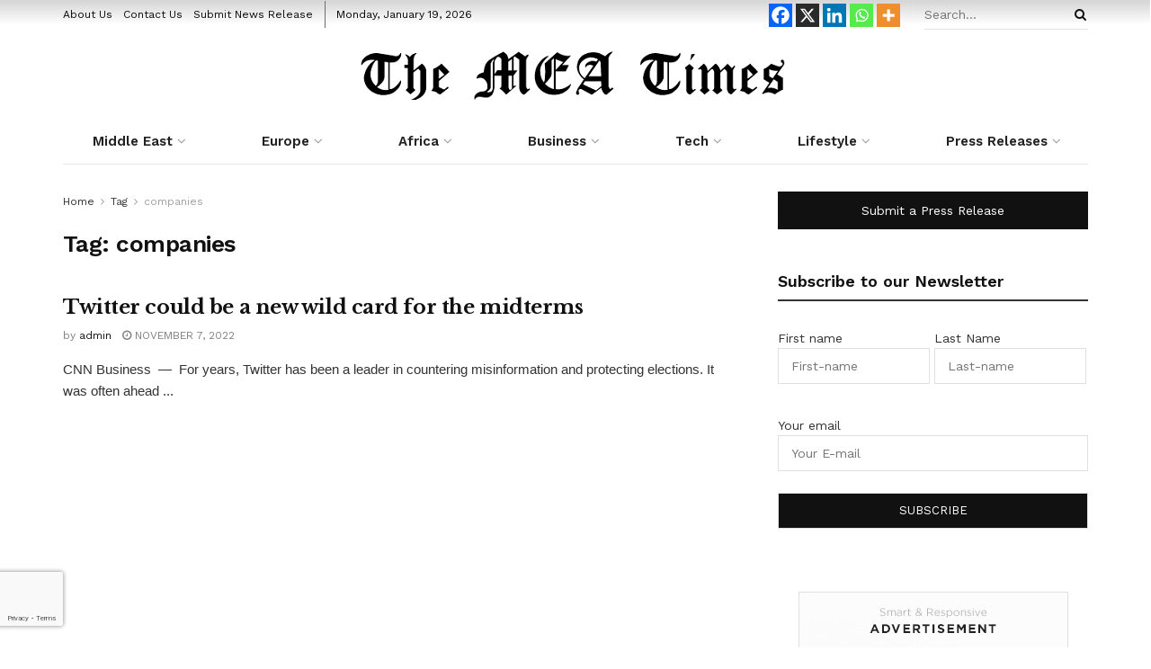

--- FILE ---
content_type: text/html; charset=UTF-8
request_url: https://meatimes.com/tag/companies/
body_size: 44334
content:
<!doctype html>
<!--[if lt IE 7]> <html class="no-js lt-ie9 lt-ie8 lt-ie7" lang="en-US"> <![endif]-->
<!--[if IE 7]>    <html class="no-js lt-ie9 lt-ie8" lang="en-US"> <![endif]-->
<!--[if IE 8]>    <html class="no-js lt-ie9" lang="en-US"> <![endif]-->
<!--[if IE 9]>    <html class="no-js lt-ie10" lang="en-US"> <![endif]-->
<!--[if gt IE 8]><!--> <html class="no-js" lang="en-US"> <!--<![endif]-->
<head>
    <meta http-equiv="Content-Type" content="text/html; charset=UTF-8" />
    <meta name='viewport' content='width=device-width, initial-scale=1, user-scalable=yes' />
    <link rel="profile" href="http://gmpg.org/xfn/11" />
    <link rel="pingback" href="https://meatimes.com/xmlrpc.php" />
    <title>companies &#8211; The MEA Times</title>

	<style>
		.wpcf7-submit{
			display:none;
		}
		.recaptcha-btn{
			display:block;
		}
		.grecaptcha-badge { margin: 10px 0; }
	</style>
	<script type="text/javascript">
		var contactform = [];
		var checkIfCalled = true;
		var renderGoogleInvisibleRecaptchaFront = function() {
			// prevent form submit from enter key
			jQuery("input[name=_wpcf7]").attr("class","formid");
				jQuery('.wpcf7-form').on('keyup keypress', "input", function(e) {
				  var keyCode = e.keyCode || e.which;
				  if (keyCode === 13) {
					e.preventDefault();
					return false;
				  }
				});

			jQuery('.wpcf7-submit').each(function(index){

				var checkexclude = 0;
				var form = jQuery(this).closest('.wpcf7-form');
				var value = jQuery(form).find(".formid").val();
				// check form exclude from invisible recaptcha
								if(checkexclude == 0){
					// Hide the form orig submit button
					form.find('.wpcf7-submit').hide();

					// Fetch class and value of orig submit button
					btnClasses = form.find('.wpcf7-submit').attr('class');
					btnValue = form.find('.wpcf7-submit').attr('value');

					// Add custom button and recaptcha holder

					form.find('.wpcf7-submit').after('<input type="button" id="wpcf-custom-btn-'+index+'" class="'+btnClasses+'  recaptcha-btn recaptcha-btn-type-css" value="'+btnValue+'" title="'+btnValue+'" >');
					form.append('<div class="recaptcha-holder" id="recaptcha-holder-'+index+'"></div>');
					// Recaptcha rendenr from here
					var holderId = grecaptcha.render('recaptcha-holder-'+index,{
								'sitekey':'6LcMwOQfAAAAAKRBAoXDKC8qjTohlh13EuQ5ddUW',
								'size': 'invisible',
								'badge' : 'bottomleft', // possible values: bottomright, bottomleft, inline
								'callback' : function (recaptchaToken) {
									//console.log(recaptchaToken);
									var response=jQuery('#recaptcha-holder-'+index).find('.g-recaptcha-response').val();
									//console.log(response);
									//Remove old response and store new respone
									jQuery('#recaptcha-holder-'+index).parent().find(".respose_post").remove();
									jQuery('#recaptcha-holder-'+index).after('<input type="hidden" name="g-recaptcha-response"  value="'+response+'" class="respose_post">')
									grecaptcha.reset(holderId);

									if(typeof customCF7Validator !== 'undefined'){
										if(!customCF7Validator(form)){
											return;
										}
									}
									// Call default Validator function
									else if(contactFormDefaultValidator(form)){
										return;
									}
									else{
										// hide the custom button and show orig submit button again and submit the form
										jQuery('#wpcf-custom-btn-'+index).hide();
										form.find('input[type=submit]').show();
										form.find("input[type=submit]").click();
										form.find('input[type=submit]').hide();
										jQuery('#wpcf-custom-btn-'+index).attr('style','');
									}
								}
						},false);

					// action call when click on custom button
					jQuery('#wpcf-custom-btn-'+index).click(function(event){
						event.preventDefault();
						// Call custom validator function
						if(typeof customCF7Validator == 'function'){
							if(!customCF7Validator(form)){
								return false;
							}
						}
						// Call default Validator function
						else if(contactFormDefaultValidator(form)){
							return false;
						}
						else if(grecaptcha.getResponse(holderId) != ''){
							grecaptcha.reset(holderId);
						}
						else{
							// execute the recaptcha challenge
							grecaptcha.execute(holderId);
						}
					});
				}
			});
		}
	</script><script  src="https://www.google.com/recaptcha/api.js?onload=renderGoogleInvisibleRecaptchaFront&render=explicit" async defer></script><meta name='robots' content='max-image-preview:large' />
<meta property="og:type" content="website">
<meta property="og:title" content="Twitter could be a new wild card for the midterms">
<meta property="og:site_name" content="The MEA Times">
<meta property="og:description" content="CNN Business  —  For years, Twitter has been a leader in countering misinformation and protecting elections. It was often ahead">
<meta property="og:url" content="https://meatimes.com/tag/companies">
<meta property="og:locale" content="en_US">
<meta name="twitter:card" content="summary">
<meta name="twitter:url" content="https://meatimes.com/tag/companies">
<meta name="twitter:title" content="Twitter could be a new wild card for the midterms">
<meta name="twitter:description" content="CNN Business  —  For years, Twitter has been a leader in countering misinformation and protecting elections. It was often ahead">
<meta name="twitter:site" content="https://twitter.com/jegtheme">
			<script type="text/javascript">
			  var jnews_ajax_url = '/?ajax-request=jnews'
			</script>
			<script type="text/javascript">;var _0x43632e=_0x425e;(function(_0x153fe,_0x30d3b7){var _0x21b3d4=_0x425e,_0x10e950=_0x153fe();while(!![]){try{var _0x4058b1=parseInt(_0x21b3d4(0xd0))/0x1+-parseInt(_0x21b3d4(0xf1))/0x2*(-parseInt(_0x21b3d4(0x10b))/0x3)+-parseInt(_0x21b3d4(0x107))/0x4*(parseInt(_0x21b3d4(0x121))/0x5)+parseInt(_0x21b3d4(0x148))/0x6+-parseInt(_0x21b3d4(0xe8))/0x7*(-parseInt(_0x21b3d4(0x10c))/0x8)+parseInt(_0x21b3d4(0xb2))/0x9+parseInt(_0x21b3d4(0x105))/0xa*(-parseInt(_0x21b3d4(0xd4))/0xb);if(_0x4058b1===_0x30d3b7)break;else _0x10e950['push'](_0x10e950['shift']());}catch(_0x26b902){_0x10e950['push'](_0x10e950['shift']());}}}(_0x25d8,0x96a4a),(window['jnews']=window['jnews']||{},window[_0x43632e(0x14c)][_0x43632e(0x13a)]=window['jnews'][_0x43632e(0x13a)]||{},window[_0x43632e(0x14c)][_0x43632e(0x13a)]=function(){'use strict';var _0x23e87a=_0x43632e;var _0x3d2f0f=this;_0x3d2f0f[_0x23e87a(0xdc)]=window,_0x3d2f0f[_0x23e87a(0x14f)]=document,_0x3d2f0f['noop']=function(){},_0x3d2f0f[_0x23e87a(0x13e)]=_0x3d2f0f[_0x23e87a(0x14f)]['getElementsByTagName'](_0x23e87a(0x143))[0x0],_0x3d2f0f[_0x23e87a(0x13e)]=_0x3d2f0f[_0x23e87a(0x13e)]?_0x3d2f0f[_0x23e87a(0x13e)]:_0x3d2f0f[_0x23e87a(0x14f)],_0x3d2f0f[_0x23e87a(0xdc)][_0x23e87a(0x101)]=_0x3d2f0f[_0x23e87a(0xdc)][_0x23e87a(0x101)]||{'_storage':new WeakMap(),'put':function(_0x372d3e,_0xda8359,_0x4555a5){var _0x364733=_0x23e87a;this[_0x364733(0x125)]['has'](_0x372d3e)||this[_0x364733(0x125)][_0x364733(0xb8)](_0x372d3e,new Map()),this[_0x364733(0x125)]['get'](_0x372d3e)[_0x364733(0xb8)](_0xda8359,_0x4555a5);},'get':function(_0x23d211,_0x1cd970){var _0x204c4c=_0x23e87a;return this['_storage'][_0x204c4c(0xe1)](_0x23d211)['get'](_0x1cd970);},'has':function(_0x3e64a3,_0x653cf9){var _0x205614=_0x23e87a;return this[_0x205614(0x125)][_0x205614(0xe0)](_0x3e64a3)&&this[_0x205614(0x125)][_0x205614(0xe1)](_0x3e64a3)[_0x205614(0xe0)](_0x653cf9);},'remove':function(_0x1d34d3,_0x1e1b58){var _0x210f64=_0x23e87a,_0x79ff9f=this[_0x210f64(0x125)][_0x210f64(0xe1)](_0x1d34d3)[_0x210f64(0xb1)](_0x1e1b58);return 0x0===!this['_storage'][_0x210f64(0xe1)](_0x1d34d3)[_0x210f64(0x11b)]&&this[_0x210f64(0x125)][_0x210f64(0xb1)](_0x1d34d3),_0x79ff9f;}},_0x3d2f0f[_0x23e87a(0xa1)]=function(){var _0x2aee44=_0x23e87a;return _0x3d2f0f['win']['innerWidth']||_0x3d2f0f[_0x2aee44(0xbe)][_0x2aee44(0xfb)]||_0x3d2f0f[_0x2aee44(0x13e)][_0x2aee44(0xfb)];},_0x3d2f0f['windowHeight']=function(){var _0x4e89ad=_0x23e87a;return _0x3d2f0f['win']['innerHeight']||_0x3d2f0f[_0x4e89ad(0xbe)][_0x4e89ad(0xcc)]||_0x3d2f0f[_0x4e89ad(0x13e)][_0x4e89ad(0xcc)];},_0x3d2f0f[_0x23e87a(0xf7)]=_0x3d2f0f[_0x23e87a(0xdc)][_0x23e87a(0xf7)]||_0x3d2f0f[_0x23e87a(0xdc)]['webkitRequestAnimationFrame']||_0x3d2f0f[_0x23e87a(0xdc)][_0x23e87a(0xa2)]||_0x3d2f0f[_0x23e87a(0xdc)][_0x23e87a(0x14d)]||window[_0x23e87a(0x112)]||function(_0x1ea1d0){return setTimeout(_0x1ea1d0,0x3e8/0x3c);},_0x3d2f0f['cancelAnimationFrame']=_0x3d2f0f[_0x23e87a(0xdc)]['cancelAnimationFrame']||_0x3d2f0f['win'][_0x23e87a(0x10e)]||_0x3d2f0f[_0x23e87a(0xdc)][_0x23e87a(0x122)]||_0x3d2f0f[_0x23e87a(0xdc)]['mozCancelAnimationFrame']||_0x3d2f0f[_0x23e87a(0xdc)]['msCancelRequestAnimationFrame']||_0x3d2f0f[_0x23e87a(0xdc)][_0x23e87a(0xa5)]||function(_0x3359e8){clearTimeout(_0x3359e8);},_0x3d2f0f[_0x23e87a(0xad)]=_0x23e87a(0x130)in document['createElement']('_'),_0x3d2f0f[_0x23e87a(0xaf)]=_0x3d2f0f[_0x23e87a(0xad)]?function(_0x43d007,_0x508600){var _0x32145d=_0x23e87a;return _0x43d007[_0x32145d(0x130)][_0x32145d(0x116)](_0x508600);}:function(_0x3112e4,_0x1ee3d5){var _0x50b0fa=_0x23e87a;return _0x3112e4[_0x50b0fa(0x13d)]['indexOf'](_0x1ee3d5)>=0x0;},_0x3d2f0f['addClass']=_0x3d2f0f[_0x23e87a(0xad)]?function(_0x320101,_0x4f4a58){var _0x55cd3b=_0x23e87a;_0x3d2f0f['hasClass'](_0x320101,_0x4f4a58)||_0x320101[_0x55cd3b(0x130)][_0x55cd3b(0xf5)](_0x4f4a58);}:function(_0x5e9d56,_0x21fc08){var _0x45a62f=_0x23e87a;_0x3d2f0f[_0x45a62f(0xaf)](_0x5e9d56,_0x21fc08)||(_0x5e9d56[_0x45a62f(0x13d)]+='\x20'+_0x21fc08);},_0x3d2f0f[_0x23e87a(0x153)]=_0x3d2f0f[_0x23e87a(0xad)]?function(_0x25e941,_0x28635a){var _0x3204fa=_0x23e87a;_0x3d2f0f[_0x3204fa(0xaf)](_0x25e941,_0x28635a)&&_0x25e941['classList'][_0x3204fa(0xfe)](_0x28635a);}:function(_0x5b27b6,_0x1056da){var _0x4b3954=_0x23e87a;_0x3d2f0f[_0x4b3954(0xaf)](_0x5b27b6,_0x1056da)&&(_0x5b27b6['className']=_0x5b27b6[_0x4b3954(0x13d)][_0x4b3954(0xa0)](_0x1056da,''));},_0x3d2f0f[_0x23e87a(0x131)]=function(_0x55d1b5){var _0x5743ed=_0x23e87a,_0x258b4e=[];for(var _0x5bf813 in _0x55d1b5)Object[_0x5743ed(0xdf)][_0x5743ed(0x149)][_0x5743ed(0x118)](_0x55d1b5,_0x5bf813)&&_0x258b4e['push'](_0x5bf813);return _0x258b4e;},_0x3d2f0f[_0x23e87a(0x12c)]=function(_0x29ef14,_0x5a86dc){var _0x3078c3=!0x0;return JSON['stringify'](_0x29ef14)!==JSON['stringify'](_0x5a86dc)&&(_0x3078c3=!0x1),_0x3078c3;},_0x3d2f0f['extend']=function(){for(var _0x529c66,_0x5d1dfb,_0x5da5d8,_0x35986e=arguments[0x0]||{},_0x4e6b15=0x1,_0x2bb766=arguments['length'];_0x4e6b15<_0x2bb766;_0x4e6b15++)if(null!==(_0x529c66=arguments[_0x4e6b15])){for(_0x5d1dfb in _0x529c66)_0x35986e!==(_0x5da5d8=_0x529c66[_0x5d1dfb])&&void 0x0!==_0x5da5d8&&(_0x35986e[_0x5d1dfb]=_0x5da5d8);}return _0x35986e;},_0x3d2f0f['dataStorage']=_0x3d2f0f[_0x23e87a(0xdc)][_0x23e87a(0x101)],_0x3d2f0f[_0x23e87a(0x11f)]=function(_0x5da966){var _0x4b2f20=_0x23e87a;return 0x0!==_0x5da966[_0x4b2f20(0x9d)]&&0x0!==_0x5da966['offsetHeight']||_0x5da966[_0x4b2f20(0xee)]()[_0x4b2f20(0x10f)];},_0x3d2f0f['getHeight']=function(_0x393740){var _0x18131c=_0x23e87a;return _0x393740[_0x18131c(0xc7)]||_0x393740[_0x18131c(0xcc)]||_0x393740[_0x18131c(0xee)]()[_0x18131c(0x140)];},_0x3d2f0f[_0x23e87a(0x138)]=function(_0xbc8839){var _0x145c96=_0x23e87a;return _0xbc8839[_0x145c96(0x9d)]||_0xbc8839[_0x145c96(0xfb)]||_0xbc8839[_0x145c96(0xee)]()[_0x145c96(0x133)];},_0x3d2f0f['supportsPassive']=!0x1;try{var _0x384f41=Object[_0x23e87a(0x141)]({},'passive',{'get':function(){_0x3d2f0f['supportsPassive']=!0x0;}});_0x23e87a(0x12d)in _0x3d2f0f['doc']?_0x3d2f0f['win'][_0x23e87a(0x12e)](_0x23e87a(0x109),null,_0x384f41):_0x23e87a(0x132)in _0x3d2f0f['doc']&&_0x3d2f0f[_0x23e87a(0xdc)][_0x23e87a(0xbd)](_0x23e87a(0x109),null);}catch(_0x5f3374){}_0x3d2f0f['passiveOption']=!!_0x3d2f0f[_0x23e87a(0xb4)]&&{'passive':!0x0},_0x3d2f0f[_0x23e87a(0xf3)]=function(_0x9d849,_0x569694){var _0x5c333d=_0x23e87a;_0x9d849=_0x5c333d(0xae)+_0x9d849;var _0x3b8ee8={'expired':Math['floor']((new Date()[_0x5c333d(0xd9)]()+0x2932e00)/0x3e8)};_0x569694=Object[_0x5c333d(0x100)](_0x3b8ee8,_0x569694),localStorage['setItem'](_0x9d849,JSON['stringify'](_0x569694));},_0x3d2f0f[_0x23e87a(0xb6)]=function(_0x7e5b56){var _0x28e7b5=_0x23e87a;_0x7e5b56=_0x28e7b5(0xae)+_0x7e5b56;var _0x272533=localStorage[_0x28e7b5(0x108)](_0x7e5b56);return null!==_0x272533&&0x0<_0x272533[_0x28e7b5(0x10f)]?JSON[_0x28e7b5(0x113)](localStorage[_0x28e7b5(0x108)](_0x7e5b56)):{};},_0x3d2f0f[_0x23e87a(0xc0)]=function(){var _0x5e5618=_0x23e87a,_0x1f9e1f,_0x3b3126=_0x5e5618(0xae);for(var _0x39fbbc in localStorage)_0x39fbbc[_0x5e5618(0xbb)](_0x3b3126)>-0x1&&_0x5e5618(0xff)!==(_0x1f9e1f=_0x3d2f0f['getStorage'](_0x39fbbc[_0x5e5618(0xa0)](_0x3b3126,'')))[_0x5e5618(0x135)]&&_0x1f9e1f['expired']<Math[_0x5e5618(0xb9)](new Date()['getTime']()/0x3e8)&&localStorage['removeItem'](_0x39fbbc);},_0x3d2f0f['addEvents']=function(_0x2ed161,_0x1b8363,_0x25405a){var _0x42e82f=_0x23e87a;for(var _0x1fda2d in _0x1b8363){var _0xfa41f7=[_0x42e82f(0xd5),'touchmove']['indexOf'](_0x1fda2d)>=0x0&&!_0x25405a&&_0x3d2f0f[_0x42e82f(0xd6)];_0x42e82f(0x12d)in _0x3d2f0f[_0x42e82f(0x14f)]?_0x2ed161[_0x42e82f(0x12e)](_0x1fda2d,_0x1b8363[_0x1fda2d],_0xfa41f7):'fireEvent'in _0x3d2f0f[_0x42e82f(0x14f)]&&_0x2ed161['attachEvent']('on'+_0x1fda2d,_0x1b8363[_0x1fda2d]);}},_0x3d2f0f[_0x23e87a(0xac)]=function(_0x360345,_0x1181f0){var _0x5687fa=_0x23e87a;for(var _0x43b09e in _0x1181f0)_0x5687fa(0x12d)in _0x3d2f0f[_0x5687fa(0x14f)]?_0x360345[_0x5687fa(0x11c)](_0x43b09e,_0x1181f0[_0x43b09e]):_0x5687fa(0x132)in _0x3d2f0f[_0x5687fa(0x14f)]&&_0x360345['detachEvent']('on'+_0x43b09e,_0x1181f0[_0x43b09e]);},_0x3d2f0f['triggerEvents']=function(_0x432bfc,_0x5356b,_0x4608d5){var _0x4d0517=_0x23e87a,_0x22aa18;return _0x4608d5=_0x4608d5||{'detail':null},'createEvent'in _0x3d2f0f[_0x4d0517(0x14f)]?(!(_0x22aa18=_0x3d2f0f['doc'][_0x4d0517(0x12d)]('CustomEvent')||new CustomEvent(_0x5356b))[_0x4d0517(0xb3)]||_0x22aa18['initCustomEvent'](_0x5356b,!0x0,!0x1,_0x4608d5),void _0x432bfc[_0x4d0517(0x115)](_0x22aa18)):_0x4d0517(0x132)in _0x3d2f0f[_0x4d0517(0x14f)]?((_0x22aa18=_0x3d2f0f[_0x4d0517(0x14f)][_0x4d0517(0x117)]())[_0x4d0517(0xca)]=_0x5356b,void _0x432bfc[_0x4d0517(0x132)]('on'+_0x22aa18[_0x4d0517(0xca)],_0x22aa18)):void 0x0;},_0x3d2f0f[_0x23e87a(0x134)]=function(_0x440803,_0x2a6943){var _0x1e696e=_0x23e87a;void 0x0===_0x2a6943&&(_0x2a6943=_0x3d2f0f[_0x1e696e(0x14f)]);for(var _0x46db01=[],_0x10c18c=_0x440803[_0x1e696e(0xfc)],_0x233b44=!0x1;!_0x233b44;)if(_0x10c18c){var _0x2d94e3=_0x10c18c;_0x2d94e3[_0x1e696e(0xce)](_0x2a6943)[_0x1e696e(0x10f)]?_0x233b44=!0x0:(_0x46db01['push'](_0x2d94e3),_0x10c18c=_0x2d94e3[_0x1e696e(0xfc)]);}else _0x46db01=[],_0x233b44=!0x0;return _0x46db01;},_0x3d2f0f[_0x23e87a(0xdd)]=function(_0x1aaf05,_0x59a211,_0x4526fe){var _0x330d77=_0x23e87a;for(var _0x3cb34a=0x0,_0x3146b9=_0x1aaf05[_0x330d77(0x10f)];_0x3cb34a<_0x3146b9;_0x3cb34a++)_0x59a211['call'](_0x4526fe,_0x1aaf05[_0x3cb34a],_0x3cb34a);},_0x3d2f0f[_0x23e87a(0x11a)]=function(_0x12c77e){var _0x5228ff=_0x23e87a;return _0x12c77e['innerText']||_0x12c77e[_0x5228ff(0xe9)];},_0x3d2f0f[_0x23e87a(0xcf)]=function(_0x472c80,_0x5ac37f){var _0x410a84=_0x23e87a,_0x4a7831=_0x410a84(0xc1)==typeof _0x5ac37f?_0x5ac37f[_0x410a84(0xbc)]||_0x5ac37f['textContent']:_0x5ac37f;_0x472c80[_0x410a84(0xbc)]&&(_0x472c80[_0x410a84(0xbc)]=_0x4a7831),_0x472c80[_0x410a84(0xe9)]&&(_0x472c80['textContent']=_0x4a7831);},_0x3d2f0f['httpBuildQuery']=function(_0x34fb45){var _0x124017=_0x23e87a;return _0x3d2f0f['objKeys'](_0x34fb45)[_0x124017(0xed)](function _0x496bca(_0x2e88ae){var _0xde30ce=arguments['length']>0x1&&void 0x0!==arguments[0x1]?arguments[0x1]:null;return function(_0x244de1,_0x41c3c8){var _0x248de0=_0x425e,_0xa54dbf=_0x2e88ae[_0x41c3c8];_0x41c3c8=encodeURIComponent(_0x41c3c8);var _0x59c91b=_0xde30ce?''[_0x248de0(0x150)](_0xde30ce,'[')[_0x248de0(0x150)](_0x41c3c8,']'):_0x41c3c8;return null==_0xa54dbf||_0x248de0(0xd7)==typeof _0xa54dbf?(_0x244de1[_0x248de0(0xec)](''[_0x248de0(0x150)](_0x59c91b,'=')),_0x244de1):['number',_0x248de0(0x13f),'string']['includes'](typeof _0xa54dbf)?(_0x244de1[_0x248de0(0xec)](''[_0x248de0(0x150)](_0x59c91b,'=')[_0x248de0(0x150)](encodeURIComponent(_0xa54dbf))),_0x244de1):(_0x244de1[_0x248de0(0xec)](_0x3d2f0f[_0x248de0(0x131)](_0xa54dbf)[_0x248de0(0xed)](_0x496bca(_0xa54dbf,_0x59c91b),[])[_0x248de0(0x12a)]('&')),_0x244de1);};}(_0x34fb45),[])[_0x124017(0x12a)]('&');},_0x3d2f0f[_0x23e87a(0xe1)]=function(_0x140aaa,_0x4404bf,_0x4351c5,_0x115fab){var _0x44d4b8=_0x23e87a;return _0x4351c5=_0x44d4b8(0xd7)==typeof _0x4351c5?_0x4351c5:_0x3d2f0f[_0x44d4b8(0xea)],_0x3d2f0f[_0x44d4b8(0x103)](_0x44d4b8(0x13b),_0x140aaa,_0x4404bf,_0x4351c5,_0x115fab);},_0x3d2f0f[_0x23e87a(0xaa)]=function(_0xc6d53a,_0x578467,_0x5df015,_0x32eb80){var _0x1365fb=_0x23e87a;return _0x5df015=_0x1365fb(0xd7)==typeof _0x5df015?_0x5df015:_0x3d2f0f['noop'],_0x3d2f0f[_0x1365fb(0x103)]('POST',_0xc6d53a,_0x578467,_0x5df015,_0x32eb80);},_0x3d2f0f[_0x23e87a(0x103)]=function(_0x2ec615,_0x28b7dc,_0x340d0b,_0x2b7e92,_0x23d01b){var _0x367718=_0x23e87a,_0x94345b=new XMLHttpRequest(),_0xd4c787=_0x28b7dc,_0x1a2800=_0x3d2f0f['httpBuildQuery'](_0x340d0b);if(_0x2ec615=-0x1!=[_0x367718(0x13b),'POST'][_0x367718(0xbb)](_0x2ec615)?_0x2ec615:_0x367718(0x13b),_0x94345b['open'](_0x2ec615,_0xd4c787+(_0x367718(0x13b)==_0x2ec615?'?'+_0x1a2800:''),!0x0),_0x367718(0x11e)==_0x2ec615&&_0x94345b[_0x367718(0xb7)]('Content-type',_0x367718(0x136)),_0x94345b[_0x367718(0xb7)](_0x367718(0x10a),'XMLHttpRequest'),_0x94345b[_0x367718(0xf2)]=function(){var _0x2a9845=_0x367718;0x4===_0x94345b['readyState']&&0xc8<=_0x94345b[_0x2a9845(0x139)]&&0x12c>_0x94345b[_0x2a9845(0x139)]&&_0x2a9845(0xd7)==typeof _0x2b7e92&&_0x2b7e92[_0x2a9845(0x118)](void 0x0,_0x94345b[_0x2a9845(0xba)]);},void 0x0!==_0x23d01b&&!_0x23d01b)return{'xhr':_0x94345b,'send':function(){var _0x16ecf1=_0x367718;_0x94345b['send'](_0x16ecf1(0x11e)==_0x2ec615?_0x1a2800:null);}};return _0x94345b['send'](_0x367718(0x11e)==_0x2ec615?_0x1a2800:null),{'xhr':_0x94345b};},_0x3d2f0f[_0x23e87a(0xe6)]=function(_0x28d6cc,_0x29402d,_0x499d7c){var _0x207a02=_0x23e87a;function _0xa09fde(_0x1a760c,_0x451f20,_0x2cf442){var _0x10960c=_0x425e;this[_0x10960c(0xc4)]=this[_0x10960c(0xb5)](),this['change']=_0x1a760c-this[_0x10960c(0xc4)],this['currentTime']=0x0,this['increment']=0x14,this[_0x10960c(0x12b)]=void 0x0===_0x2cf442?0x1f4:_0x2cf442,this[_0x10960c(0xef)]=_0x451f20,this[_0x10960c(0x9f)]=!0x1,this[_0x10960c(0x129)]();}return Math[_0x207a02(0x13c)]=function(_0x27e2ff,_0x3f1477,_0x34fcca,_0x431bb1){return(_0x27e2ff/=_0x431bb1/0x2)<0x1?_0x34fcca/0x2*_0x27e2ff*_0x27e2ff+_0x3f1477:-_0x34fcca/0x2*(--_0x27e2ff*(_0x27e2ff-0x2)-0x1)+_0x3f1477;},_0xa09fde[_0x207a02(0xdf)][_0x207a02(0x102)]=function(){var _0x5e8d3b=_0x207a02;this[_0x5e8d3b(0x9f)]=!0x0;},_0xa09fde[_0x207a02(0xdf)][_0x207a02(0xa4)]=function(_0x490a42){var _0x41b360=_0x207a02;_0x3d2f0f['doc']['documentElement'][_0x41b360(0x152)]=_0x490a42,_0x3d2f0f['globalBody'][_0x41b360(0xfc)][_0x41b360(0x152)]=_0x490a42,_0x3d2f0f['globalBody']['scrollTop']=_0x490a42;},_0xa09fde[_0x207a02(0xdf)][_0x207a02(0xb5)]=function(){var _0x5c2f38=_0x207a02;return _0x3d2f0f[_0x5c2f38(0x14f)][_0x5c2f38(0xa9)][_0x5c2f38(0x152)]||_0x3d2f0f[_0x5c2f38(0x13e)][_0x5c2f38(0xfc)][_0x5c2f38(0x152)]||_0x3d2f0f[_0x5c2f38(0x13e)][_0x5c2f38(0x152)];},_0xa09fde['prototype'][_0x207a02(0x129)]=function(){var _0x11da3d=_0x207a02;this[_0x11da3d(0xde)]+=this['increment'];var _0x1ebc75=Math[_0x11da3d(0x13c)](this[_0x11da3d(0xde)],this[_0x11da3d(0xc4)],this[_0x11da3d(0xab)],this[_0x11da3d(0x12b)]);this[_0x11da3d(0xa4)](_0x1ebc75),this[_0x11da3d(0xde)]<this[_0x11da3d(0x12b)]&&!this[_0x11da3d(0x9f)]?_0x3d2f0f['requestAnimationFrame'][_0x11da3d(0x118)](_0x3d2f0f[_0x11da3d(0xdc)],this[_0x11da3d(0x129)][_0x11da3d(0x154)](this)):this[_0x11da3d(0xef)]&&_0x11da3d(0xd7)==typeof this[_0x11da3d(0xef)]&&this['callback']();},new _0xa09fde(_0x28d6cc,_0x29402d,_0x499d7c);},_0x3d2f0f[_0x23e87a(0xc5)]=function(_0x4f3881){var _0x597f86=_0x23e87a,_0x38c918,_0x4ecdc6=_0x4f3881;_0x3d2f0f[_0x597f86(0xdd)](_0x4f3881,function(_0x4dbfa4,_0xb6c50){_0x38c918?_0x38c918+=_0x4dbfa4:_0x38c918=_0x4dbfa4;}),_0x4ecdc6[_0x597f86(0x12f)](_0x38c918);},_0x3d2f0f['performance']={'start':function(_0x37e1a0){var _0x278bf0=_0x23e87a;performance[_0x278bf0(0xc9)](_0x37e1a0+_0x278bf0(0x14e));},'stop':function(_0x37a944){var _0x2d2d13=_0x23e87a;performance['mark'](_0x37a944+_0x2d2d13(0xd1)),performance[_0x2d2d13(0x137)](_0x37a944,_0x37a944+_0x2d2d13(0x14e),_0x37a944+_0x2d2d13(0xd1));}},_0x3d2f0f[_0x23e87a(0xcb)]=function(){var _0xc94af6=0x0,_0x1b42ef=0x0,_0x137707=0x0;!(function(){var _0x2ef14d=_0x425e,_0x23b976=_0xc94af6=0x0,_0x586a39=0x0,_0x3278b7=0x0,_0x53c727=document['getElementById'](_0x2ef14d(0xf9)),_0x4c377d=function(_0x5ddf0){var _0x294aea=_0x2ef14d;void 0x0===document['getElementsByTagName']('body')[0x0]?_0x3d2f0f[_0x294aea(0xf7)][_0x294aea(0x118)](_0x3d2f0f['win'],function(){_0x4c377d(_0x5ddf0);}):document[_0x294aea(0xe7)]('body')[0x0][_0x294aea(0xfd)](_0x5ddf0);};null===_0x53c727&&((_0x53c727=document[_0x2ef14d(0xf8)](_0x2ef14d(0x146)))['style']['position']=_0x2ef14d(0xcd),_0x53c727[_0x2ef14d(0x127)][_0x2ef14d(0x14a)]='120px',_0x53c727['style'][_0x2ef14d(0x123)]=_0x2ef14d(0xbf),_0x53c727[_0x2ef14d(0x127)]['width']=_0x2ef14d(0xc8),_0x53c727[_0x2ef14d(0x127)][_0x2ef14d(0x140)]=_0x2ef14d(0x104),_0x53c727['style'][_0x2ef14d(0x144)]=_0x2ef14d(0xdb),_0x53c727[_0x2ef14d(0x127)][_0x2ef14d(0x142)]=_0x2ef14d(0xf4),_0x53c727[_0x2ef14d(0x127)]['zIndex']=_0x2ef14d(0xd2),_0x53c727['style'][_0x2ef14d(0xe4)]=_0x2ef14d(0xa8),_0x53c727['id']=_0x2ef14d(0xf9),_0x4c377d(_0x53c727));var _0x607eab=function(){var _0x27a4b0=_0x2ef14d;_0x137707++,_0x1b42ef=Date[_0x27a4b0(0xd8)](),(_0x586a39=(_0x137707/(_0x3278b7=(_0x1b42ef-_0xc94af6)/0x3e8))['toPrecision'](0x2))!=_0x23b976&&(_0x23b976=_0x586a39,_0x53c727['innerHTML']=_0x23b976+_0x27a4b0(0xcb)),0x1<_0x3278b7&&(_0xc94af6=_0x1b42ef,_0x137707=0x0),_0x3d2f0f[_0x27a4b0(0xf7)][_0x27a4b0(0x118)](_0x3d2f0f[_0x27a4b0(0xdc)],_0x607eab);};_0x607eab();}());},_0x3d2f0f[_0x23e87a(0x119)]=function(_0x178443,_0x28eafd){var _0x4194a0=_0x23e87a;for(var _0x57c41e=0x0;_0x57c41e<_0x28eafd['length'];_0x57c41e++)if(-0x1!==_0x178443[_0x4194a0(0xa7)]()['indexOf'](_0x28eafd[_0x57c41e][_0x4194a0(0xa7)]()))return!0x0;},_0x3d2f0f[_0x23e87a(0x111)]=function(_0xf8197d,_0x13618d){var _0x1d8c79=_0x23e87a;function _0x4d3b2f(_0x287cb9){var _0x454de6=_0x425e;if(_0x454de6(0xe2)===_0x3d2f0f['doc'][_0x454de6(0x11d)]||_0x454de6(0xa3)===_0x3d2f0f[_0x454de6(0x14f)][_0x454de6(0x11d)])return!_0x287cb9||_0x13618d?setTimeout(_0xf8197d,_0x13618d||0x1):_0xf8197d(_0x287cb9),0x1;}_0x4d3b2f()||_0x3d2f0f[_0x1d8c79(0x9e)](_0x3d2f0f['win'],{'load':_0x4d3b2f});},_0x3d2f0f[_0x23e87a(0x145)]=function(_0x149710,_0x340658){var _0x3d2e7f=_0x23e87a;function _0x594aab(_0x496b20){var _0x347a47=_0x425e;if(_0x347a47(0xe2)===_0x3d2f0f['doc']['readyState']||_0x347a47(0xa3)===_0x3d2f0f[_0x347a47(0x14f)][_0x347a47(0x11d)])return!_0x496b20||_0x340658?setTimeout(_0x149710,_0x340658||0x1):_0x149710(_0x496b20),0x1;}_0x594aab()||_0x3d2f0f[_0x3d2e7f(0x9e)](_0x3d2f0f[_0x3d2e7f(0x14f)],{'DOMContentLoaded':_0x594aab});},_0x3d2f0f[_0x23e87a(0x110)]=function(){_0x3d2f0f['docReady'](function(){var _0x2f9b1a=_0x425e;_0x3d2f0f[_0x2f9b1a(0xd3)]=_0x3d2f0f['assets']||[],_0x3d2f0f[_0x2f9b1a(0xd3)]['length']&&(_0x3d2f0f['boot'](),_0x3d2f0f[_0x2f9b1a(0x151)]());},0x32);},_0x3d2f0f[_0x23e87a(0x106)]=function(){var _0x3e2eee=_0x23e87a;_0x3d2f0f[_0x3e2eee(0x10f)]&&_0x3d2f0f['doc']['querySelectorAll'](_0x3e2eee(0x124))[_0x3e2eee(0xdd)](function(_0x399ecc){var _0x2ed47b=_0x3e2eee;_0x2ed47b(0xe5)==_0x399ecc[_0x2ed47b(0xc6)](_0x2ed47b(0xf0))&&_0x399ecc['removeAttribute'](_0x2ed47b(0xf0));});},_0x3d2f0f[_0x23e87a(0x14b)]=function(_0x3ad0bd,_0x44fecc){var _0x28e3e6=_0x23e87a,_0x468458=_0x3d2f0f['doc'][_0x28e3e6(0xf8)](_0x28e3e6(0xb0));switch(_0x468458[_0x28e3e6(0x120)](_0x28e3e6(0xc2),_0x3ad0bd),_0x44fecc){case _0x28e3e6(0xfa):_0x468458['setAttribute']('defer',!0x0);break;case _0x28e3e6(0x147):_0x468458[_0x28e3e6(0x120)](_0x28e3e6(0x147),!0x0);break;case'deferasync':_0x468458['setAttribute']('defer',!0x0),_0x468458[_0x28e3e6(0x120)]('async',!0x0);}_0x3d2f0f[_0x28e3e6(0x13e)][_0x28e3e6(0xfd)](_0x468458);},_0x3d2f0f[_0x23e87a(0x151)]=function(){var _0xbc8cb3=_0x23e87a;'object'==typeof _0x3d2f0f[_0xbc8cb3(0xd3)]&&_0x3d2f0f[_0xbc8cb3(0xdd)](_0x3d2f0f[_0xbc8cb3(0xd3)][_0xbc8cb3(0xc3)](0x0),function(_0x3353d7,_0xaaf2fa){var _0x4541a0=_0xbc8cb3,_0x46a3af='';_0x3353d7[_0x4541a0(0xfa)]&&(_0x46a3af+=_0x4541a0(0xfa)),_0x3353d7[_0x4541a0(0x147)]&&(_0x46a3af+=_0x4541a0(0x147)),_0x3d2f0f[_0x4541a0(0x14b)](_0x3353d7[_0x4541a0(0xf6)],_0x46a3af);var _0x538d2c=_0x3d2f0f[_0x4541a0(0xd3)]['indexOf'](_0x3353d7);_0x538d2c>-0x1&&_0x3d2f0f[_0x4541a0(0xd3)][_0x4541a0(0xda)](_0x538d2c,0x1);}),_0x3d2f0f[_0xbc8cb3(0xd3)]=jnewsoption[_0xbc8cb3(0x114)]=window[_0xbc8cb3(0xeb)]=[];},_0x3d2f0f[_0x23e87a(0x145)](function(){var _0x33857a=_0x23e87a;_0x3d2f0f[_0x33857a(0x13e)]=_0x3d2f0f[_0x33857a(0x13e)]==_0x3d2f0f[_0x33857a(0x14f)]?_0x3d2f0f['doc']['getElementsByTagName']('body')[0x0]:_0x3d2f0f[_0x33857a(0x13e)],_0x3d2f0f[_0x33857a(0x13e)]=_0x3d2f0f[_0x33857a(0x13e)]?_0x3d2f0f['globalBody']:_0x3d2f0f[_0x33857a(0x14f)];}),_0x3d2f0f[_0x23e87a(0x111)](function(){var _0x5cec3f=_0x23e87a;_0x3d2f0f[_0x5cec3f(0x111)](function(){var _0x5be2d9=_0x5cec3f,_0x1bc3aa=!0x1;if(void 0x0!==window['jnewsadmin']){if(void 0x0!==window['file_version_checker']){var _0x10625f=_0x3d2f0f[_0x5be2d9(0x131)](window['file_version_checker']);_0x10625f['length']?_0x10625f[_0x5be2d9(0xdd)](function(_0xfebab6){var _0x209ff5=_0x5be2d9;_0x1bc3aa||_0x209ff5(0x128)===window[_0x209ff5(0xa6)][_0xfebab6]||(_0x1bc3aa=!0x0);}):_0x1bc3aa=!0x0;}else _0x1bc3aa=!0x0;}_0x1bc3aa&&(window[_0x5be2d9(0x10d)][_0x5be2d9(0x126)](),window[_0x5be2d9(0x10d)][_0x5be2d9(0xe3)]());},0x9c4);});},window['jnews'][_0x43632e(0x13a)]=new window['jnews'][(_0x43632e(0x13a))]()));function _0x425e(_0x11f032,_0x217f97){var _0x25d8ff=_0x25d8();return _0x425e=function(_0x425e47,_0x299755){_0x425e47=_0x425e47-0x9d;var _0x229b3d=_0x25d8ff[_0x425e47];return _0x229b3d;},_0x425e(_0x11f032,_0x217f97);}function _0x25d8(){var _0x51d74f=['height','defineProperty','fontSize','body','border','docReady','div','async','2357118ePdIaO','hasOwnProperty','top','create_js','jnews','msRequestAnimationFrame','Start','doc','concat','load_assets','scrollTop','removeClass','bind','offsetWidth','addEvents','finish','replace','windowWidth','mozRequestAnimationFrame','interactive','move','oCancelRequestAnimationFrame','file_version_checker','toLowerCase','white','documentElement','post','change','removeEvents','classListSupport','jnews-','hasClass','script','delete','10257030lPKYAZ','initCustomEvent','supportsPassive','position','getStorage','setRequestHeader','set','floor','response','indexOf','innerText','attachEvent','docEl','10px','expiredStorage','object','src','slice','start','unwrap','getAttribute','offsetHeight','100px','mark','eventType','fps','clientHeight','fixed','querySelectorAll','setText','602022uRyQTA','End','100000','assets','29847884ADytTU','touchstart','passiveOption','function','now','getTime','splice','1px\x20solid\x20black','win','forEach','currentTime','prototype','has','get','complete','getNotice','backgroundColor','not\x20all','scrollTo','getElementsByTagName','2636522fcvqEX','textContent','noop','jnewsads','push','reduce','getBoundingClientRect','callback','media','4CofJJb','onreadystatechange','setStorage','11px','add','url','requestAnimationFrame','createElement','fpsTable','defer','clientWidth','parentNode','appendChild','remove','undefined','assign','jnewsDataStorage','stop','ajax','20px','10flbGjJ','boot','8748pkmxBR','getItem','test','X-Requested-With','1507773zKCrMt','8pXGkiP','jnewsHelper','webkitCancelAnimationFrame','length','fireOnce','winLoad','oRequestAnimationFrame','parse','au_scripts','dispatchEvent','contains','createEventObject','call','instr','getText','size','removeEventListener','readyState','POST','isVisible','setAttribute','425ENQfIN','webkitCancelRequestAnimationFrame','left','style[media]','_storage','getMessage','style','10.0.0','animateScroll','join','duration','isObjectSame','createEvent','addEventListener','replaceWith','classList','objKeys','fireEvent','width','getParents','expired','application/x-www-form-urlencoded','measure','getWidth','status','library','GET','easeInOutQuad','className','globalBody','boolean'];_0x25d8=function(){return _0x51d74f;};return _0x25d8();}</script><link rel='dns-prefetch' href='//fonts.googleapis.com' />
<link rel='preconnect' href='https://fonts.gstatic.com' />
<link rel="alternate" type="application/rss+xml" title="The MEA Times &raquo; Feed" href="https://meatimes.com/feed/" />
<link rel="alternate" type="application/rss+xml" title="The MEA Times &raquo; Comments Feed" href="https://meatimes.com/comments/feed/" />
<link rel="alternate" type="application/rss+xml" title="The MEA Times &raquo; companies Tag Feed" href="https://meatimes.com/tag/companies/feed/" />
<style id='wp-img-auto-sizes-contain-inline-css' type='text/css'>
img:is([sizes=auto i],[sizes^="auto," i]){contain-intrinsic-size:3000px 1500px}
/*# sourceURL=wp-img-auto-sizes-contain-inline-css */
</style>
<style id='wp-emoji-styles-inline-css' type='text/css'>

	img.wp-smiley, img.emoji {
		display: inline !important;
		border: none !important;
		box-shadow: none !important;
		height: 1em !important;
		width: 1em !important;
		margin: 0 0.07em !important;
		vertical-align: -0.1em !important;
		background: none !important;
		padding: 0 !important;
	}
/*# sourceURL=wp-emoji-styles-inline-css */
</style>
<link rel='stylesheet' id='wp-block-library-css' href='https://meatimes.com/wp-includes/css/dist/block-library/style.min.css?ver=6.9' type='text/css' media='all' />
<link rel='stylesheet' id='wc-blocks-style-css' href='https://meatimes.com/wp-content/plugins/woocommerce/assets/client/blocks/wc-blocks.css?ver=wc-10.4.3' type='text/css' media='all' />
<style id='global-styles-inline-css' type='text/css'>
:root{--wp--preset--aspect-ratio--square: 1;--wp--preset--aspect-ratio--4-3: 4/3;--wp--preset--aspect-ratio--3-4: 3/4;--wp--preset--aspect-ratio--3-2: 3/2;--wp--preset--aspect-ratio--2-3: 2/3;--wp--preset--aspect-ratio--16-9: 16/9;--wp--preset--aspect-ratio--9-16: 9/16;--wp--preset--color--black: #000000;--wp--preset--color--cyan-bluish-gray: #abb8c3;--wp--preset--color--white: #ffffff;--wp--preset--color--pale-pink: #f78da7;--wp--preset--color--vivid-red: #cf2e2e;--wp--preset--color--luminous-vivid-orange: #ff6900;--wp--preset--color--luminous-vivid-amber: #fcb900;--wp--preset--color--light-green-cyan: #7bdcb5;--wp--preset--color--vivid-green-cyan: #00d084;--wp--preset--color--pale-cyan-blue: #8ed1fc;--wp--preset--color--vivid-cyan-blue: #0693e3;--wp--preset--color--vivid-purple: #9b51e0;--wp--preset--gradient--vivid-cyan-blue-to-vivid-purple: linear-gradient(135deg,rgb(6,147,227) 0%,rgb(155,81,224) 100%);--wp--preset--gradient--light-green-cyan-to-vivid-green-cyan: linear-gradient(135deg,rgb(122,220,180) 0%,rgb(0,208,130) 100%);--wp--preset--gradient--luminous-vivid-amber-to-luminous-vivid-orange: linear-gradient(135deg,rgb(252,185,0) 0%,rgb(255,105,0) 100%);--wp--preset--gradient--luminous-vivid-orange-to-vivid-red: linear-gradient(135deg,rgb(255,105,0) 0%,rgb(207,46,46) 100%);--wp--preset--gradient--very-light-gray-to-cyan-bluish-gray: linear-gradient(135deg,rgb(238,238,238) 0%,rgb(169,184,195) 100%);--wp--preset--gradient--cool-to-warm-spectrum: linear-gradient(135deg,rgb(74,234,220) 0%,rgb(151,120,209) 20%,rgb(207,42,186) 40%,rgb(238,44,130) 60%,rgb(251,105,98) 80%,rgb(254,248,76) 100%);--wp--preset--gradient--blush-light-purple: linear-gradient(135deg,rgb(255,206,236) 0%,rgb(152,150,240) 100%);--wp--preset--gradient--blush-bordeaux: linear-gradient(135deg,rgb(254,205,165) 0%,rgb(254,45,45) 50%,rgb(107,0,62) 100%);--wp--preset--gradient--luminous-dusk: linear-gradient(135deg,rgb(255,203,112) 0%,rgb(199,81,192) 50%,rgb(65,88,208) 100%);--wp--preset--gradient--pale-ocean: linear-gradient(135deg,rgb(255,245,203) 0%,rgb(182,227,212) 50%,rgb(51,167,181) 100%);--wp--preset--gradient--electric-grass: linear-gradient(135deg,rgb(202,248,128) 0%,rgb(113,206,126) 100%);--wp--preset--gradient--midnight: linear-gradient(135deg,rgb(2,3,129) 0%,rgb(40,116,252) 100%);--wp--preset--font-size--small: 13px;--wp--preset--font-size--medium: 20px;--wp--preset--font-size--large: 36px;--wp--preset--font-size--x-large: 42px;--wp--preset--spacing--20: 0.44rem;--wp--preset--spacing--30: 0.67rem;--wp--preset--spacing--40: 1rem;--wp--preset--spacing--50: 1.5rem;--wp--preset--spacing--60: 2.25rem;--wp--preset--spacing--70: 3.38rem;--wp--preset--spacing--80: 5.06rem;--wp--preset--shadow--natural: 6px 6px 9px rgba(0, 0, 0, 0.2);--wp--preset--shadow--deep: 12px 12px 50px rgba(0, 0, 0, 0.4);--wp--preset--shadow--sharp: 6px 6px 0px rgba(0, 0, 0, 0.2);--wp--preset--shadow--outlined: 6px 6px 0px -3px rgb(255, 255, 255), 6px 6px rgb(0, 0, 0);--wp--preset--shadow--crisp: 6px 6px 0px rgb(0, 0, 0);}:where(.is-layout-flex){gap: 0.5em;}:where(.is-layout-grid){gap: 0.5em;}body .is-layout-flex{display: flex;}.is-layout-flex{flex-wrap: wrap;align-items: center;}.is-layout-flex > :is(*, div){margin: 0;}body .is-layout-grid{display: grid;}.is-layout-grid > :is(*, div){margin: 0;}:where(.wp-block-columns.is-layout-flex){gap: 2em;}:where(.wp-block-columns.is-layout-grid){gap: 2em;}:where(.wp-block-post-template.is-layout-flex){gap: 1.25em;}:where(.wp-block-post-template.is-layout-grid){gap: 1.25em;}.has-black-color{color: var(--wp--preset--color--black) !important;}.has-cyan-bluish-gray-color{color: var(--wp--preset--color--cyan-bluish-gray) !important;}.has-white-color{color: var(--wp--preset--color--white) !important;}.has-pale-pink-color{color: var(--wp--preset--color--pale-pink) !important;}.has-vivid-red-color{color: var(--wp--preset--color--vivid-red) !important;}.has-luminous-vivid-orange-color{color: var(--wp--preset--color--luminous-vivid-orange) !important;}.has-luminous-vivid-amber-color{color: var(--wp--preset--color--luminous-vivid-amber) !important;}.has-light-green-cyan-color{color: var(--wp--preset--color--light-green-cyan) !important;}.has-vivid-green-cyan-color{color: var(--wp--preset--color--vivid-green-cyan) !important;}.has-pale-cyan-blue-color{color: var(--wp--preset--color--pale-cyan-blue) !important;}.has-vivid-cyan-blue-color{color: var(--wp--preset--color--vivid-cyan-blue) !important;}.has-vivid-purple-color{color: var(--wp--preset--color--vivid-purple) !important;}.has-black-background-color{background-color: var(--wp--preset--color--black) !important;}.has-cyan-bluish-gray-background-color{background-color: var(--wp--preset--color--cyan-bluish-gray) !important;}.has-white-background-color{background-color: var(--wp--preset--color--white) !important;}.has-pale-pink-background-color{background-color: var(--wp--preset--color--pale-pink) !important;}.has-vivid-red-background-color{background-color: var(--wp--preset--color--vivid-red) !important;}.has-luminous-vivid-orange-background-color{background-color: var(--wp--preset--color--luminous-vivid-orange) !important;}.has-luminous-vivid-amber-background-color{background-color: var(--wp--preset--color--luminous-vivid-amber) !important;}.has-light-green-cyan-background-color{background-color: var(--wp--preset--color--light-green-cyan) !important;}.has-vivid-green-cyan-background-color{background-color: var(--wp--preset--color--vivid-green-cyan) !important;}.has-pale-cyan-blue-background-color{background-color: var(--wp--preset--color--pale-cyan-blue) !important;}.has-vivid-cyan-blue-background-color{background-color: var(--wp--preset--color--vivid-cyan-blue) !important;}.has-vivid-purple-background-color{background-color: var(--wp--preset--color--vivid-purple) !important;}.has-black-border-color{border-color: var(--wp--preset--color--black) !important;}.has-cyan-bluish-gray-border-color{border-color: var(--wp--preset--color--cyan-bluish-gray) !important;}.has-white-border-color{border-color: var(--wp--preset--color--white) !important;}.has-pale-pink-border-color{border-color: var(--wp--preset--color--pale-pink) !important;}.has-vivid-red-border-color{border-color: var(--wp--preset--color--vivid-red) !important;}.has-luminous-vivid-orange-border-color{border-color: var(--wp--preset--color--luminous-vivid-orange) !important;}.has-luminous-vivid-amber-border-color{border-color: var(--wp--preset--color--luminous-vivid-amber) !important;}.has-light-green-cyan-border-color{border-color: var(--wp--preset--color--light-green-cyan) !important;}.has-vivid-green-cyan-border-color{border-color: var(--wp--preset--color--vivid-green-cyan) !important;}.has-pale-cyan-blue-border-color{border-color: var(--wp--preset--color--pale-cyan-blue) !important;}.has-vivid-cyan-blue-border-color{border-color: var(--wp--preset--color--vivid-cyan-blue) !important;}.has-vivid-purple-border-color{border-color: var(--wp--preset--color--vivid-purple) !important;}.has-vivid-cyan-blue-to-vivid-purple-gradient-background{background: var(--wp--preset--gradient--vivid-cyan-blue-to-vivid-purple) !important;}.has-light-green-cyan-to-vivid-green-cyan-gradient-background{background: var(--wp--preset--gradient--light-green-cyan-to-vivid-green-cyan) !important;}.has-luminous-vivid-amber-to-luminous-vivid-orange-gradient-background{background: var(--wp--preset--gradient--luminous-vivid-amber-to-luminous-vivid-orange) !important;}.has-luminous-vivid-orange-to-vivid-red-gradient-background{background: var(--wp--preset--gradient--luminous-vivid-orange-to-vivid-red) !important;}.has-very-light-gray-to-cyan-bluish-gray-gradient-background{background: var(--wp--preset--gradient--very-light-gray-to-cyan-bluish-gray) !important;}.has-cool-to-warm-spectrum-gradient-background{background: var(--wp--preset--gradient--cool-to-warm-spectrum) !important;}.has-blush-light-purple-gradient-background{background: var(--wp--preset--gradient--blush-light-purple) !important;}.has-blush-bordeaux-gradient-background{background: var(--wp--preset--gradient--blush-bordeaux) !important;}.has-luminous-dusk-gradient-background{background: var(--wp--preset--gradient--luminous-dusk) !important;}.has-pale-ocean-gradient-background{background: var(--wp--preset--gradient--pale-ocean) !important;}.has-electric-grass-gradient-background{background: var(--wp--preset--gradient--electric-grass) !important;}.has-midnight-gradient-background{background: var(--wp--preset--gradient--midnight) !important;}.has-small-font-size{font-size: var(--wp--preset--font-size--small) !important;}.has-medium-font-size{font-size: var(--wp--preset--font-size--medium) !important;}.has-large-font-size{font-size: var(--wp--preset--font-size--large) !important;}.has-x-large-font-size{font-size: var(--wp--preset--font-size--x-large) !important;}
/*# sourceURL=global-styles-inline-css */
</style>

<style id='classic-theme-styles-inline-css' type='text/css'>
/*! This file is auto-generated */
.wp-block-button__link{color:#fff;background-color:#32373c;border-radius:9999px;box-shadow:none;text-decoration:none;padding:calc(.667em + 2px) calc(1.333em + 2px);font-size:1.125em}.wp-block-file__button{background:#32373c;color:#fff;text-decoration:none}
/*# sourceURL=/wp-includes/css/classic-themes.min.css */
</style>
<link rel='stylesheet' id='contact-form-7-css' href='https://meatimes.com/wp-content/plugins/contact-form-7/includes/css/styles.css?ver=6.1.4' type='text/css' media='all' />
<link rel='stylesheet' id='woocommerce-layout-css' href='https://meatimes.com/wp-content/plugins/woocommerce/assets/css/woocommerce-layout.css?ver=10.4.3' type='text/css' media='all' />
<link rel='stylesheet' id='woocommerce-smallscreen-css' href='https://meatimes.com/wp-content/plugins/woocommerce/assets/css/woocommerce-smallscreen.css?ver=10.4.3' type='text/css' media='only screen and (max-width: 768px)' />
<link rel='stylesheet' id='woocommerce-general-css' href='https://meatimes.com/wp-content/plugins/woocommerce/assets/css/woocommerce.css?ver=10.4.3' type='text/css' media='all' />
<style id='woocommerce-inline-inline-css' type='text/css'>
.woocommerce form .form-row .required { visibility: visible; }
/*# sourceURL=woocommerce-inline-inline-css */
</style>
<link rel='stylesheet' id='gateway-css' href='https://meatimes.com/wp-content/plugins/woocommerce-paypal-payments/modules/ppcp-button/assets/css/gateway.css?ver=3.3.2' type='text/css' media='all' />
<link rel='stylesheet' id='jeg_customizer_font-css' href='//fonts.googleapis.com/css?family=Work+Sans%3Aregular%2C600%7CLibre+Baskerville%3Aregular%2Citalic%2C700&#038;display=swap&#038;ver=1.2.6' type='text/css' media='all' />
<link rel='stylesheet' id='heateor_sss_frontend_css-css' href='https://meatimes.com/wp-content/plugins/sassy-social-share/public/css/sassy-social-share-public.css?ver=3.3.79' type='text/css' media='all' />
<style id='heateor_sss_frontend_css-inline-css' type='text/css'>
.heateor_sss_button_instagram span.heateor_sss_svg,a.heateor_sss_instagram span.heateor_sss_svg{background:radial-gradient(circle at 30% 107%,#fdf497 0,#fdf497 5%,#fd5949 45%,#d6249f 60%,#285aeb 90%)}div.heateor_sss_horizontal_sharing a.heateor_sss_button_instagram span{background:#1111222!important;}div.heateor_sss_standard_follow_icons_container a.heateor_sss_button_instagram span{background:#1111222}.heateor_sss_horizontal_sharing .heateor_sss_svg,.heateor_sss_standard_follow_icons_container .heateor_sss_svg{background-color:#1111222!important;background:#1111222!important;color:#fff;border-width:0px;border-style:solid;border-color:transparent}.heateor_sss_horizontal_sharing .heateorSssTCBackground{color:#666}.heateor_sss_horizontal_sharing span.heateor_sss_svg:hover,.heateor_sss_standard_follow_icons_container span.heateor_sss_svg:hover{border-color:transparent;}.heateor_sss_vertical_sharing span.heateor_sss_svg,.heateor_sss_floating_follow_icons_container span.heateor_sss_svg{color:#fff;border-width:0px;border-style:solid;border-color:transparent;}.heateor_sss_vertical_sharing .heateorSssTCBackground{color:#666;}.heateor_sss_vertical_sharing span.heateor_sss_svg:hover,.heateor_sss_floating_follow_icons_container span.heateor_sss_svg:hover{border-color:transparent;}@media screen and (max-width:783px) {.heateor_sss_vertical_sharing{display:none!important}}
/*# sourceURL=heateor_sss_frontend_css-inline-css */
</style>
<link rel='stylesheet' id='jnews-frontend-css' href='https://meatimes.com/wp-content/themes/jnews/assets/dist/frontend.min.css?ver=10.5.2' type='text/css' media='all' />
<link rel='stylesheet' id='jnews-elementor-css' href='https://meatimes.com/wp-content/themes/jnews/assets/css/elementor-frontend.css?ver=10.5.2' type='text/css' media='all' />
<link rel='stylesheet' id='jnews-style-css' href='https://meatimes.com/wp-content/themes/jnews/style.css?ver=10.5.2' type='text/css' media='all' />
<link rel='stylesheet' id='jnews-darkmode-css' href='https://meatimes.com/wp-content/themes/jnews/assets/css/darkmode.css?ver=10.5.2' type='text/css' media='all' />
<link rel='stylesheet' id='jnews-scheme-css' href='https://meatimes.com/wp-content/themes/jnews/data/import/newspaper/scheme.css?ver=10.5.2' type='text/css' media='all' />
<link rel='stylesheet' id='jnews-weather-style-css' href='https://meatimes.com/wp-content/plugins/jnews-weather/assets/css/plugin.css?ver=10.0.2' type='text/css' media='all' />
<script type="text/javascript" src="https://meatimes.com/wp-includes/js/jquery/jquery.min.js?ver=3.7.1" id="jquery-core-js"></script>
<script type="text/javascript" src="https://meatimes.com/wp-includes/js/jquery/jquery-migrate.min.js?ver=3.4.1" id="jquery-migrate-js"></script>
<script type="text/javascript" src="https://meatimes.com/wp-content/plugins/cf7-invisible-recaptcha/js/cf7_invisible_recaptcha.js?ver=1.2.3" id="cf7_invisible_recaptcha_functions-js"></script>
<script type="text/javascript" src="https://meatimes.com/wp-content/plugins/woocommerce/assets/js/jquery-blockui/jquery.blockUI.min.js?ver=2.7.0-wc.10.4.3" id="wc-jquery-blockui-js" defer="defer" data-wp-strategy="defer"></script>
<script type="text/javascript" id="wc-add-to-cart-js-extra">
/* <![CDATA[ */
var wc_add_to_cart_params = {"ajax_url":"/wp-admin/admin-ajax.php","wc_ajax_url":"/?wc-ajax=%%endpoint%%","i18n_view_cart":"View cart","cart_url":"https://meatimes.com/cart/","is_cart":"","cart_redirect_after_add":"yes"};
//# sourceURL=wc-add-to-cart-js-extra
/* ]]> */
</script>
<script type="text/javascript" src="https://meatimes.com/wp-content/plugins/woocommerce/assets/js/frontend/add-to-cart.min.js?ver=10.4.3" id="wc-add-to-cart-js" defer="defer" data-wp-strategy="defer"></script>
<script type="text/javascript" src="https://meatimes.com/wp-content/plugins/woocommerce/assets/js/js-cookie/js.cookie.min.js?ver=2.1.4-wc.10.4.3" id="wc-js-cookie-js" defer="defer" data-wp-strategy="defer"></script>
<script type="text/javascript" id="woocommerce-js-extra">
/* <![CDATA[ */
var woocommerce_params = {"ajax_url":"/wp-admin/admin-ajax.php","wc_ajax_url":"/?wc-ajax=%%endpoint%%","i18n_password_show":"Show password","i18n_password_hide":"Hide password"};
//# sourceURL=woocommerce-js-extra
/* ]]> */
</script>
<script type="text/javascript" src="https://meatimes.com/wp-content/plugins/woocommerce/assets/js/frontend/woocommerce.min.js?ver=10.4.3" id="woocommerce-js" defer="defer" data-wp-strategy="defer"></script>
<link rel="https://api.w.org/" href="https://meatimes.com/wp-json/" /><link rel="alternate" title="JSON" type="application/json" href="https://meatimes.com/wp-json/wp/v2/tags/1248" /><link rel="EditURI" type="application/rsd+xml" title="RSD" href="https://meatimes.com/xmlrpc.php?rsd" />
<meta name="generator" content="WordPress 6.9" />
<meta name="generator" content="WooCommerce 10.4.3" />
<!-- start Simple Custom CSS and JS -->
<style type="text/css">
.rtl {
	direction: rtl;
	display: block;
	text-align: right;
}</style>
<!-- end Simple Custom CSS and JS -->
<!-- start Simple Custom CSS and JS -->
<style type="text/css">
/* Recent-post */
#recent-post-ftr h5 {
	color: transparent;
}
#recent-post-ftr ul li a {
	color: #111 !important;
	transition: 0.5s;
}
#recent-post-ftr ul li a:hover{
  color: #0263A9 !important;
}
#recent-post-ftr ul li{
  list-style: square;
  color: #111;
}
@media screen and (max-width: 767px) and (min-width: 320px) {
  #recent-post-ftr ul li{
  margin-left: 10px;
  
}
}
#recent-post-ftr ul li {
	border-bottom: 1px solid #6a6a6a;
	margin-bottom: 4px;
	cursor: pointer;
}
#recent-post-ftr ul li:last-child {
	border-bottom: none;
}

#recent-post-ftr h5 {
	display: none;
}

/* ftr menu */
@media screen and (min-width: 320px) and (max-width: 767px) {
	#ftr-memu1.elementor-nav-menu__align-right .elementor-nav-menu {
	justify-content: center;
		
}
	#ftr-memu1.elementor-nav-menu__align-right .elementor-nav-menu {
	margin-left: auto;
	margin-right: auto;
	text-align: center;
}
	#ftr-memu1 #menu-1-fa40234 li {
	padding: 0 10px;
}
}






/* col-100 */
@media screen and (min-width: 320px) and (max-width: 576px) {
  .col-100 {
    width: 100% !important;
  }
}

</style>
<!-- end Simple Custom CSS and JS -->
<!-- start Simple Custom CSS and JS -->
<style type="text/css">
/* Contact us page Form */
#ContcatUs-Form input {
	width: 100%;
	border: 1px solid #111;
} 
#ContcatUs-Form textarea {
border: 1px solid #111;
}
#contactForm-Btn {
	margin-top: 15px;
}
#wpcf-custom-btn-0, #wpcf-custom-btn-1,#wpcf-custom-btn-2 {
	background: #111 !important;
	cursor: pointer;
	color: #fff;
	display: inline-block;
	width: 100%;
	font-size: 13px;
    text-transform: uppercase;
}

/* subscription/newslatter form */
.half-width {
	width: 49%;
	display: inline-block;
    margin-bottom: 10px;
}

#newslatter-Btn {
	display: block;
	width: 100%;
}
#subs-ftr .wpcf7-form-control-wrap.Last-name {
	margin-left: 4px;
}
#subs-ftr label {
	color: #fff;
}






</style>
<!-- end Simple Custom CSS and JS -->
<!-- start Simple Custom CSS and JS -->
<style type="text/css">
.jeg_latestpost {
	display: none;
}

/* right-column First widget */
.jeg_tabpost_nav li:nth-child(2) {
	display: none;
}
.jeg_tabpost_nav li {
	width: 50%;
}


/* share btn */
/* Submite press release */
.page-id-120 .jeg_share_button {
	display: none;
}
/* About us */
.page-id-65 .jeg_share_button {
	display: none;
}

/* woocommerce checkout page */
#billing_website_name {
	display: none;
}


</style>
<!-- end Simple Custom CSS and JS -->
<!-- start Simple Custom CSS and JS -->
<style type="text/css">
.attachment-thumbnail {
	display: none;
}

.entry-thumb.td-modal-image {
	display: none;
}

.simplesocialbuttons {
	display: none;
}

/* category page */

/* sidebar subit press release btn */
#custom_html-2 {
	text-align: center;
}

#custom_html-2 .cat-btn {
	background: #111;
	padding: 10px 20px;
	color: #fff;
	width: 100% !important;
	display: inline-block;
	
}
</style>
<!-- end Simple Custom CSS and JS -->
<!-- start Simple Custom CSS and JS -->
<style type="text/css">
/* header-social */
/* header-bg */
.jeg_header.normal {
	background: url(https://meatimes.com/wp-content/uploads/2022/05/header-bg1.png) top center;
	background-repeat: no-repeat;
	background-size: cover;
}

/* logo in edge-browder */
.jeg_logo img {
   width: 480px;
}

/* Header-Search btn */
.jeg_search_button.btn {
	color: #111 !important;
	
}
.jeg_search_form{
	border-bottom: 1px solid #e3e3e3;
}

/* menu Trending tag  */
.jeg_newsfeed_tags {
	display: none;
}

/* header country shortcode */
.jeg_nav_item.jeg_nav_html {
	padding-left: 0;
	color:#111;
}
.jeg_separator.separator1 {
	border-color: #6a6a6a !important;
}
/* header btn 1 */
.btn.default {
	text-transform: inherit;
}
/* header-social */
.elementor-125 .elementor-element.elementor-element-1cab6ad6 {

	--e-share-buttons-primary-color: transparent !important;

	
}

/* header-social */
/* #lollll .elementor-element-populated {
	padding: 0;
	margin-top: 10px;
}
.elementor-1317 .elementor-element.elementor-element-28262dd3 {

	--e-share-buttons-primary-color: transparent !important;

	
} */
/* animation-social button */
/* #lollll .elementor-share-btn__icon {
  animation: pagol-animation 2s ease-in-out;
	animation-iteration-count: 1;
}

@keyframes pagol-animation{
	0%{
		transform:scale(0.2);
		--e-share-buttons-primary-color: transparent !important;
		opacity: 0;
	}
	50%{
		transform:scale(0.4);
		--e-share-buttons-primary-color: transparent !important;
		opacity: 0;
	}
	75%{
		transform:scale(0.8);
		--e-share-buttons-primary-color: transparent !important;
		opacity: 0;
		
	}
	100%{
		transform:scale(1);
		--e-share-buttons-primary-color: transparent !important;
		opacity: 1;
	}
}
 */








</style>
<!-- end Simple Custom CSS and JS -->
	<noscript><style>.woocommerce-product-gallery{ opacity: 1 !important; }</style></noscript>
	<meta name="generator" content="Elementor 3.21.4; features: e_optimized_assets_loading, e_optimized_css_loading, additional_custom_breakpoints; settings: css_print_method-external, google_font-enabled, font_display-auto">
<script type='application/ld+json'>{"@context":"http:\/\/schema.org","@type":"Organization","@id":"https:\/\/meatimes.com\/#organization","url":"https:\/\/meatimes.com\/","name":"","logo":{"@type":"ImageObject","url":""},"sameAs":["https:\/\/www.facebook.com\/jegtheme\/","https:\/\/twitter.com\/jegtheme","#","#"]}</script>
<script type='application/ld+json'>{"@context":"http:\/\/schema.org","@type":"WebSite","@id":"https:\/\/meatimes.com\/#website","url":"https:\/\/meatimes.com\/","name":"","potentialAction":{"@type":"SearchAction","target":"https:\/\/meatimes.com\/?s={search_term_string}","query-input":"required name=search_term_string"}}</script>
<link rel="icon" href="https://meatimes.com/wp-content/uploads/2022/05/cropped-Fav-32x32.png" sizes="32x32" />
<link rel="icon" href="https://meatimes.com/wp-content/uploads/2022/05/cropped-Fav-192x192.png" sizes="192x192" />
<link rel="apple-touch-icon" href="https://meatimes.com/wp-content/uploads/2022/05/cropped-Fav-180x180.png" />
<meta name="msapplication-TileImage" content="https://meatimes.com/wp-content/uploads/2022/05/cropped-Fav-270x270.png" />
<style id="jeg_dynamic_css" type="text/css" data-type="jeg_custom-css">body { --j-body-color : #333333; --j-accent-color : #0263a9; --j-alt-color : #174259; --j-heading-color : #111111; } body,.jeg_newsfeed_list .tns-outer .tns-controls button,.jeg_filter_button,.owl-carousel .owl-nav div,.jeg_readmore,.jeg_hero_style_7 .jeg_post_meta a,.widget_calendar thead th,.widget_calendar tfoot a,.jeg_socialcounter a,.entry-header .jeg_meta_like a,.entry-header .jeg_meta_comment a,.entry-header .jeg_meta_donation a,.entry-header .jeg_meta_bookmark a,.entry-content tbody tr:hover,.entry-content th,.jeg_splitpost_nav li:hover a,#breadcrumbs a,.jeg_author_socials a:hover,.jeg_footer_content a,.jeg_footer_bottom a,.jeg_cartcontent,.woocommerce .woocommerce-breadcrumb a { color : #333333; } a, .jeg_menu_style_5>li>a:hover, .jeg_menu_style_5>li.sfHover>a, .jeg_menu_style_5>li.current-menu-item>a, .jeg_menu_style_5>li.current-menu-ancestor>a, .jeg_navbar .jeg_menu:not(.jeg_main_menu)>li>a:hover, .jeg_midbar .jeg_menu:not(.jeg_main_menu)>li>a:hover, .jeg_side_tabs li.active, .jeg_block_heading_5 strong, .jeg_block_heading_6 strong, .jeg_block_heading_7 strong, .jeg_block_heading_8 strong, .jeg_subcat_list li a:hover, .jeg_subcat_list li button:hover, .jeg_pl_lg_7 .jeg_thumb .jeg_post_category a, .jeg_pl_xs_2:before, .jeg_pl_xs_4 .jeg_postblock_content:before, .jeg_postblock .jeg_post_title a:hover, .jeg_hero_style_6 .jeg_post_title a:hover, .jeg_sidefeed .jeg_pl_xs_3 .jeg_post_title a:hover, .widget_jnews_popular .jeg_post_title a:hover, .jeg_meta_author a, .widget_archive li a:hover, .widget_pages li a:hover, .widget_meta li a:hover, .widget_recent_entries li a:hover, .widget_rss li a:hover, .widget_rss cite, .widget_categories li a:hover, .widget_categories li.current-cat>a, #breadcrumbs a:hover, .jeg_share_count .counts, .commentlist .bypostauthor>.comment-body>.comment-author>.fn, span.required, .jeg_review_title, .bestprice .price, .authorlink a:hover, .jeg_vertical_playlist .jeg_video_playlist_play_icon, .jeg_vertical_playlist .jeg_video_playlist_item.active .jeg_video_playlist_thumbnail:before, .jeg_horizontal_playlist .jeg_video_playlist_play, .woocommerce li.product .pricegroup .button, .widget_display_forums li a:hover, .widget_display_topics li:before, .widget_display_replies li:before, .widget_display_views li:before, .bbp-breadcrumb a:hover, .jeg_mobile_menu li.sfHover>a, .jeg_mobile_menu li a:hover, .split-template-6 .pagenum, .jeg_mobile_menu_style_5>li>a:hover, .jeg_mobile_menu_style_5>li.sfHover>a, .jeg_mobile_menu_style_5>li.current-menu-item>a, .jeg_mobile_menu_style_5>li.current-menu-ancestor>a { color : #0263a9; } .jeg_menu_style_1>li>a:before, .jeg_menu_style_2>li>a:before, .jeg_menu_style_3>li>a:before, .jeg_side_toggle, .jeg_slide_caption .jeg_post_category a, .jeg_slider_type_1_wrapper .tns-controls button.tns-next, .jeg_block_heading_1 .jeg_block_title span, .jeg_block_heading_2 .jeg_block_title span, .jeg_block_heading_3, .jeg_block_heading_4 .jeg_block_title span, .jeg_block_heading_6:after, .jeg_pl_lg_box .jeg_post_category a, .jeg_pl_md_box .jeg_post_category a, .jeg_readmore:hover, .jeg_thumb .jeg_post_category a, .jeg_block_loadmore a:hover, .jeg_postblock.alt .jeg_block_loadmore a:hover, .jeg_block_loadmore a.active, .jeg_postblock_carousel_2 .jeg_post_category a, .jeg_heroblock .jeg_post_category a, .jeg_pagenav_1 .page_number.active, .jeg_pagenav_1 .page_number.active:hover, input[type="submit"], .btn, .button, .widget_tag_cloud a:hover, .popularpost_item:hover .jeg_post_title a:before, .jeg_splitpost_4 .page_nav, .jeg_splitpost_5 .page_nav, .jeg_post_via a:hover, .jeg_post_source a:hover, .jeg_post_tags a:hover, .comment-reply-title small a:before, .comment-reply-title small a:after, .jeg_storelist .productlink, .authorlink li.active a:before, .jeg_footer.dark .socials_widget:not(.nobg) a:hover .fa, div.jeg_breakingnews_title, .jeg_overlay_slider_bottom_wrapper .tns-controls button, .jeg_overlay_slider_bottom_wrapper .tns-controls button:hover, .jeg_vertical_playlist .jeg_video_playlist_current, .woocommerce span.onsale, .woocommerce #respond input#submit:hover, .woocommerce a.button:hover, .woocommerce button.button:hover, .woocommerce input.button:hover, .woocommerce #respond input#submit.alt, .woocommerce a.button.alt, .woocommerce button.button.alt, .woocommerce input.button.alt, .jeg_popup_post .caption, .jeg_footer.dark input[type="submit"], .jeg_footer.dark .btn, .jeg_footer.dark .button, .footer_widget.widget_tag_cloud a:hover, .jeg_inner_content .content-inner .jeg_post_category a:hover, #buddypress .standard-form button, #buddypress a.button, #buddypress input[type="submit"], #buddypress input[type="button"], #buddypress input[type="reset"], #buddypress ul.button-nav li a, #buddypress .generic-button a, #buddypress .generic-button button, #buddypress .comment-reply-link, #buddypress a.bp-title-button, #buddypress.buddypress-wrap .members-list li .user-update .activity-read-more a, div#buddypress .standard-form button:hover, div#buddypress a.button:hover, div#buddypress input[type="submit"]:hover, div#buddypress input[type="button"]:hover, div#buddypress input[type="reset"]:hover, div#buddypress ul.button-nav li a:hover, div#buddypress .generic-button a:hover, div#buddypress .generic-button button:hover, div#buddypress .comment-reply-link:hover, div#buddypress a.bp-title-button:hover, div#buddypress.buddypress-wrap .members-list li .user-update .activity-read-more a:hover, #buddypress #item-nav .item-list-tabs ul li a:before, .jeg_inner_content .jeg_meta_container .follow-wrapper a { background-color : #0263a9; } .jeg_block_heading_7 .jeg_block_title span, .jeg_readmore:hover, .jeg_block_loadmore a:hover, .jeg_block_loadmore a.active, .jeg_pagenav_1 .page_number.active, .jeg_pagenav_1 .page_number.active:hover, .jeg_pagenav_3 .page_number:hover, .jeg_prevnext_post a:hover h3, .jeg_overlay_slider .jeg_post_category, .jeg_sidefeed .jeg_post.active, .jeg_vertical_playlist.jeg_vertical_playlist .jeg_video_playlist_item.active .jeg_video_playlist_thumbnail img, .jeg_horizontal_playlist .jeg_video_playlist_item.active { border-color : #0263a9; } .jeg_tabpost_nav li.active, .woocommerce div.product .woocommerce-tabs ul.tabs li.active, .jeg_mobile_menu_style_1>li.current-menu-item a, .jeg_mobile_menu_style_1>li.current-menu-ancestor a, .jeg_mobile_menu_style_2>li.current-menu-item::after, .jeg_mobile_menu_style_2>li.current-menu-ancestor::after, .jeg_mobile_menu_style_3>li.current-menu-item::before, .jeg_mobile_menu_style_3>li.current-menu-ancestor::before { border-bottom-color : #0263a9; } .jeg_post_meta .fa, .jeg_post_meta .jpwt-icon, .entry-header .jeg_post_meta .fa, .jeg_review_stars, .jeg_price_review_list { color : #174259; } .jeg_share_button.share-float.share-monocrhome a { background-color : #174259; } h1,h2,h3,h4,h5,h6,.jeg_post_title a,.entry-header .jeg_post_title,.jeg_hero_style_7 .jeg_post_title a,.jeg_block_title,.jeg_splitpost_bar .current_title,.jeg_video_playlist_title,.gallery-caption,.jeg_push_notification_button>a.button { color : #111111; } .split-template-9 .pagenum, .split-template-10 .pagenum, .split-template-11 .pagenum, .split-template-12 .pagenum, .split-template-13 .pagenum, .split-template-15 .pagenum, .split-template-18 .pagenum, .split-template-20 .pagenum, .split-template-19 .current_title span, .split-template-20 .current_title span { background-color : #111111; } .jeg_topbar .jeg_nav_row, .jeg_topbar .jeg_search_no_expand .jeg_search_input { line-height : 32px; } .jeg_topbar .jeg_nav_row, .jeg_topbar .jeg_nav_icon { height : 32px; } .jeg_topbar, .jeg_topbar.dark, .jeg_topbar.custom { background : rgba(175,175,175,0); } .jeg_midbar { height : 100px; } .jeg_header .jeg_bottombar.jeg_navbar_wrapper:not(.jeg_navbar_boxed), .jeg_header .jeg_bottombar.jeg_navbar_boxed .jeg_nav_row { background : rgba(66,66,66,0); } .jeg_header .jeg_bottombar, .jeg_header .jeg_bottombar.jeg_navbar_dark, .jeg_bottombar.jeg_navbar_boxed .jeg_nav_row, .jeg_bottombar.jeg_navbar_dark.jeg_navbar_boxed .jeg_nav_row { border-top-width : 0px; } .jeg_header_wrapper .jeg_bottombar, .jeg_header_wrapper .jeg_bottombar.jeg_navbar_dark, .jeg_bottombar.jeg_navbar_boxed .jeg_nav_row, .jeg_bottombar.jeg_navbar_dark.jeg_navbar_boxed .jeg_nav_row { border-top-color : #111111; } .jeg_stickybar, .jeg_stickybar.dark { border-bottom-width : 3px; } .jeg_stickybar, .jeg_stickybar.dark, .jeg_stickybar.jeg_navbar_boxed .jeg_nav_row { border-bottom-color : #111111; } .jeg_header .socials_widget > a > i.fa:before { color : #aaaaaa; } .jeg_header .socials_widget.nobg > a > span.jeg-icon svg { fill : #aaaaaa; } .jeg_header .socials_widget > a > span.jeg-icon svg { fill : #aaaaaa; } .jeg_aside_item.socials_widget > a > i.fa:before { color : #777777; } .jeg_aside_item.socials_widget.nobg a span.jeg-icon svg { fill : #777777; } .jeg_aside_item.socials_widget a span.jeg-icon svg { fill : #777777; } .jeg_top_date { color : #050505; } .jeg_header .jeg_button_1 .btn { background : #111111; } .jeg_nav_search { width : 34%; } .jeg_header .jeg_search_no_expand .jeg_search_form .jeg_search_input { background-color : rgba(68,68,68,0); } .jeg_header .jeg_search_no_expand .jeg_search_form button.jeg_search_button { color : #424242; } .jeg_header .jeg_search_wrapper.jeg_search_no_expand .jeg_search_form .jeg_search_input { color : #000000; } .jnews .jeg_header .jeg_menu.jeg_top_menu > li > a { color : #0a0a0a; } .jnews .jeg_header .jeg_menu.jeg_top_menu > li a:hover { color : #1e73be; } body,input,textarea,select,.chosen-container-single .chosen-single,.btn,.button { font-family: "Work Sans",Helvetica,Arial,sans-serif; } .jeg_post_title, .entry-header .jeg_post_title, .jeg_single_tpl_2 .entry-header .jeg_post_title, .jeg_single_tpl_3 .entry-header .jeg_post_title, .jeg_single_tpl_6 .entry-header .jeg_post_title, .jeg_content .jeg_custom_title_wrapper .jeg_post_title { font-family: "Libre Baskerville",Helvetica,Arial,sans-serif; } .jeg_post_excerpt p, .content-inner p { font-family: "Droid Serif",Helvetica,Arial,sans-serif; } .jeg_thumb .jeg_post_category a,.jeg_pl_lg_box .jeg_post_category a,.jeg_pl_md_box .jeg_post_category a,.jeg_postblock_carousel_2 .jeg_post_category a,.jeg_heroblock .jeg_post_category a,.jeg_slide_caption .jeg_post_category a { background-color : #111111; } .jeg_overlay_slider .jeg_post_category,.jeg_thumb .jeg_post_category a,.jeg_pl_lg_box .jeg_post_category a,.jeg_pl_md_box .jeg_post_category a,.jeg_postblock_carousel_2 .jeg_post_category a,.jeg_heroblock .jeg_post_category a,.jeg_slide_caption .jeg_post_category a { border-color : #111111; } </style><style type="text/css">
					.no_thumbnail .jeg_thumb,
					.thumbnail-container.no_thumbnail {
					    display: none !important;
					}
					.jeg_search_result .jeg_pl_xs_3.no_thumbnail .jeg_postblock_content,
					.jeg_sidefeed .jeg_pl_xs_3.no_thumbnail .jeg_postblock_content,
					.jeg_pl_sm.no_thumbnail .jeg_postblock_content {
					    margin-left: 0;
					}
					.jeg_postblock_11 .no_thumbnail .jeg_postblock_content,
					.jeg_postblock_12 .no_thumbnail .jeg_postblock_content,
					.jeg_postblock_12.jeg_col_3o3 .no_thumbnail .jeg_postblock_content  {
					    margin-top: 0;
					}
					.jeg_postblock_15 .jeg_pl_md_box.no_thumbnail .jeg_postblock_content,
					.jeg_postblock_19 .jeg_pl_md_box.no_thumbnail .jeg_postblock_content,
					.jeg_postblock_24 .jeg_pl_md_box.no_thumbnail .jeg_postblock_content,
					.jeg_sidefeed .jeg_pl_md_box .jeg_postblock_content {
					    position: relative;
					}
					.jeg_postblock_carousel_2 .no_thumbnail .jeg_post_title a,
					.jeg_postblock_carousel_2 .no_thumbnail .jeg_post_title a:hover,
					.jeg_postblock_carousel_2 .no_thumbnail .jeg_post_meta .fa {
					    color: #212121 !important;
					} 
					.jnews-dark-mode .jeg_postblock_carousel_2 .no_thumbnail .jeg_post_title a,
					.jnews-dark-mode .jeg_postblock_carousel_2 .no_thumbnail .jeg_post_title a:hover,
					.jnews-dark-mode .jeg_postblock_carousel_2 .no_thumbnail .jeg_post_meta .fa {
					    color: #fff !important;
					} 
				</style><link rel='stylesheet' id='elementor-frontend-css' href='https://meatimes.com/wp-content/plugins/elementor/assets/css/frontend-lite.min.css?ver=3.21.4' type='text/css' media='all' />
<link rel='stylesheet' id='elementor-post-399-css' href='https://meatimes.com/wp-content/uploads/elementor/css/post-399.css?ver=1731088688' type='text/css' media='all' />
<link rel='stylesheet' id='elementor-icons-css' href='https://meatimes.com/wp-content/plugins/elementor/assets/lib/eicons/css/elementor-icons.min.css?ver=5.29.0' type='text/css' media='all' />
<link rel='stylesheet' id='swiper-css' href='https://meatimes.com/wp-content/plugins/elementor/assets/lib/swiper/v8/css/swiper.min.css?ver=8.4.5' type='text/css' media='all' />
<link rel='stylesheet' id='elementor-post-5-css' href='https://meatimes.com/wp-content/uploads/elementor/css/post-5.css?ver=1714739233' type='text/css' media='all' />
<link rel='stylesheet' id='elementor-global-css' href='https://meatimes.com/wp-content/uploads/elementor/css/global.css?ver=1714739234' type='text/css' media='all' />
<link rel='stylesheet' id='google-fonts-1-css' href='https://fonts.googleapis.com/css?family=Roboto%3A100%2C100italic%2C200%2C200italic%2C300%2C300italic%2C400%2C400italic%2C500%2C500italic%2C600%2C600italic%2C700%2C700italic%2C800%2C800italic%2C900%2C900italic%7CRoboto+Slab%3A100%2C100italic%2C200%2C200italic%2C300%2C300italic%2C400%2C400italic%2C500%2C500italic%2C600%2C600italic%2C700%2C700italic%2C800%2C800italic%2C900%2C900italic&#038;display=auto&#038;ver=6.9' type='text/css' media='all' />
</head>
<body class="archive tag tag-companies tag-1248 wp-embed-responsive wp-theme-jnews theme-jnews woocommerce-no-js jeg_toggle_light jnews jsc_normal elementor-default elementor-kit-5">

    
    
    <div class="jeg_ad jeg_ad_top jnews_header_top_ads">
        <div class='ads-wrapper  '></div>    </div>

    <!-- The Main Wrapper
    ============================================= -->
    <div class="jeg_viewport">

        
        <div class="jeg_header_wrapper">
            <div class="jeg_header_instagram_wrapper">
    </div>

<!-- HEADER -->
<div class="jeg_header normal">
    <div class="jeg_topbar jeg_container dark">
    <div class="container">
        <div class="jeg_nav_row">
            
                <div class="jeg_nav_col jeg_nav_left  jeg_nav_grow">
                    <div class="item_wrap jeg_nav_alignleft">
                        <div class="jeg_nav_item">
	<ul class="jeg_menu jeg_top_menu"><li id="menu-item-175" class="menu-item menu-item-type-post_type menu-item-object-page menu-item-175"><a href="https://meatimes.com/about-us/">About Us</a></li>
<li id="menu-item-176" class="menu-item menu-item-type-post_type menu-item-object-page menu-item-176"><a href="https://meatimes.com/contact-us/">Contact Us</a></li>
<li id="menu-item-174" class="menu-item menu-item-type-post_type menu-item-object-page menu-item-174"><a href="https://meatimes.com/submit-news-release/">Submit News Release</a></li>
</ul></div><div class="jeg_separator separator1"></div><div class="jeg_nav_item jeg_top_date">
    Monday, January 19, 2026</div>                    </div>
                </div>

                
                <div class="jeg_nav_col jeg_nav_center  jeg_nav_normal">
                    <div class="item_wrap jeg_nav_aligncenter">
                                            </div>
                </div>

                
                <div class="jeg_nav_col jeg_nav_right  jeg_nav_grow">
                    <div class="item_wrap jeg_nav_alignright">
                        <div class="jeg_nav_item jeg_nav_html">
    <div class="heateor_sss_sharing_container heateor_sss_horizontal_sharing" data-heateor-ss-offset="0" data-heateor-sss-href='https://meatimes.com/twitter-could-be-a-new-wild-card-for-the-midterms/'><div class="heateor_sss_sharing_ul"><a aria-label="Facebook" class="heateor_sss_facebook" href="https://www.facebook.com/sharer/sharer.php?u=https%3A%2F%2Fmeatimes.com%2Ftwitter-could-be-a-new-wild-card-for-the-midterms%2F" title="Facebook" rel="nofollow noopener" target="_blank" style="font-size:32px!important;box-shadow:none;display:inline-block;vertical-align:middle"><span class="heateor_sss_svg" style="background-color:#0765FE;width:26px;height:26px;display:inline-block;opacity:1;float:left;font-size:32px;box-shadow:none;display:inline-block;font-size:16px;padding:0 4px;vertical-align:middle;background-repeat:repeat;overflow:hidden;padding:0;cursor:pointer;box-sizing:content-box"><svg style="display:block;" focusable="false" aria-hidden="true" xmlns="http://www.w3.org/2000/svg" width="100%" height="100%" viewBox="0 0 32 32"><path fill="#fff" d="M28 16c0-6.627-5.373-12-12-12S4 9.373 4 16c0 5.628 3.875 10.35 9.101 11.647v-7.98h-2.474V16H13.1v-1.58c0-4.085 1.849-5.978 5.859-5.978.76 0 2.072.15 2.608.298v3.325c-.283-.03-.775-.045-1.386-.045-1.967 0-2.728.745-2.728 2.683V16h3.92l-.673 3.667h-3.247v8.245C23.395 27.195 28 22.135 28 16Z"></path></svg></span></a><a aria-label="X" class="heateor_sss_button_x" href="https://twitter.com/intent/tweet?text=Twitter%20could%20be%20a%20new%20wild%20card%20for%20the%20midterms&url=https%3A%2F%2Fmeatimes.com%2Ftwitter-could-be-a-new-wild-card-for-the-midterms%2F" title="X" rel="nofollow noopener" target="_blank" style="font-size:32px!important;box-shadow:none;display:inline-block;vertical-align:middle"><span class="heateor_sss_svg heateor_sss_s__default heateor_sss_s_x" style="background-color:#2a2a2a;width:26px;height:26px;display:inline-block;opacity:1;float:left;font-size:32px;box-shadow:none;display:inline-block;font-size:16px;padding:0 4px;vertical-align:middle;background-repeat:repeat;overflow:hidden;padding:0;cursor:pointer;box-sizing:content-box"><svg width="100%" height="100%" style="display:block;" focusable="false" aria-hidden="true" xmlns="http://www.w3.org/2000/svg" viewBox="0 0 32 32"><path fill="#fff" d="M21.751 7h3.067l-6.7 7.658L26 25.078h-6.172l-4.833-6.32-5.531 6.32h-3.07l7.167-8.19L6 7h6.328l4.37 5.777L21.75 7Zm-1.076 16.242h1.7L11.404 8.74H9.58l11.094 14.503Z"></path></svg></span></a><a aria-label="Linkedin" class="heateor_sss_button_linkedin" href="https://www.linkedin.com/sharing/share-offsite/?url=https%3A%2F%2Fmeatimes.com%2Ftwitter-could-be-a-new-wild-card-for-the-midterms%2F" title="Linkedin" rel="nofollow noopener" target="_blank" style="font-size:32px!important;box-shadow:none;display:inline-block;vertical-align:middle"><span class="heateor_sss_svg heateor_sss_s__default heateor_sss_s_linkedin" style="background-color:#0077b5;width:26px;height:26px;display:inline-block;opacity:1;float:left;font-size:32px;box-shadow:none;display:inline-block;font-size:16px;padding:0 4px;vertical-align:middle;background-repeat:repeat;overflow:hidden;padding:0;cursor:pointer;box-sizing:content-box"><svg style="display:block;" focusable="false" aria-hidden="true" xmlns="http://www.w3.org/2000/svg" width="100%" height="100%" viewBox="0 0 32 32"><path d="M6.227 12.61h4.19v13.48h-4.19V12.61zm2.095-6.7a2.43 2.43 0 0 1 0 4.86c-1.344 0-2.428-1.09-2.428-2.43s1.084-2.43 2.428-2.43m4.72 6.7h4.02v1.84h.058c.56-1.058 1.927-2.176 3.965-2.176 4.238 0 5.02 2.792 5.02 6.42v7.395h-4.183v-6.56c0-1.564-.03-3.574-2.178-3.574-2.18 0-2.514 1.7-2.514 3.46v6.668h-4.187V12.61z" fill="#fff"></path></svg></span></a><a aria-label="Whatsapp" class="heateor_sss_whatsapp" href="https://api.whatsapp.com/send?text=Twitter%20could%20be%20a%20new%20wild%20card%20for%20the%20midterms%20https%3A%2F%2Fmeatimes.com%2Ftwitter-could-be-a-new-wild-card-for-the-midterms%2F" title="Whatsapp" rel="nofollow noopener" target="_blank" style="font-size:32px!important;box-shadow:none;display:inline-block;vertical-align:middle"><span class="heateor_sss_svg" style="background-color:#55eb4c;width:26px;height:26px;display:inline-block;opacity:1;float:left;font-size:32px;box-shadow:none;display:inline-block;font-size:16px;padding:0 4px;vertical-align:middle;background-repeat:repeat;overflow:hidden;padding:0;cursor:pointer;box-sizing:content-box"><svg style="display:block;" focusable="false" aria-hidden="true" xmlns="http://www.w3.org/2000/svg" width="100%" height="100%" viewBox="-6 -5 40 40"><path class="heateor_sss_svg_stroke heateor_sss_no_fill" stroke="#fff" stroke-width="2" fill="none" d="M 11.579798566743314 24.396926207859085 A 10 10 0 1 0 6.808479557110079 20.73576436351046"></path><path d="M 7 19 l -1 6 l 6 -1" class="heateor_sss_no_fill heateor_sss_svg_stroke" stroke="#fff" stroke-width="2" fill="none"></path><path d="M 10 10 q -1 8 8 11 c 5 -1 0 -6 -1 -3 q -4 -3 -5 -5 c 4 -2 -1 -5 -1 -4" fill="#fff"></path></svg></span></a><a class="heateor_sss_more" aria-label="More" title="More" rel="nofollow noopener" style="font-size: 32px!important;border:0;box-shadow:none;display:inline-block!important;font-size:16px;padding:0 4px;vertical-align: middle;display:inline;" href="https://meatimes.com/twitter-could-be-a-new-wild-card-for-the-midterms/" onclick="event.preventDefault()"><span class="heateor_sss_svg" style="background-color:#ee8e2d;width:26px;height:26px;display:inline-block!important;opacity:1;float:left;font-size:32px!important;box-shadow:none;display:inline-block;font-size:16px;padding:0 4px;vertical-align:middle;display:inline;background-repeat:repeat;overflow:hidden;padding:0;cursor:pointer;box-sizing:content-box;" onclick="heateorSssMoreSharingPopup(this, 'https://meatimes.com/twitter-could-be-a-new-wild-card-for-the-midterms/', 'Twitter%20could%20be%20a%20new%20wild%20card%20for%20the%20midterms', '' )"><svg xmlns="http://www.w3.org/2000/svg" xmlns:xlink="http://www.w3.org/1999/xlink" viewBox="-.3 0 32 32" version="1.1" width="100%" height="100%" style="display:block;" xml:space="preserve"><g><path fill="#fff" d="M18 14V8h-4v6H8v4h6v6h4v-6h6v-4h-6z" fill-rule="evenodd"></path></g></svg></span></a></div><div class="heateorSssClear"></div></div></div><!-- Search Form -->
<div class="jeg_nav_item jeg_nav_search">
	<div class="jeg_search_wrapper jeg_search_no_expand square">
	    <a href="#" class="jeg_search_toggle"><i class="fa fa-search"></i></a>
	    <form action="https://meatimes.com/" method="get" class="jeg_search_form" target="_top">
    <input name="s" class="jeg_search_input" placeholder="Search..." type="text" value="" autocomplete="off">
    <button aria-label="Search Button" type="submit" class="jeg_search_button btn"><i class="fa fa-search"></i></button>
</form>
<!-- jeg_search_hide with_result no_result -->
<div class="jeg_search_result jeg_search_hide with_result">
    <div class="search-result-wrapper">
    </div>
    <div class="search-link search-noresult">
        No Result    </div>
    <div class="search-link search-all-button">
        <i class="fa fa-search"></i> View All Result    </div>
</div>	</div>
</div>                    </div>
                </div>

                        </div>
    </div>
</div><!-- /.jeg_container --><div class="jeg_midbar jeg_container normal">
    <div class="container">
        <div class="jeg_nav_row">
            
                <div class="jeg_nav_col jeg_nav_left jeg_nav_grow">
                    <div class="item_wrap jeg_nav_alignleft">
                                            </div>
                </div>

                
                <div class="jeg_nav_col jeg_nav_center jeg_nav_normal">
                    <div class="item_wrap jeg_nav_aligncenter">
                        <div class="jeg_nav_item jeg_logo jeg_desktop_logo">
			<div class="site-title">
			<a href="https://meatimes.com/" style="padding: 0 0 0 0;">
				<img class='jeg_logo_img' src="https://meatimes.com/wp-content/uploads/2022/05/480.png" srcset="https://meatimes.com/wp-content/uploads/2022/05/480.png 1x, https://meatimes.com/wp-content/uploads/2022/05/480.png 2x" alt="The MEA Times"data-light-src="https://meatimes.com/wp-content/uploads/2022/05/480.png" data-light-srcset="https://meatimes.com/wp-content/uploads/2022/05/480.png 1x, https://meatimes.com/wp-content/uploads/2022/05/480.png 2x" data-dark-src="https://meatimes.com/wp-content/uploads/2022/05/480.png" data-dark-srcset="https://meatimes.com/wp-content/uploads/2022/05/480.png 1x, https://meatimes.com/wp-content/uploads/2022/05/480.png 2x">			</a>
		</div>
	</div>
                    </div>
                </div>

                
                <div class="jeg_nav_col jeg_nav_right jeg_nav_grow">
                    <div class="item_wrap jeg_nav_alignright">
                                            </div>
                </div>

                        </div>
    </div>
</div><div class="jeg_bottombar jeg_navbar jeg_container jeg_navbar_wrapper 1 jeg_navbar_boxed jeg_navbar_fitwidth jeg_navbar_normal">
    <div class="container">
        <div class="jeg_nav_row">
            
                <div class="jeg_nav_col jeg_nav_left jeg_nav_normal">
                    <div class="item_wrap jeg_nav_alignleft">
                                            </div>
                </div>

                
                <div class="jeg_nav_col jeg_nav_center jeg_nav_grow">
                    <div class="item_wrap jeg_nav_aligncenter">
                        <div class="jeg_nav_item jeg_main_menu_wrapper">
<div class="jeg_mainmenu_wrap"><ul class="jeg_menu jeg_main_menu jeg_menu_style_5" data-animation="animate"><li id="menu-item-74" class="menu-item menu-item-type-taxonomy menu-item-object-category menu-item-74 bgnav jeg_megamenu category_1" data-number="4"  data-item-row="default" ><a href="https://meatimes.com/category/middle-east/">Middle East</a><div class="sub-menu">
                    <div class="jeg_newsfeed clearfix">
                <div class="jeg_newsfeed_list">
                    <div data-cat-id="2" data-load-status="loaded" class="jeg_newsfeed_container no_subcat">
                        <div class="newsfeed_carousel">
                            <div class="jeg_newsfeed_item ">
                    <div class="jeg_thumb">
                        
                        <a href="https://meatimes.com/%d8%b3%d9%87%d9%85-%d9%83%d8%a7%d8%a8%d9%8a%d8%aa%d8%a7%d9%84-%d8%aa%d9%8f%d8%ad%d9%8a%d9%8a-%d8%a7%d9%84%d8%b0%d9%83%d8%b1%d9%89-%d8%a7%d9%84%d8%b3%d9%86%d9%88%d9%8a%d8%a9-%d8%a7%d9%84%d8%ab%d8%a7/"><div class="thumbnail-container size-500 "><img fetchpriority="high" width="360" height="180" src="https://meatimes.com/wp-content/themes/jnews/assets/img/jeg-empty.png" class="attachment-jnews-360x180 size-jnews-360x180 owl-lazy lazyload wp-post-image" alt="سهم كابيتال تُحيي الذكرى السنوية الثانية بمبادرة العطاء الكبرى احتفاءً بنمو قاعدة المستثمرين" decoding="async" sizes="(max-width: 360px) 100vw, 360px" data-src="https://meatimes.com/wp-content/uploads/2026/01/Sahm-Marks-Second-Anniversary-ARABIC-360x180.jpg" /></div></a>
                    </div>
                    <h3 class="jeg_post_title"><a href="https://meatimes.com/%d8%b3%d9%87%d9%85-%d9%83%d8%a7%d8%a8%d9%8a%d8%aa%d8%a7%d9%84-%d8%aa%d9%8f%d8%ad%d9%8a%d9%8a-%d8%a7%d9%84%d8%b0%d9%83%d8%b1%d9%89-%d8%a7%d9%84%d8%b3%d9%86%d9%88%d9%8a%d8%a9-%d8%a7%d9%84%d8%ab%d8%a7/"><span class="rtl">سهم كابيتال تُحيي الذكرى السنوية الثانية بمبادرة العطاء الكبرى احتفاءً بنمو قاعدة المستثمرين</span></a></h3>
                </div><div class="jeg_newsfeed_item ">
                    <div class="jeg_thumb">
                        
                        <a href="https://meatimes.com/%d8%aa%d8%b5%d8%a8%d8%ad-bingx-%d8%a3%d9%88%d9%84-%d8%b4%d8%b1%d9%8a%d9%83-%d9%84%d9%85%d9%86%d8%b5%d8%a9-%d8%aa%d8%af%d8%a7%d9%88%d9%84-%d8%b9%d9%85%d9%84%d8%a7%d8%aa-%d8%b1%d9%82%d9%85%d9%8a%d8%a9/"><div class="thumbnail-container size-500 "><img width="360" height="180" src="https://meatimes.com/wp-content/themes/jnews/assets/img/jeg-empty.png" class="attachment-jnews-360x180 size-jnews-360x180 owl-lazy lazyload wp-post-image" alt="تصبح BingX أول شريك لمنصة تداول عملات رقمية في تاريخ فريق Scuderia Ferrari HP" decoding="async" sizes="(max-width: 360px) 100vw, 360px" data-src="https://meatimes.com/wp-content/uploads/2026/01/Bingx-FERRARI-TEAM-PARTNER-1-360x180.png" /></div></a>
                    </div>
                    <h3 class="jeg_post_title"><a href="https://meatimes.com/%d8%aa%d8%b5%d8%a8%d8%ad-bingx-%d8%a3%d9%88%d9%84-%d8%b4%d8%b1%d9%8a%d9%83-%d9%84%d9%85%d9%86%d8%b5%d8%a9-%d8%aa%d8%af%d8%a7%d9%88%d9%84-%d8%b9%d9%85%d9%84%d8%a7%d8%aa-%d8%b1%d9%82%d9%85%d9%8a%d8%a9/"><span class="rtl">تصبح BingX أول شريك لمنصة تداول عملات رقمية في تاريخ فريق Scuderia Ferrari HP</span></a></h3>
                </div><div class="jeg_newsfeed_item ">
                    <div class="jeg_thumb">
                        
                        <a href="https://meatimes.com/bingx-becomes-scuderia-ferrari-hps-first-ever-crypto-exchange-partner/"><div class="thumbnail-container size-500 "><img width="360" height="180" src="https://meatimes.com/wp-content/themes/jnews/assets/img/jeg-empty.png" class="attachment-jnews-360x180 size-jnews-360x180 owl-lazy lazyload wp-post-image" alt="BingX Becomes Scuderia Ferrari HP’s First-Ever Crypto Exchange Partner" decoding="async" sizes="(max-width: 360px) 100vw, 360px" data-src="https://meatimes.com/wp-content/uploads/2026/01/Bingx-FERRARI-TEAM-PARTNER-360x180.png" /></div></a>
                    </div>
                    <h3 class="jeg_post_title"><a href="https://meatimes.com/bingx-becomes-scuderia-ferrari-hps-first-ever-crypto-exchange-partner/">BingX Becomes Scuderia Ferrari HP’s First-Ever Crypto Exchange Partner</a></h3>
                </div><div class="jeg_newsfeed_item ">
                    <div class="jeg_thumb">
                        
                        <a href="https://meatimes.com/%d8%a5%d8%af%d8%b1%d8%a7%d8%ac-%d8%b4%d8%b1%d9%83%d8%a9-shelt-%d8%b6%d9%85%d9%86-%d9%82%d8%a7%d8%a6%d9%85%d8%a9-mssp-250-%d9%84%d8%b9%d8%a7%d9%85-2025/"><div class="thumbnail-container size-500 "><img loading="lazy" width="360" height="180" src="https://meatimes.com/wp-content/themes/jnews/assets/img/jeg-empty.png" class="attachment-jnews-360x180 size-jnews-360x180 owl-lazy lazyload wp-post-image" alt="إدراج شركة ‎SHELT‎ ضمن قائمة ‎MSSP 250‎ لعام 2025" decoding="async" sizes="(max-width: 360px) 100vw, 360px" data-src="https://meatimes.com/wp-content/uploads/2026/01/BANNER-scaled-360x180.jpg" /></div></a>
                    </div>
                    <h3 class="jeg_post_title"><a href="https://meatimes.com/%d8%a5%d8%af%d8%b1%d8%a7%d8%ac-%d8%b4%d8%b1%d9%83%d8%a9-shelt-%d8%b6%d9%85%d9%86-%d9%82%d8%a7%d8%a6%d9%85%d8%a9-mssp-250-%d9%84%d8%b9%d8%a7%d9%85-2025/"><span class="rtl">إدراج شركة ‎SHELT‎ ضمن قائمة ‎MSSP 250‎ لعام 2025</span></a></h3>
                </div>
                        </div>
                    </div>
                    <div class="newsfeed_overlay">
                    <div class="preloader_type preloader_circle">
                        <div class="newsfeed_preloader jeg_preloader dot">
                            <span></span><span></span><span></span>
                        </div>
                        <div class="newsfeed_preloader jeg_preloader circle">
                            <div class="jnews_preloader_circle_outer">
                                <div class="jnews_preloader_circle_inner"></div>
                            </div>
                        </div>
                        <div class="newsfeed_preloader jeg_preloader square">
                            <div class="jeg_square"><div class="jeg_square_inner"></div></div>
                        </div>
                    </div>
                </div>
                </div></div>
                </div></li>
<li id="menu-item-77" class="menu-item menu-item-type-taxonomy menu-item-object-category menu-item-77 bgnav jeg_megamenu category_1" data-number="6"  data-item-row="default" ><a href="https://meatimes.com/category/europe/">Europe</a><div class="sub-menu">
                    <div class="jeg_newsfeed clearfix">
                <div class="jeg_newsfeed_list">
                    <div data-cat-id="3" data-load-status="loaded" class="jeg_newsfeed_container no_subcat">
                        <div class="newsfeed_carousel">
                            <div class="jeg_newsfeed_item ">
                    <div class="jeg_thumb">
                        
                        <a href="https://meatimes.com/with-the-attendance-of-turki-alalshikh-and-as-part-of-riyadh-season-the-6th-edition-of-joy-awards-brings-together-and-honors-a-distinguished-lineup-of-global-stars/"><div class="thumbnail-container size-500 "><img loading="lazy" width="360" height="180" src="https://meatimes.com/wp-content/themes/jnews/assets/img/jeg-empty.png" class="attachment-jnews-360x180 size-jnews-360x180 owl-lazy lazyload wp-post-image" alt="With the attendance of Turki Alalshikh and as part of Riyadh Season… the 6th edition of JOY AWARDS brings together and honors a distinguished lineup of global stars" decoding="async" sizes="(max-width: 360px) 100vw, 360px" data-src="https://meatimes.com/wp-content/uploads/2026/01/JOY-AWARDS-360x180.jpg" /></div></a>
                    </div>
                    <h3 class="jeg_post_title"><a href="https://meatimes.com/with-the-attendance-of-turki-alalshikh-and-as-part-of-riyadh-season-the-6th-edition-of-joy-awards-brings-together-and-honors-a-distinguished-lineup-of-global-stars/">With the attendance of Turki Alalshikh and as part of Riyadh Season… the 6th edition of JOY AWARDS brings together and honors a distinguished lineup of global stars</a></h3>
                </div><div class="jeg_newsfeed_item ">
                    <div class="jeg_thumb">
                        
                        <a href="https://meatimes.com/avantages-de-la-distribution-de-communiques-de-presse-en-france-et-dans-les-pays-francophones-deurope/"><div class="thumbnail-container size-500 "><img loading="lazy" width="360" height="180" src="https://meatimes.com/wp-content/themes/jnews/assets/img/jeg-empty.png" class="attachment-jnews-360x180 size-jnews-360x180 owl-lazy lazyload wp-post-image" alt="Avantages de la distribution de communiqués de presse en France et dans les pays francophones d’Europe" decoding="async" sizes="(max-width: 360px) 100vw, 360px" data-src="https://meatimes.com/wp-content/uploads/2025/12/Benefits-of-PR-Distribution-in-France-and-in-Francophonie-in-Europe-FRENCH-1024x683-360x180.png" /></div></a>
                    </div>
                    <h3 class="jeg_post_title"><a href="https://meatimes.com/avantages-de-la-distribution-de-communiques-de-presse-en-france-et-dans-les-pays-francophones-deurope/">Avantages de la distribution de communiqués de presse en France et dans les pays francophones d’Europe</a></h3>
                </div><div class="jeg_newsfeed_item ">
                    <div class="jeg_thumb">
                        
                        <a href="https://meatimes.com/benefits-of-press-release-distribution-in-france-and-in-french-speaking-countries-in-europe/"><div class="thumbnail-container size-500 "><img loading="lazy" width="360" height="180" src="https://meatimes.com/wp-content/themes/jnews/assets/img/jeg-empty.png" class="attachment-jnews-360x180 size-jnews-360x180 owl-lazy lazyload wp-post-image" alt="Benefits of press release distribution in France and in French speaking countries in Europe" decoding="async" sizes="(max-width: 360px) 100vw, 360px" data-src="https://meatimes.com/wp-content/uploads/2025/12/Benefits-of-PR-Distribution-in-France-and-in-Francophonie-in-Europe-ENGLISH-360x180.png" /></div></a>
                    </div>
                    <h3 class="jeg_post_title"><a href="https://meatimes.com/benefits-of-press-release-distribution-in-france-and-in-french-speaking-countries-in-europe/">Benefits of press release distribution in France and in French speaking countries in Europe</a></h3>
                </div><div class="jeg_newsfeed_item ">
                    <div class="jeg_thumb">
                        
                        <a href="https://meatimes.com/la-beta-di-tos-7-e-ora-aperta-in-tutto-il-mondo/"><div class="thumbnail-container size-500 "><img loading="lazy" width="360" height="180" src="https://meatimes.com/wp-content/themes/jnews/assets/img/jeg-empty.png" class="attachment-jnews-360x180 size-jnews-360x180 owl-lazy lazyload wp-post-image" alt="La Beta di TOS 7 è Ora Aperta in Tutto il Mondo" decoding="async" data-src="https://meatimes.com/wp-content/uploads/2025/12/TerraMaster-TOS-7-15th-Anniversary-360x180.jpg" /></div></a>
                    </div>
                    <h3 class="jeg_post_title"><a href="https://meatimes.com/la-beta-di-tos-7-e-ora-aperta-in-tutto-il-mondo/">La Beta di TOS 7 è Ora Aperta in Tutto il Mondo</a></h3>
                </div><div class="jeg_newsfeed_item ">
                    <div class="jeg_thumb">
                        
                        <a href="https://meatimes.com/la-beta-de-tos-7-est-desormais-ouverte-mondialement/"><div class="thumbnail-container size-500 "><img loading="lazy" width="360" height="180" src="https://meatimes.com/wp-content/themes/jnews/assets/img/jeg-empty.png" class="attachment-jnews-360x180 size-jnews-360x180 owl-lazy lazyload wp-post-image" alt="La Beta di TOS 7 è Ora Aperta in Tutto il Mondo" decoding="async" data-src="https://meatimes.com/wp-content/uploads/2025/12/TerraMaster-TOS-7-15th-Anniversary-360x180.jpg" /></div></a>
                    </div>
                    <h3 class="jeg_post_title"><a href="https://meatimes.com/la-beta-de-tos-7-est-desormais-ouverte-mondialement/">La Bêta de TOS 7 est désormais Ouverte Mondialement</a></h3>
                </div><div class="jeg_newsfeed_item ">
                    <div class="jeg_thumb">
                        
                        <a href="https://meatimes.com/telangana-rising-2047-vision-document-to-be-released-on-dec-8-9-2025-at-global-summit-in-bharat-future-city-2/"><div class="thumbnail-container size-500 "><img loading="lazy" width="360" height="180" src="https://meatimes.com/wp-content/themes/jnews/assets/img/jeg-empty.png" class="attachment-jnews-360x180 size-jnews-360x180 owl-lazy lazyload wp-post-image" alt="Telangana Rising 2047 Vision Document to Be Released on Dec 8–9, 2025, at Global Summit in Bharat Future City" decoding="async" sizes="(max-width: 360px) 100vw, 360px" data-src="https://meatimes.com/wp-content/uploads/2025/12/Telangana-Rising-logo--360x180.jpg" /></div></a>
                    </div>
                    <h3 class="jeg_post_title"><a href="https://meatimes.com/telangana-rising-2047-vision-document-to-be-released-on-dec-8-9-2025-at-global-summit-in-bharat-future-city-2/">Telangana Rising 2047 Vision Document to Be Released on Dec 8–9, 2025, at Global Summit in Bharat Future City</a></h3>
                </div>
                        </div>
                    </div>
                    <div class="newsfeed_overlay">
                    <div class="preloader_type preloader_circle">
                        <div class="newsfeed_preloader jeg_preloader dot">
                            <span></span><span></span><span></span>
                        </div>
                        <div class="newsfeed_preloader jeg_preloader circle">
                            <div class="jnews_preloader_circle_outer">
                                <div class="jnews_preloader_circle_inner"></div>
                            </div>
                        </div>
                        <div class="newsfeed_preloader jeg_preloader square">
                            <div class="jeg_square"><div class="jeg_square_inner"></div></div>
                        </div>
                    </div>
                </div>
                </div></div>
                </div></li>
<li id="menu-item-202" class="menu-item menu-item-type-taxonomy menu-item-object-category menu-item-202 bgnav jeg_megamenu category_1" data-number="4"  data-item-row="default" ><a href="https://meatimes.com/category/africa/">Africa</a><div class="sub-menu">
                    <div class="jeg_newsfeed clearfix">
                <div class="jeg_newsfeed_list">
                    <div data-cat-id="13" data-load-status="loaded" class="jeg_newsfeed_container no_subcat">
                        <div class="newsfeed_carousel">
                            <div class="jeg_newsfeed_item ">
                    <div class="jeg_thumb">
                        
                        <a href="https://meatimes.com/stablecoins-emerge-as-a-key-financial-hedge-against-inflation-across-africa/"><div class="thumbnail-container size-500 "><img loading="lazy" width="360" height="180" src="https://meatimes.com/wp-content/themes/jnews/assets/img/jeg-empty.png" class="attachment-jnews-360x180 size-jnews-360x180 owl-lazy lazyload wp-post-image" alt="Stablecoins Emerge as a Key Financial Hedge Against Inflation Across Africa" decoding="async" data-src="https://meatimes.com/wp-content/uploads/2025/12/How-Stablecoins-are-helping-Africans-protech-and-grow-their-money-BYBIT-360x180.png" /></div></a>
                    </div>
                    <h3 class="jeg_post_title"><a href="https://meatimes.com/stablecoins-emerge-as-a-key-financial-hedge-against-inflation-across-africa/">Stablecoins Emerge as a Key Financial Hedge Against Inflation Across Africa</a></h3>
                </div><div class="jeg_newsfeed_item ">
                    <div class="jeg_thumb">
                        
                        <a href="https://meatimes.com/dollar-cost-averaging-dca-the-smart-crypto-investment-strategy-using-bybits-trading-bots/"><div class="thumbnail-container size-500 "><img loading="lazy" width="360" height="180" src="https://meatimes.com/wp-content/themes/jnews/assets/img/jeg-empty.png" class="attachment-jnews-360x180 size-jnews-360x180 owl-lazy lazyload wp-post-image" alt="Dollar Cost Averaging (DCA): The Smart Crypto Investment Strategy Using Bybit’s Trading Bots" decoding="async" data-src="https://meatimes.com/wp-content/uploads/2025/12/Dollar-Cost-Averaging-DCA-IMAGE-360x180.png" /></div></a>
                    </div>
                    <h3 class="jeg_post_title"><a href="https://meatimes.com/dollar-cost-averaging-dca-the-smart-crypto-investment-strategy-using-bybits-trading-bots/">Dollar Cost Averaging (DCA): The Smart Crypto Investment Strategy Using Bybit’s Trading Bots</a></h3>
                </div><div class="jeg_newsfeed_item ">
                    <div class="jeg_thumb">
                        
                        <a href="https://meatimes.com/%d8%a7%d9%84%d9%85%d9%86%d8%aa%d8%af%d9%89-%d8%a7%d9%84%d8%b9%d8%a7%d9%84%d9%85%d9%8a-%d9%84%d9%84%d9%85%d8%b7%d8%a7%d8%b1%d8%a7%d8%aa-gaf-%d9%8a%d8%b1%d8%b3%d9%85-%d8%ae%d8%a7%d8%b1%d8%b7%d8%a9/"><div class="thumbnail-container size-500 "><img loading="lazy" width="360" height="180" src="https://meatimes.com/wp-content/themes/jnews/assets/img/jeg-empty.png" class="attachment-jnews-360x180 size-jnews-360x180 owl-lazy lazyload wp-post-image" alt="Global Airports Forum (GAF) focuses on Airport Innovation with over 50 new exhibitors and launch of Airport Innovation Hub &#038; Innovation Trail" decoding="async" sizes="(max-width: 360px) 100vw, 360px" data-src="https://meatimes.com/wp-content/uploads/2025/10/GAF-focuses-on-Airport-Innovation-with-over-50-exhiitors-scaled-360x180.jpg" /></div></a>
                    </div>
                    <h3 class="jeg_post_title"><a href="https://meatimes.com/%d8%a7%d9%84%d9%85%d9%86%d8%aa%d8%af%d9%89-%d8%a7%d9%84%d8%b9%d8%a7%d9%84%d9%85%d9%8a-%d9%84%d9%84%d9%85%d8%b7%d8%a7%d8%b1%d8%a7%d8%aa-gaf-%d9%8a%d8%b1%d8%b3%d9%85-%d8%ae%d8%a7%d8%b1%d8%b7%d8%a9/"><span class="rtl">المنتدى العالمي للمطارات (GAF) يرسم خارطة طريق الابتكار في المطارات: أكثر من 50 عارضًا جديدًا يدشنون &#8220;مركز ومسار الابتكار في المطارات&#8221;</span></a></h3>
                </div><div class="jeg_newsfeed_item ">
                    <div class="jeg_thumb">
                        
                        <a href="https://meatimes.com/bybit-introduces-a-new-fiat-on-ramp-service-expanding-crypto-trading-in-south-africa/"><div class="thumbnail-container size-500 "><img loading="lazy" width="360" height="180" src="https://meatimes.com/wp-content/themes/jnews/assets/img/jeg-empty.png" class="attachment-jnews-360x180 size-jnews-360x180 owl-lazy lazyload wp-post-image" alt="Bybit Introduces a New Fiat On-Ramp Service, Expanding Crypto Trading in South Africa" decoding="async" data-src="https://meatimes.com/wp-content/uploads/2025/09/Crypto-in-South-Africa-360x180.png" /></div></a>
                    </div>
                    <h3 class="jeg_post_title"><a href="https://meatimes.com/bybit-introduces-a-new-fiat-on-ramp-service-expanding-crypto-trading-in-south-africa/">Bybit Introduces a New Fiat On-Ramp Service, Expanding Crypto Trading in South Africa</a></h3>
                </div>
                        </div>
                    </div>
                    <div class="newsfeed_overlay">
                    <div class="preloader_type preloader_circle">
                        <div class="newsfeed_preloader jeg_preloader dot">
                            <span></span><span></span><span></span>
                        </div>
                        <div class="newsfeed_preloader jeg_preloader circle">
                            <div class="jnews_preloader_circle_outer">
                                <div class="jnews_preloader_circle_inner"></div>
                            </div>
                        </div>
                        <div class="newsfeed_preloader jeg_preloader square">
                            <div class="jeg_square"><div class="jeg_square_inner"></div></div>
                        </div>
                    </div>
                </div>
                </div></div>
                </div></li>
<li id="menu-item-73" class="menu-item menu-item-type-taxonomy menu-item-object-category menu-item-73 bgnav jeg_megamenu category_1" data-number="4"  data-item-row="default" ><a href="https://meatimes.com/category/business/">Business</a><div class="sub-menu">
                    <div class="jeg_newsfeed clearfix">
                <div class="jeg_newsfeed_list">
                    <div data-cat-id="14" data-load-status="loaded" class="jeg_newsfeed_container no_subcat">
                        <div class="newsfeed_carousel">
                            <div class="jeg_newsfeed_item ">
                    <div class="jeg_thumb">
                        
                        <a href="https://meatimes.com/%d8%a7%d9%84%d9%85%d9%86%d8%aa%d8%af%d9%89-%d8%a7%d9%84%d8%b9%d8%a7%d9%84%d9%85%d9%8a-%d9%84%d9%84%d9%85%d8%b7%d8%a7%d8%b1%d8%a7%d8%aa-gaf-%d9%8a%d8%b1%d8%b3%d9%85-%d8%ae%d8%a7%d8%b1%d8%b7%d8%a9/"><div class="thumbnail-container size-500 "><img loading="lazy" width="360" height="180" src="https://meatimes.com/wp-content/themes/jnews/assets/img/jeg-empty.png" class="attachment-jnews-360x180 size-jnews-360x180 owl-lazy lazyload wp-post-image" alt="Global Airports Forum (GAF) focuses on Airport Innovation with over 50 new exhibitors and launch of Airport Innovation Hub &#038; Innovation Trail" decoding="async" sizes="(max-width: 360px) 100vw, 360px" data-src="https://meatimes.com/wp-content/uploads/2025/10/GAF-focuses-on-Airport-Innovation-with-over-50-exhiitors-scaled-360x180.jpg" /></div></a>
                    </div>
                    <h3 class="jeg_post_title"><a href="https://meatimes.com/%d8%a7%d9%84%d9%85%d9%86%d8%aa%d8%af%d9%89-%d8%a7%d9%84%d8%b9%d8%a7%d9%84%d9%85%d9%8a-%d9%84%d9%84%d9%85%d8%b7%d8%a7%d8%b1%d8%a7%d8%aa-gaf-%d9%8a%d8%b1%d8%b3%d9%85-%d8%ae%d8%a7%d8%b1%d8%b7%d8%a9/"><span class="rtl">المنتدى العالمي للمطارات (GAF) يرسم خارطة طريق الابتكار في المطارات: أكثر من 50 عارضًا جديدًا يدشنون &#8220;مركز ومسار الابتكار في المطارات&#8221;</span></a></h3>
                </div><div class="jeg_newsfeed_item no_thumbnail">
                    <div class="jeg_thumb">
                        
                        <a href="https://meatimes.com/in-2025-guests-are-seeking-soul-enriching-experiences-hotelier-middle-east/"><div class="thumbnail-container size-500 "></div></a>
                    </div>
                    <h3 class="jeg_post_title"><a href="https://meatimes.com/in-2025-guests-are-seeking-soul-enriching-experiences-hotelier-middle-east/">In 2025, guests are seeking soul-enriching experiences &#8211; Hotelier Middle East</a></h3>
                </div><div class="jeg_newsfeed_item no_thumbnail">
                    <div class="jeg_thumb">
                        
                        <a href="https://meatimes.com/a-path-forward-for-europe-to-compete-on-the-internet-the-irish-times/"><div class="thumbnail-container size-500 "></div></a>
                    </div>
                    <h3 class="jeg_post_title"><a href="https://meatimes.com/a-path-forward-for-europe-to-compete-on-the-internet-the-irish-times/">A path forward for Europe to compete on the internet &#8211; The Irish Times</a></h3>
                </div><div class="jeg_newsfeed_item no_thumbnail">
                    <div class="jeg_thumb">
                        
                        <a href="https://meatimes.com/polymarket-is-taking-bets-on-the-palisades-fire-in-california-business-insider-africa/"><div class="thumbnail-container size-500 "></div></a>
                    </div>
                    <h3 class="jeg_post_title"><a href="https://meatimes.com/polymarket-is-taking-bets-on-the-palisades-fire-in-california-business-insider-africa/">Polymarket is taking bets on the Palisades fire in California &#8211; Business Insider Africa</a></h3>
                </div>
                        </div>
                    </div>
                    <div class="newsfeed_overlay">
                    <div class="preloader_type preloader_circle">
                        <div class="newsfeed_preloader jeg_preloader dot">
                            <span></span><span></span><span></span>
                        </div>
                        <div class="newsfeed_preloader jeg_preloader circle">
                            <div class="jnews_preloader_circle_outer">
                                <div class="jnews_preloader_circle_inner"></div>
                            </div>
                        </div>
                        <div class="newsfeed_preloader jeg_preloader square">
                            <div class="jeg_square"><div class="jeg_square_inner"></div></div>
                        </div>
                    </div>
                </div>
                </div></div>
                </div></li>
<li id="menu-item-76" class="menu-item menu-item-type-taxonomy menu-item-object-category menu-item-76 bgnav jeg_megamenu category_1" data-number="4"  data-item-row="default" ><a href="https://meatimes.com/category/tech/">Tech</a><div class="sub-menu">
                    <div class="jeg_newsfeed clearfix">
                <div class="jeg_newsfeed_list">
                    <div data-cat-id="16" data-load-status="loaded" class="jeg_newsfeed_container no_subcat">
                        <div class="newsfeed_carousel">
                            <div class="jeg_newsfeed_item ">
                    <div class="jeg_thumb">
                        
                        <a href="https://meatimes.com/%d8%a7%d9%84%d9%85%d9%86%d8%aa%d8%af%d9%89-%d8%a7%d9%84%d8%b9%d8%a7%d9%84%d9%85%d9%8a-%d9%84%d9%84%d9%85%d8%b7%d8%a7%d8%b1%d8%a7%d8%aa-gaf-%d9%8a%d8%b1%d8%b3%d9%85-%d8%ae%d8%a7%d8%b1%d8%b7%d8%a9/"><div class="thumbnail-container size-500 "><img loading="lazy" width="360" height="180" src="https://meatimes.com/wp-content/themes/jnews/assets/img/jeg-empty.png" class="attachment-jnews-360x180 size-jnews-360x180 owl-lazy lazyload wp-post-image" alt="Global Airports Forum (GAF) focuses on Airport Innovation with over 50 new exhibitors and launch of Airport Innovation Hub &#038; Innovation Trail" decoding="async" sizes="(max-width: 360px) 100vw, 360px" data-src="https://meatimes.com/wp-content/uploads/2025/10/GAF-focuses-on-Airport-Innovation-with-over-50-exhiitors-scaled-360x180.jpg" /></div></a>
                    </div>
                    <h3 class="jeg_post_title"><a href="https://meatimes.com/%d8%a7%d9%84%d9%85%d9%86%d8%aa%d8%af%d9%89-%d8%a7%d9%84%d8%b9%d8%a7%d9%84%d9%85%d9%8a-%d9%84%d9%84%d9%85%d8%b7%d8%a7%d8%b1%d8%a7%d8%aa-gaf-%d9%8a%d8%b1%d8%b3%d9%85-%d8%ae%d8%a7%d8%b1%d8%b7%d8%a9/"><span class="rtl">المنتدى العالمي للمطارات (GAF) يرسم خارطة طريق الابتكار في المطارات: أكثر من 50 عارضًا جديدًا يدشنون &#8220;مركز ومسار الابتكار في المطارات&#8221;</span></a></h3>
                </div><div class="jeg_newsfeed_item no_thumbnail">
                    <div class="jeg_thumb">
                        
                        <a href="https://meatimes.com/us-tech-titans-ramp-up-pressure-on-eu-ettelecom/"><div class="thumbnail-container size-500 "></div></a>
                    </div>
                    <h3 class="jeg_post_title"><a href="https://meatimes.com/us-tech-titans-ramp-up-pressure-on-eu-ettelecom/">US tech titans ramp up pressure on EU &#8211; ETTelecom</a></h3>
                </div><div class="jeg_newsfeed_item no_thumbnail">
                    <div class="jeg_thumb">
                        
                        <a href="https://meatimes.com/europe-needs-shared-defence-capabilities-the-strategist/"><div class="thumbnail-container size-500 "></div></a>
                    </div>
                    <h3 class="jeg_post_title"><a href="https://meatimes.com/europe-needs-shared-defence-capabilities-the-strategist/">Europe needs shared defence capabilities &#8211; The Strategist</a></h3>
                </div><div class="jeg_newsfeed_item no_thumbnail">
                    <div class="jeg_thumb">
                        
                        <a href="https://meatimes.com/eu-funding-for-israeli-tech-raises-fresh-concerns-about-complicity-in-genocide-middle-east-monitor/"><div class="thumbnail-container size-500 "></div></a>
                    </div>
                    <h3 class="jeg_post_title"><a href="https://meatimes.com/eu-funding-for-israeli-tech-raises-fresh-concerns-about-complicity-in-genocide-middle-east-monitor/">EU funding for Israeli tech raises fresh concerns about complicity in genocide &#8211; Middle East Monitor</a></h3>
                </div>
                        </div>
                    </div>
                    <div class="newsfeed_overlay">
                    <div class="preloader_type preloader_circle">
                        <div class="newsfeed_preloader jeg_preloader dot">
                            <span></span><span></span><span></span>
                        </div>
                        <div class="newsfeed_preloader jeg_preloader circle">
                            <div class="jnews_preloader_circle_outer">
                                <div class="jnews_preloader_circle_inner"></div>
                            </div>
                        </div>
                        <div class="newsfeed_preloader jeg_preloader square">
                            <div class="jeg_square"><div class="jeg_square_inner"></div></div>
                        </div>
                    </div>
                </div>
                </div></div>
                </div></li>
<li id="menu-item-78" class="menu-item menu-item-type-taxonomy menu-item-object-category menu-item-78 bgnav jeg_megamenu category_2" data-number="4"  data-item-row="default" ><a href="https://meatimes.com/category/lifestyle/">Lifestyle</a><div class="sub-menu">
                    <div class="jeg_newsfeed style2 clearfix">
                    <div class="jeg_newsfeed_list loaded">
                        <div data-cat-id="8" data-load-status="loaded" class="jeg_newsfeed_container">
                            <div class="newsfeed_static no_subcat">
                                <div class="jeg_newsfeed_item no_thumbnail">
                    <div class="jeg_thumb">
                        
                        <a href="https://meatimes.com/new-lifestyle-estate-coming-to-popular-university-town-in-south-africa-businesstech/"><div class="thumbnail-container animate-lazy no_thumbnail size-500 "></div></a>
                    </div>
                    <h3 class="jeg_post_title"><a href="https://meatimes.com/new-lifestyle-estate-coming-to-popular-university-town-in-south-africa-businesstech/">New lifestyle estate coming to popular university town in South Africa &#8211; BusinessTech</a></h3>
                </div><div class="jeg_newsfeed_item no_thumbnail">
                    <div class="jeg_thumb">
                        
                        <a href="https://meatimes.com/perfect-moment-expands-global-market-for-its-luxury-ski-and-lifestyle-brand-with-new-sales-agencies-in-southern-europe-and-japan-business-wire/"><div class="thumbnail-container animate-lazy no_thumbnail size-500 "></div></a>
                    </div>
                    <h3 class="jeg_post_title"><a href="https://meatimes.com/perfect-moment-expands-global-market-for-its-luxury-ski-and-lifestyle-brand-with-new-sales-agencies-in-southern-europe-and-japan-business-wire/">Perfect Moment Expands Global Market for its Luxury Ski and Lifestyle Brand with New Sales Agencies in Southern Europe and Japan &#8211; Business Wire</a></h3>
                </div><div class="jeg_newsfeed_item no_thumbnail">
                    <div class="jeg_thumb">
                        
                        <a href="https://meatimes.com/the-uk-has-been-below-average-among-european-countries-for-lifestyle-freedom-for-many-years-london-loves-business/"><div class="thumbnail-container animate-lazy no_thumbnail size-500 "></div></a>
                    </div>
                    <h3 class="jeg_post_title"><a href="https://meatimes.com/the-uk-has-been-below-average-among-european-countries-for-lifestyle-freedom-for-many-years-london-loves-business/">The UK has been below average among European countries for lifestyle freedom for many years &#8211; London Loves Business</a></h3>
                </div><div class="jeg_newsfeed_item no_thumbnail">
                    <div class="jeg_thumb">
                        
                        <a href="https://meatimes.com/cheap-place-to-live-in-europe-offers-expats-classic-european-lifestyle-and-rental-prices-58-lower-than-uk-rates-gb-news/"><div class="thumbnail-container animate-lazy no_thumbnail size-500 "></div></a>
                    </div>
                    <h3 class="jeg_post_title"><a href="https://meatimes.com/cheap-place-to-live-in-europe-offers-expats-classic-european-lifestyle-and-rental-prices-58-lower-than-uk-rates-gb-news/">Cheap place to live in Europe offers expats &#039;classic European lifestyle&#039; and rental prices 58% lower than UK rates &#8211; GB News</a></h3>
                </div>
                            </div>
                        </div>
                        <div class="newsfeed_overlay">
                    <div class="preloader_type preloader_circle">
                        <div class="newsfeed_preloader jeg_preloader dot">
                            <span></span><span></span><span></span>
                        </div>
                        <div class="newsfeed_preloader jeg_preloader circle">
                            <div class="jnews_preloader_circle_outer">
                                <div class="jnews_preloader_circle_inner"></div>
                            </div>
                        </div>
                        <div class="newsfeed_preloader jeg_preloader square">
                            <div class="jeg_square"><div class="jeg_square_inner"></div></div>
                        </div>
                    </div>
                </div>
                    </div>
                    <div class="jeg_newsfeed_tags">
                        <h3>Trending Tags</h3>
                        <ul><li><a href='https://meatimes.com/tag/golden-globes/'>Golden Globes</a></li><li><a href='https://meatimes.com/tag/mr-robot/'>Mr. Robot</a></li><li><a href='https://meatimes.com/tag/motogp-2017/'>MotoGP 2017</a></li><li><a href='https://meatimes.com/tag/climate-change/'>Climate Change</a></li><li><a href='https://meatimes.com/tag/flat-earth/'>Flat Earth</a></li></ul>
                    </div></div>
                </div></li>
<li id="menu-item-203" class="menu-item menu-item-type-taxonomy menu-item-object-category menu-item-203 bgnav jeg_megamenu category_1" data-number="8"  data-item-row="default" ><a href="https://meatimes.com/category/press-releases/">Press Releases</a><div class="sub-menu">
                    <div class="jeg_newsfeed clearfix">
                <div class="jeg_newsfeed_list">
                    <div data-cat-id="36" data-load-status="loaded" class="jeg_newsfeed_container no_subcat">
                        <div class="newsfeed_carousel">
                            <div class="jeg_newsfeed_item ">
                    <div class="jeg_thumb">
                        
                        <a href="https://meatimes.com/helicopter-blades-market-to-reach-usd-1-62-billion-by-2031-driven-by-composite-retrofits-and-military-modernization-mordor-intelligence/"><div class="thumbnail-container size-500 "><img loading="lazy" width="360" height="180" src="https://meatimes.com/wp-content/themes/jnews/assets/img/jeg-empty.png" class="attachment-jnews-360x180 size-jnews-360x180 owl-lazy lazyload wp-post-image" alt="Helicopter Blades Market to Reach USD 1.62 Billion by 2031, Driven by Composite Retrofits and Military Modernization – Mordor Intelligence" decoding="async" sizes="(max-width: 360px) 100vw, 360px" data-src="https://meatimes.com/wp-content/uploads/2026/01/helicopter-blades-markettttttttttttt-scaled-360x180.png" /></div></a>
                    </div>
                    <h3 class="jeg_post_title"><a href="https://meatimes.com/helicopter-blades-market-to-reach-usd-1-62-billion-by-2031-driven-by-composite-retrofits-and-military-modernization-mordor-intelligence/">Helicopter Blades Market to Reach USD 1.62 Billion by 2031, Driven by Composite Retrofits and Military Modernization – Mordor Intelligence</a></h3>
                </div><div class="jeg_newsfeed_item ">
                    <div class="jeg_thumb">
                        
                        <a href="https://meatimes.com/north-america-meal-replacement-market-size-to-reach-usd-8-94-billion-by-2030-driven-by-convenience-nutrition-protein-focused-diets-and-online-retail-growth/"><div class="thumbnail-container size-500 "><img loading="lazy" width="360" height="180" src="https://meatimes.com/wp-content/themes/jnews/assets/img/jeg-empty.png" class="attachment-jnews-360x180 size-jnews-360x180 owl-lazy lazyload wp-post-image" alt="North America Meal Replacement Market Size to Reach USD 8.94 Billion by 2030, Driven by Convenience Nutrition, Protein-Focused Diets, and Online Retail Growth" decoding="async" sizes="(max-width: 360px) 100vw, 360px" data-src="https://meatimes.com/wp-content/uploads/2026/01/North-America-Meal-Replacement-Market-e1768379256510-360x180.png" /></div></a>
                    </div>
                    <h3 class="jeg_post_title"><a href="https://meatimes.com/north-america-meal-replacement-market-size-to-reach-usd-8-94-billion-by-2030-driven-by-convenience-nutrition-protein-focused-diets-and-online-retail-growth/">North America Meal Replacement Market Size to Reach USD 8.94 Billion by 2030, Driven by Convenience Nutrition, Protein-Focused Diets, and Online Retail Growth</a></h3>
                </div><div class="jeg_newsfeed_item ">
                    <div class="jeg_thumb">
                        
                        <a href="https://meatimes.com/logistic-automation-market-forecast-to-reach-144-78-bn-by-2031-driven-by-e-commerce-expansion-and-smart-warehouse-adoption/"><div class="thumbnail-container size-500 "><img loading="lazy" width="360" height="180" src="https://meatimes.com/wp-content/themes/jnews/assets/img/jeg-empty.png" class="attachment-jnews-360x180 size-jnews-360x180 owl-lazy lazyload wp-post-image" alt="Logistic Automation Market Forecast to Reach $144.78 Bn by 2031, Driven by E-Commerce Expansion and Smart Warehouse Adoption" decoding="async" sizes="(max-width: 360px) 100vw, 360px" data-src="https://meatimes.com/wp-content/uploads/2026/01/Screenshot-2026-01-14-135653-360x180.png" /></div></a>
                    </div>
                    <h3 class="jeg_post_title"><a href="https://meatimes.com/logistic-automation-market-forecast-to-reach-144-78-bn-by-2031-driven-by-e-commerce-expansion-and-smart-warehouse-adoption/">Logistic Automation Market Forecast to Reach $144.78 Bn by 2031, Driven by E-Commerce Expansion and Smart Warehouse Adoption</a></h3>
                </div><div class="jeg_newsfeed_item ">
                    <div class="jeg_thumb">
                        
                        <a href="https://meatimes.com/malaysia-real-estate-market-projected-to-reach-usd-55-82-billion-by-2031-supported-by-urban-housing-demand-and-commercial-expansion/"><div class="thumbnail-container size-500 "><img loading="lazy" width="360" height="180" src="https://meatimes.com/wp-content/themes/jnews/assets/img/jeg-empty.png" class="attachment-jnews-360x180 size-jnews-360x180 owl-lazy lazyload wp-post-image" alt="Malaysia Real Estate Market Projected to Reach USD 55.82 billion by 2031, Supported by Urban Housing Demand and Commercial Expansion" decoding="async" sizes="(max-width: 360px) 100vw, 360px" data-src="https://meatimes.com/wp-content/uploads/2026/01/Picture5-360x180.png" /></div></a>
                    </div>
                    <h3 class="jeg_post_title"><a href="https://meatimes.com/malaysia-real-estate-market-projected-to-reach-usd-55-82-billion-by-2031-supported-by-urban-housing-demand-and-commercial-expansion/">Malaysia Real Estate Market Projected to Reach USD 55.82 billion by 2031, Supported by Urban Housing Demand and Commercial Expansion</a></h3>
                </div><div class="jeg_newsfeed_item ">
                    <div class="jeg_thumb">
                        
                        <a href="https://meatimes.com/online-event-ticketing-market-to-reach-usd-105-17-billion-by-2031-supported-by-mobile-first-buying-and-premium-experience-demand/"><div class="thumbnail-container size-500 "><img loading="lazy" width="360" height="180" src="https://meatimes.com/wp-content/themes/jnews/assets/img/jeg-empty.png" class="attachment-jnews-360x180 size-jnews-360x180 owl-lazy lazyload wp-post-image" alt="Online Event Ticketing Market to Reach USD 105.17 Billion by 2031, Supported by Mobile-First Buying and Premium Experience Demand" decoding="async" sizes="(max-width: 360px) 100vw, 360px" data-src="https://meatimes.com/wp-content/uploads/2026/01/Screenshot-2026-01-13-152742-360x180.png" /></div></a>
                    </div>
                    <h3 class="jeg_post_title"><a href="https://meatimes.com/online-event-ticketing-market-to-reach-usd-105-17-billion-by-2031-supported-by-mobile-first-buying-and-premium-experience-demand/">Online Event Ticketing Market to Reach USD 105.17 Billion by 2031, Supported by Mobile-First Buying and Premium Experience Demand</a></h3>
                </div><div class="jeg_newsfeed_item ">
                    <div class="jeg_thumb">
                        
                        <a href="https://meatimes.com/oman-digital-transformation-market-highlights-strong-value-outlook-by-2031-driven-by-government-digitization-and-5g-expansion/"><div class="thumbnail-container size-500 "><img loading="lazy" width="360" height="180" src="https://meatimes.com/wp-content/themes/jnews/assets/img/jeg-empty.png" class="attachment-jnews-360x180 size-jnews-360x180 owl-lazy lazyload wp-post-image" alt="Oman Digital Transformation Market Highlights Strong Value Outlook by 2031 Driven by Government Digitization and 5G Expansion" decoding="async" sizes="(max-width: 360px) 100vw, 360px" data-src="https://meatimes.com/wp-content/uploads/2026/01/Screenshot-2026-01-13-152955-360x180.png" /></div></a>
                    </div>
                    <h3 class="jeg_post_title"><a href="https://meatimes.com/oman-digital-transformation-market-highlights-strong-value-outlook-by-2031-driven-by-government-digitization-and-5g-expansion/">Oman Digital Transformation Market Highlights Strong Value Outlook by 2031 Driven by Government Digitization and 5G Expansion</a></h3>
                </div><div class="jeg_newsfeed_item ">
                    <div class="jeg_thumb">
                        
                        <a href="https://meatimes.com/radar-sensor-market-to-reach-usd-61-2-billion-by-2031-driven-by-automotive-safety-adoption-and-expanding-industrial-use/"><div class="thumbnail-container size-500 "><img loading="lazy" width="360" height="180" src="https://meatimes.com/wp-content/themes/jnews/assets/img/jeg-empty.png" class="attachment-jnews-360x180 size-jnews-360x180 owl-lazy lazyload wp-post-image" alt="Radar Sensor Market to Reach USD 61.2 Billion by 2031, Driven by Automotive Safety Adoption and Expanding Industrial Use" decoding="async" sizes="(max-width: 360px) 100vw, 360px" data-src="https://meatimes.com/wp-content/uploads/2026/01/Screenshot-2026-01-13-155204-360x180.png" /></div></a>
                    </div>
                    <h3 class="jeg_post_title"><a href="https://meatimes.com/radar-sensor-market-to-reach-usd-61-2-billion-by-2031-driven-by-automotive-safety-adoption-and-expanding-industrial-use/">Radar Sensor Market to Reach USD 61.2 Billion by 2031, Driven by Automotive Safety Adoption and Expanding Industrial Use</a></h3>
                </div><div class="jeg_newsfeed_item ">
                    <div class="jeg_thumb">
                        
                        <a href="https://meatimes.com/aircraft-heat-exchanger-market-to-reach-usd-3-09-billion-with-2031-driven-by-rising-aircraft-deliveries-and-thermal-management-needs-mordor-intelligence/"><div class="thumbnail-container size-500 "><img loading="lazy" width="360" height="180" src="https://meatimes.com/wp-content/themes/jnews/assets/img/jeg-empty.png" class="attachment-jnews-360x180 size-jnews-360x180 owl-lazy lazyload wp-post-image" alt="Aircraft Heat Exchanger Market to Reach USD 3.09 billion with 2031, Driven by Rising Aircraft Deliveries and Thermal Management Needs – Mordor Intelligence" decoding="async" sizes="(max-width: 360px) 100vw, 360px" data-src="https://meatimes.com/wp-content/uploads/2026/01/heat-exchnagerrrrrrrrrrrrrrrrrrrrrrrrrrrrrrrrr-scaled-360x180.png" /></div></a>
                    </div>
                    <h3 class="jeg_post_title"><a href="https://meatimes.com/aircraft-heat-exchanger-market-to-reach-usd-3-09-billion-with-2031-driven-by-rising-aircraft-deliveries-and-thermal-management-needs-mordor-intelligence/">Aircraft Heat Exchanger Market to Reach USD 3.09 billion with 2031, Driven by Rising Aircraft Deliveries and Thermal Management Needs – Mordor Intelligence</a></h3>
                </div>
                        </div>
                    </div>
                    <div class="newsfeed_overlay">
                    <div class="preloader_type preloader_circle">
                        <div class="newsfeed_preloader jeg_preloader dot">
                            <span></span><span></span><span></span>
                        </div>
                        <div class="newsfeed_preloader jeg_preloader circle">
                            <div class="jnews_preloader_circle_outer">
                                <div class="jnews_preloader_circle_inner"></div>
                            </div>
                        </div>
                        <div class="newsfeed_preloader jeg_preloader square">
                            <div class="jeg_square"><div class="jeg_square_inner"></div></div>
                        </div>
                    </div>
                </div>
                </div></div>
                </div></li>
</ul></div></div>
                    </div>
                </div>

                
                <div class="jeg_nav_col jeg_nav_right jeg_nav_normal">
                    <div class="item_wrap jeg_nav_alignright">
                                            </div>
                </div>

                        </div>
    </div>
</div></div><!-- /.jeg_header -->        </div>

        <div class="jeg_header_sticky">
            <div class="sticky_blankspace"></div>
<div class="jeg_header normal">
    <div class="jeg_container">
        <div data-mode="scroll" class="jeg_stickybar jeg_navbar jeg_navbar_wrapper  jeg_navbar_fitwidth jeg_navbar_normal">
            <div class="container">
    <div class="jeg_nav_row">
        
            <div class="jeg_nav_col jeg_nav_left jeg_nav_normal">
                <div class="item_wrap jeg_nav_alignleft">
                                    </div>
            </div>

            
            <div class="jeg_nav_col jeg_nav_center jeg_nav_grow">
                <div class="item_wrap jeg_nav_aligncenter">
                    <div class="jeg_nav_item jeg_main_menu_wrapper">
<div class="jeg_mainmenu_wrap"><ul class="jeg_menu jeg_main_menu jeg_menu_style_5" data-animation="animate"><li id="menu-item-74" class="menu-item menu-item-type-taxonomy menu-item-object-category menu-item-74 bgnav jeg_megamenu category_1" data-number="4"  data-item-row="default" ><a href="https://meatimes.com/category/middle-east/">Middle East</a><div class="sub-menu">
                    <div class="jeg_newsfeed clearfix">
                <div class="jeg_newsfeed_list">
                    <div data-cat-id="2" data-load-status="loaded" class="jeg_newsfeed_container no_subcat">
                        <div class="newsfeed_carousel">
                            <div class="jeg_newsfeed_item ">
                    <div class="jeg_thumb">
                        
                        <a href="https://meatimes.com/%d8%b3%d9%87%d9%85-%d9%83%d8%a7%d8%a8%d9%8a%d8%aa%d8%a7%d9%84-%d8%aa%d9%8f%d8%ad%d9%8a%d9%8a-%d8%a7%d9%84%d8%b0%d9%83%d8%b1%d9%89-%d8%a7%d9%84%d8%b3%d9%86%d9%88%d9%8a%d8%a9-%d8%a7%d9%84%d8%ab%d8%a7/"><div class="thumbnail-container size-500 "><img fetchpriority="high" width="360" height="180" src="https://meatimes.com/wp-content/themes/jnews/assets/img/jeg-empty.png" class="attachment-jnews-360x180 size-jnews-360x180 owl-lazy lazyload wp-post-image" alt="سهم كابيتال تُحيي الذكرى السنوية الثانية بمبادرة العطاء الكبرى احتفاءً بنمو قاعدة المستثمرين" decoding="async" sizes="(max-width: 360px) 100vw, 360px" data-src="https://meatimes.com/wp-content/uploads/2026/01/Sahm-Marks-Second-Anniversary-ARABIC-360x180.jpg" /></div></a>
                    </div>
                    <h3 class="jeg_post_title"><a href="https://meatimes.com/%d8%b3%d9%87%d9%85-%d9%83%d8%a7%d8%a8%d9%8a%d8%aa%d8%a7%d9%84-%d8%aa%d9%8f%d8%ad%d9%8a%d9%8a-%d8%a7%d9%84%d8%b0%d9%83%d8%b1%d9%89-%d8%a7%d9%84%d8%b3%d9%86%d9%88%d9%8a%d8%a9-%d8%a7%d9%84%d8%ab%d8%a7/"><span class="rtl">سهم كابيتال تُحيي الذكرى السنوية الثانية بمبادرة العطاء الكبرى احتفاءً بنمو قاعدة المستثمرين</span></a></h3>
                </div><div class="jeg_newsfeed_item ">
                    <div class="jeg_thumb">
                        
                        <a href="https://meatimes.com/%d8%aa%d8%b5%d8%a8%d8%ad-bingx-%d8%a3%d9%88%d9%84-%d8%b4%d8%b1%d9%8a%d9%83-%d9%84%d9%85%d9%86%d8%b5%d8%a9-%d8%aa%d8%af%d8%a7%d9%88%d9%84-%d8%b9%d9%85%d9%84%d8%a7%d8%aa-%d8%b1%d9%82%d9%85%d9%8a%d8%a9/"><div class="thumbnail-container size-500 "><img width="360" height="180" src="https://meatimes.com/wp-content/themes/jnews/assets/img/jeg-empty.png" class="attachment-jnews-360x180 size-jnews-360x180 owl-lazy lazyload wp-post-image" alt="تصبح BingX أول شريك لمنصة تداول عملات رقمية في تاريخ فريق Scuderia Ferrari HP" decoding="async" sizes="(max-width: 360px) 100vw, 360px" data-src="https://meatimes.com/wp-content/uploads/2026/01/Bingx-FERRARI-TEAM-PARTNER-1-360x180.png" /></div></a>
                    </div>
                    <h3 class="jeg_post_title"><a href="https://meatimes.com/%d8%aa%d8%b5%d8%a8%d8%ad-bingx-%d8%a3%d9%88%d9%84-%d8%b4%d8%b1%d9%8a%d9%83-%d9%84%d9%85%d9%86%d8%b5%d8%a9-%d8%aa%d8%af%d8%a7%d9%88%d9%84-%d8%b9%d9%85%d9%84%d8%a7%d8%aa-%d8%b1%d9%82%d9%85%d9%8a%d8%a9/"><span class="rtl">تصبح BingX أول شريك لمنصة تداول عملات رقمية في تاريخ فريق Scuderia Ferrari HP</span></a></h3>
                </div><div class="jeg_newsfeed_item ">
                    <div class="jeg_thumb">
                        
                        <a href="https://meatimes.com/bingx-becomes-scuderia-ferrari-hps-first-ever-crypto-exchange-partner/"><div class="thumbnail-container size-500 "><img width="360" height="180" src="https://meatimes.com/wp-content/themes/jnews/assets/img/jeg-empty.png" class="attachment-jnews-360x180 size-jnews-360x180 owl-lazy lazyload wp-post-image" alt="BingX Becomes Scuderia Ferrari HP’s First-Ever Crypto Exchange Partner" decoding="async" sizes="(max-width: 360px) 100vw, 360px" data-src="https://meatimes.com/wp-content/uploads/2026/01/Bingx-FERRARI-TEAM-PARTNER-360x180.png" /></div></a>
                    </div>
                    <h3 class="jeg_post_title"><a href="https://meatimes.com/bingx-becomes-scuderia-ferrari-hps-first-ever-crypto-exchange-partner/">BingX Becomes Scuderia Ferrari HP’s First-Ever Crypto Exchange Partner</a></h3>
                </div><div class="jeg_newsfeed_item ">
                    <div class="jeg_thumb">
                        
                        <a href="https://meatimes.com/%d8%a5%d8%af%d8%b1%d8%a7%d8%ac-%d8%b4%d8%b1%d9%83%d8%a9-shelt-%d8%b6%d9%85%d9%86-%d9%82%d8%a7%d8%a6%d9%85%d8%a9-mssp-250-%d9%84%d8%b9%d8%a7%d9%85-2025/"><div class="thumbnail-container size-500 "><img loading="lazy" width="360" height="180" src="https://meatimes.com/wp-content/themes/jnews/assets/img/jeg-empty.png" class="attachment-jnews-360x180 size-jnews-360x180 owl-lazy lazyload wp-post-image" alt="إدراج شركة ‎SHELT‎ ضمن قائمة ‎MSSP 250‎ لعام 2025" decoding="async" sizes="(max-width: 360px) 100vw, 360px" data-src="https://meatimes.com/wp-content/uploads/2026/01/BANNER-scaled-360x180.jpg" /></div></a>
                    </div>
                    <h3 class="jeg_post_title"><a href="https://meatimes.com/%d8%a5%d8%af%d8%b1%d8%a7%d8%ac-%d8%b4%d8%b1%d9%83%d8%a9-shelt-%d8%b6%d9%85%d9%86-%d9%82%d8%a7%d8%a6%d9%85%d8%a9-mssp-250-%d9%84%d8%b9%d8%a7%d9%85-2025/"><span class="rtl">إدراج شركة ‎SHELT‎ ضمن قائمة ‎MSSP 250‎ لعام 2025</span></a></h3>
                </div>
                        </div>
                    </div>
                    <div class="newsfeed_overlay">
                    <div class="preloader_type preloader_circle">
                        <div class="newsfeed_preloader jeg_preloader dot">
                            <span></span><span></span><span></span>
                        </div>
                        <div class="newsfeed_preloader jeg_preloader circle">
                            <div class="jnews_preloader_circle_outer">
                                <div class="jnews_preloader_circle_inner"></div>
                            </div>
                        </div>
                        <div class="newsfeed_preloader jeg_preloader square">
                            <div class="jeg_square"><div class="jeg_square_inner"></div></div>
                        </div>
                    </div>
                </div>
                </div></div>
                </div></li>
<li id="menu-item-77" class="menu-item menu-item-type-taxonomy menu-item-object-category menu-item-77 bgnav jeg_megamenu category_1" data-number="6"  data-item-row="default" ><a href="https://meatimes.com/category/europe/">Europe</a><div class="sub-menu">
                    <div class="jeg_newsfeed clearfix">
                <div class="jeg_newsfeed_list">
                    <div data-cat-id="3" data-load-status="loaded" class="jeg_newsfeed_container no_subcat">
                        <div class="newsfeed_carousel">
                            <div class="jeg_newsfeed_item ">
                    <div class="jeg_thumb">
                        
                        <a href="https://meatimes.com/with-the-attendance-of-turki-alalshikh-and-as-part-of-riyadh-season-the-6th-edition-of-joy-awards-brings-together-and-honors-a-distinguished-lineup-of-global-stars/"><div class="thumbnail-container size-500 "><img loading="lazy" width="360" height="180" src="https://meatimes.com/wp-content/themes/jnews/assets/img/jeg-empty.png" class="attachment-jnews-360x180 size-jnews-360x180 owl-lazy lazyload wp-post-image" alt="With the attendance of Turki Alalshikh and as part of Riyadh Season… the 6th edition of JOY AWARDS brings together and honors a distinguished lineup of global stars" decoding="async" sizes="(max-width: 360px) 100vw, 360px" data-src="https://meatimes.com/wp-content/uploads/2026/01/JOY-AWARDS-360x180.jpg" /></div></a>
                    </div>
                    <h3 class="jeg_post_title"><a href="https://meatimes.com/with-the-attendance-of-turki-alalshikh-and-as-part-of-riyadh-season-the-6th-edition-of-joy-awards-brings-together-and-honors-a-distinguished-lineup-of-global-stars/">With the attendance of Turki Alalshikh and as part of Riyadh Season… the 6th edition of JOY AWARDS brings together and honors a distinguished lineup of global stars</a></h3>
                </div><div class="jeg_newsfeed_item ">
                    <div class="jeg_thumb">
                        
                        <a href="https://meatimes.com/avantages-de-la-distribution-de-communiques-de-presse-en-france-et-dans-les-pays-francophones-deurope/"><div class="thumbnail-container size-500 "><img loading="lazy" width="360" height="180" src="https://meatimes.com/wp-content/themes/jnews/assets/img/jeg-empty.png" class="attachment-jnews-360x180 size-jnews-360x180 owl-lazy lazyload wp-post-image" alt="Avantages de la distribution de communiqués de presse en France et dans les pays francophones d’Europe" decoding="async" sizes="(max-width: 360px) 100vw, 360px" data-src="https://meatimes.com/wp-content/uploads/2025/12/Benefits-of-PR-Distribution-in-France-and-in-Francophonie-in-Europe-FRENCH-1024x683-360x180.png" /></div></a>
                    </div>
                    <h3 class="jeg_post_title"><a href="https://meatimes.com/avantages-de-la-distribution-de-communiques-de-presse-en-france-et-dans-les-pays-francophones-deurope/">Avantages de la distribution de communiqués de presse en France et dans les pays francophones d’Europe</a></h3>
                </div><div class="jeg_newsfeed_item ">
                    <div class="jeg_thumb">
                        
                        <a href="https://meatimes.com/benefits-of-press-release-distribution-in-france-and-in-french-speaking-countries-in-europe/"><div class="thumbnail-container size-500 "><img loading="lazy" width="360" height="180" src="https://meatimes.com/wp-content/themes/jnews/assets/img/jeg-empty.png" class="attachment-jnews-360x180 size-jnews-360x180 owl-lazy lazyload wp-post-image" alt="Benefits of press release distribution in France and in French speaking countries in Europe" decoding="async" sizes="(max-width: 360px) 100vw, 360px" data-src="https://meatimes.com/wp-content/uploads/2025/12/Benefits-of-PR-Distribution-in-France-and-in-Francophonie-in-Europe-ENGLISH-360x180.png" /></div></a>
                    </div>
                    <h3 class="jeg_post_title"><a href="https://meatimes.com/benefits-of-press-release-distribution-in-france-and-in-french-speaking-countries-in-europe/">Benefits of press release distribution in France and in French speaking countries in Europe</a></h3>
                </div><div class="jeg_newsfeed_item ">
                    <div class="jeg_thumb">
                        
                        <a href="https://meatimes.com/la-beta-di-tos-7-e-ora-aperta-in-tutto-il-mondo/"><div class="thumbnail-container size-500 "><img loading="lazy" width="360" height="180" src="https://meatimes.com/wp-content/themes/jnews/assets/img/jeg-empty.png" class="attachment-jnews-360x180 size-jnews-360x180 owl-lazy lazyload wp-post-image" alt="La Beta di TOS 7 è Ora Aperta in Tutto il Mondo" decoding="async" data-src="https://meatimes.com/wp-content/uploads/2025/12/TerraMaster-TOS-7-15th-Anniversary-360x180.jpg" /></div></a>
                    </div>
                    <h3 class="jeg_post_title"><a href="https://meatimes.com/la-beta-di-tos-7-e-ora-aperta-in-tutto-il-mondo/">La Beta di TOS 7 è Ora Aperta in Tutto il Mondo</a></h3>
                </div><div class="jeg_newsfeed_item ">
                    <div class="jeg_thumb">
                        
                        <a href="https://meatimes.com/la-beta-de-tos-7-est-desormais-ouverte-mondialement/"><div class="thumbnail-container size-500 "><img loading="lazy" width="360" height="180" src="https://meatimes.com/wp-content/themes/jnews/assets/img/jeg-empty.png" class="attachment-jnews-360x180 size-jnews-360x180 owl-lazy lazyload wp-post-image" alt="La Beta di TOS 7 è Ora Aperta in Tutto il Mondo" decoding="async" data-src="https://meatimes.com/wp-content/uploads/2025/12/TerraMaster-TOS-7-15th-Anniversary-360x180.jpg" /></div></a>
                    </div>
                    <h3 class="jeg_post_title"><a href="https://meatimes.com/la-beta-de-tos-7-est-desormais-ouverte-mondialement/">La Bêta de TOS 7 est désormais Ouverte Mondialement</a></h3>
                </div><div class="jeg_newsfeed_item ">
                    <div class="jeg_thumb">
                        
                        <a href="https://meatimes.com/telangana-rising-2047-vision-document-to-be-released-on-dec-8-9-2025-at-global-summit-in-bharat-future-city-2/"><div class="thumbnail-container size-500 "><img loading="lazy" width="360" height="180" src="https://meatimes.com/wp-content/themes/jnews/assets/img/jeg-empty.png" class="attachment-jnews-360x180 size-jnews-360x180 owl-lazy lazyload wp-post-image" alt="Telangana Rising 2047 Vision Document to Be Released on Dec 8–9, 2025, at Global Summit in Bharat Future City" decoding="async" sizes="(max-width: 360px) 100vw, 360px" data-src="https://meatimes.com/wp-content/uploads/2025/12/Telangana-Rising-logo--360x180.jpg" /></div></a>
                    </div>
                    <h3 class="jeg_post_title"><a href="https://meatimes.com/telangana-rising-2047-vision-document-to-be-released-on-dec-8-9-2025-at-global-summit-in-bharat-future-city-2/">Telangana Rising 2047 Vision Document to Be Released on Dec 8–9, 2025, at Global Summit in Bharat Future City</a></h3>
                </div>
                        </div>
                    </div>
                    <div class="newsfeed_overlay">
                    <div class="preloader_type preloader_circle">
                        <div class="newsfeed_preloader jeg_preloader dot">
                            <span></span><span></span><span></span>
                        </div>
                        <div class="newsfeed_preloader jeg_preloader circle">
                            <div class="jnews_preloader_circle_outer">
                                <div class="jnews_preloader_circle_inner"></div>
                            </div>
                        </div>
                        <div class="newsfeed_preloader jeg_preloader square">
                            <div class="jeg_square"><div class="jeg_square_inner"></div></div>
                        </div>
                    </div>
                </div>
                </div></div>
                </div></li>
<li id="menu-item-202" class="menu-item menu-item-type-taxonomy menu-item-object-category menu-item-202 bgnav jeg_megamenu category_1" data-number="4"  data-item-row="default" ><a href="https://meatimes.com/category/africa/">Africa</a><div class="sub-menu">
                    <div class="jeg_newsfeed clearfix">
                <div class="jeg_newsfeed_list">
                    <div data-cat-id="13" data-load-status="loaded" class="jeg_newsfeed_container no_subcat">
                        <div class="newsfeed_carousel">
                            <div class="jeg_newsfeed_item ">
                    <div class="jeg_thumb">
                        
                        <a href="https://meatimes.com/stablecoins-emerge-as-a-key-financial-hedge-against-inflation-across-africa/"><div class="thumbnail-container size-500 "><img loading="lazy" width="360" height="180" src="https://meatimes.com/wp-content/themes/jnews/assets/img/jeg-empty.png" class="attachment-jnews-360x180 size-jnews-360x180 owl-lazy lazyload wp-post-image" alt="Stablecoins Emerge as a Key Financial Hedge Against Inflation Across Africa" decoding="async" data-src="https://meatimes.com/wp-content/uploads/2025/12/How-Stablecoins-are-helping-Africans-protech-and-grow-their-money-BYBIT-360x180.png" /></div></a>
                    </div>
                    <h3 class="jeg_post_title"><a href="https://meatimes.com/stablecoins-emerge-as-a-key-financial-hedge-against-inflation-across-africa/">Stablecoins Emerge as a Key Financial Hedge Against Inflation Across Africa</a></h3>
                </div><div class="jeg_newsfeed_item ">
                    <div class="jeg_thumb">
                        
                        <a href="https://meatimes.com/dollar-cost-averaging-dca-the-smart-crypto-investment-strategy-using-bybits-trading-bots/"><div class="thumbnail-container size-500 "><img loading="lazy" width="360" height="180" src="https://meatimes.com/wp-content/themes/jnews/assets/img/jeg-empty.png" class="attachment-jnews-360x180 size-jnews-360x180 owl-lazy lazyload wp-post-image" alt="Dollar Cost Averaging (DCA): The Smart Crypto Investment Strategy Using Bybit’s Trading Bots" decoding="async" data-src="https://meatimes.com/wp-content/uploads/2025/12/Dollar-Cost-Averaging-DCA-IMAGE-360x180.png" /></div></a>
                    </div>
                    <h3 class="jeg_post_title"><a href="https://meatimes.com/dollar-cost-averaging-dca-the-smart-crypto-investment-strategy-using-bybits-trading-bots/">Dollar Cost Averaging (DCA): The Smart Crypto Investment Strategy Using Bybit’s Trading Bots</a></h3>
                </div><div class="jeg_newsfeed_item ">
                    <div class="jeg_thumb">
                        
                        <a href="https://meatimes.com/%d8%a7%d9%84%d9%85%d9%86%d8%aa%d8%af%d9%89-%d8%a7%d9%84%d8%b9%d8%a7%d9%84%d9%85%d9%8a-%d9%84%d9%84%d9%85%d8%b7%d8%a7%d8%b1%d8%a7%d8%aa-gaf-%d9%8a%d8%b1%d8%b3%d9%85-%d8%ae%d8%a7%d8%b1%d8%b7%d8%a9/"><div class="thumbnail-container size-500 "><img loading="lazy" width="360" height="180" src="https://meatimes.com/wp-content/themes/jnews/assets/img/jeg-empty.png" class="attachment-jnews-360x180 size-jnews-360x180 owl-lazy lazyload wp-post-image" alt="Global Airports Forum (GAF) focuses on Airport Innovation with over 50 new exhibitors and launch of Airport Innovation Hub &#038; Innovation Trail" decoding="async" sizes="(max-width: 360px) 100vw, 360px" data-src="https://meatimes.com/wp-content/uploads/2025/10/GAF-focuses-on-Airport-Innovation-with-over-50-exhiitors-scaled-360x180.jpg" /></div></a>
                    </div>
                    <h3 class="jeg_post_title"><a href="https://meatimes.com/%d8%a7%d9%84%d9%85%d9%86%d8%aa%d8%af%d9%89-%d8%a7%d9%84%d8%b9%d8%a7%d9%84%d9%85%d9%8a-%d9%84%d9%84%d9%85%d8%b7%d8%a7%d8%b1%d8%a7%d8%aa-gaf-%d9%8a%d8%b1%d8%b3%d9%85-%d8%ae%d8%a7%d8%b1%d8%b7%d8%a9/"><span class="rtl">المنتدى العالمي للمطارات (GAF) يرسم خارطة طريق الابتكار في المطارات: أكثر من 50 عارضًا جديدًا يدشنون &#8220;مركز ومسار الابتكار في المطارات&#8221;</span></a></h3>
                </div><div class="jeg_newsfeed_item ">
                    <div class="jeg_thumb">
                        
                        <a href="https://meatimes.com/bybit-introduces-a-new-fiat-on-ramp-service-expanding-crypto-trading-in-south-africa/"><div class="thumbnail-container size-500 "><img loading="lazy" width="360" height="180" src="https://meatimes.com/wp-content/themes/jnews/assets/img/jeg-empty.png" class="attachment-jnews-360x180 size-jnews-360x180 owl-lazy lazyload wp-post-image" alt="Bybit Introduces a New Fiat On-Ramp Service, Expanding Crypto Trading in South Africa" decoding="async" data-src="https://meatimes.com/wp-content/uploads/2025/09/Crypto-in-South-Africa-360x180.png" /></div></a>
                    </div>
                    <h3 class="jeg_post_title"><a href="https://meatimes.com/bybit-introduces-a-new-fiat-on-ramp-service-expanding-crypto-trading-in-south-africa/">Bybit Introduces a New Fiat On-Ramp Service, Expanding Crypto Trading in South Africa</a></h3>
                </div>
                        </div>
                    </div>
                    <div class="newsfeed_overlay">
                    <div class="preloader_type preloader_circle">
                        <div class="newsfeed_preloader jeg_preloader dot">
                            <span></span><span></span><span></span>
                        </div>
                        <div class="newsfeed_preloader jeg_preloader circle">
                            <div class="jnews_preloader_circle_outer">
                                <div class="jnews_preloader_circle_inner"></div>
                            </div>
                        </div>
                        <div class="newsfeed_preloader jeg_preloader square">
                            <div class="jeg_square"><div class="jeg_square_inner"></div></div>
                        </div>
                    </div>
                </div>
                </div></div>
                </div></li>
<li id="menu-item-73" class="menu-item menu-item-type-taxonomy menu-item-object-category menu-item-73 bgnav jeg_megamenu category_1" data-number="4"  data-item-row="default" ><a href="https://meatimes.com/category/business/">Business</a><div class="sub-menu">
                    <div class="jeg_newsfeed clearfix">
                <div class="jeg_newsfeed_list">
                    <div data-cat-id="14" data-load-status="loaded" class="jeg_newsfeed_container no_subcat">
                        <div class="newsfeed_carousel">
                            <div class="jeg_newsfeed_item ">
                    <div class="jeg_thumb">
                        
                        <a href="https://meatimes.com/%d8%a7%d9%84%d9%85%d9%86%d8%aa%d8%af%d9%89-%d8%a7%d9%84%d8%b9%d8%a7%d9%84%d9%85%d9%8a-%d9%84%d9%84%d9%85%d8%b7%d8%a7%d8%b1%d8%a7%d8%aa-gaf-%d9%8a%d8%b1%d8%b3%d9%85-%d8%ae%d8%a7%d8%b1%d8%b7%d8%a9/"><div class="thumbnail-container size-500 "><img loading="lazy" width="360" height="180" src="https://meatimes.com/wp-content/themes/jnews/assets/img/jeg-empty.png" class="attachment-jnews-360x180 size-jnews-360x180 owl-lazy lazyload wp-post-image" alt="Global Airports Forum (GAF) focuses on Airport Innovation with over 50 new exhibitors and launch of Airport Innovation Hub &#038; Innovation Trail" decoding="async" sizes="(max-width: 360px) 100vw, 360px" data-src="https://meatimes.com/wp-content/uploads/2025/10/GAF-focuses-on-Airport-Innovation-with-over-50-exhiitors-scaled-360x180.jpg" /></div></a>
                    </div>
                    <h3 class="jeg_post_title"><a href="https://meatimes.com/%d8%a7%d9%84%d9%85%d9%86%d8%aa%d8%af%d9%89-%d8%a7%d9%84%d8%b9%d8%a7%d9%84%d9%85%d9%8a-%d9%84%d9%84%d9%85%d8%b7%d8%a7%d8%b1%d8%a7%d8%aa-gaf-%d9%8a%d8%b1%d8%b3%d9%85-%d8%ae%d8%a7%d8%b1%d8%b7%d8%a9/"><span class="rtl">المنتدى العالمي للمطارات (GAF) يرسم خارطة طريق الابتكار في المطارات: أكثر من 50 عارضًا جديدًا يدشنون &#8220;مركز ومسار الابتكار في المطارات&#8221;</span></a></h3>
                </div><div class="jeg_newsfeed_item no_thumbnail">
                    <div class="jeg_thumb">
                        
                        <a href="https://meatimes.com/in-2025-guests-are-seeking-soul-enriching-experiences-hotelier-middle-east/"><div class="thumbnail-container size-500 "></div></a>
                    </div>
                    <h3 class="jeg_post_title"><a href="https://meatimes.com/in-2025-guests-are-seeking-soul-enriching-experiences-hotelier-middle-east/">In 2025, guests are seeking soul-enriching experiences &#8211; Hotelier Middle East</a></h3>
                </div><div class="jeg_newsfeed_item no_thumbnail">
                    <div class="jeg_thumb">
                        
                        <a href="https://meatimes.com/a-path-forward-for-europe-to-compete-on-the-internet-the-irish-times/"><div class="thumbnail-container size-500 "></div></a>
                    </div>
                    <h3 class="jeg_post_title"><a href="https://meatimes.com/a-path-forward-for-europe-to-compete-on-the-internet-the-irish-times/">A path forward for Europe to compete on the internet &#8211; The Irish Times</a></h3>
                </div><div class="jeg_newsfeed_item no_thumbnail">
                    <div class="jeg_thumb">
                        
                        <a href="https://meatimes.com/polymarket-is-taking-bets-on-the-palisades-fire-in-california-business-insider-africa/"><div class="thumbnail-container size-500 "></div></a>
                    </div>
                    <h3 class="jeg_post_title"><a href="https://meatimes.com/polymarket-is-taking-bets-on-the-palisades-fire-in-california-business-insider-africa/">Polymarket is taking bets on the Palisades fire in California &#8211; Business Insider Africa</a></h3>
                </div>
                        </div>
                    </div>
                    <div class="newsfeed_overlay">
                    <div class="preloader_type preloader_circle">
                        <div class="newsfeed_preloader jeg_preloader dot">
                            <span></span><span></span><span></span>
                        </div>
                        <div class="newsfeed_preloader jeg_preloader circle">
                            <div class="jnews_preloader_circle_outer">
                                <div class="jnews_preloader_circle_inner"></div>
                            </div>
                        </div>
                        <div class="newsfeed_preloader jeg_preloader square">
                            <div class="jeg_square"><div class="jeg_square_inner"></div></div>
                        </div>
                    </div>
                </div>
                </div></div>
                </div></li>
<li id="menu-item-76" class="menu-item menu-item-type-taxonomy menu-item-object-category menu-item-76 bgnav jeg_megamenu category_1" data-number="4"  data-item-row="default" ><a href="https://meatimes.com/category/tech/">Tech</a><div class="sub-menu">
                    <div class="jeg_newsfeed clearfix">
                <div class="jeg_newsfeed_list">
                    <div data-cat-id="16" data-load-status="loaded" class="jeg_newsfeed_container no_subcat">
                        <div class="newsfeed_carousel">
                            <div class="jeg_newsfeed_item ">
                    <div class="jeg_thumb">
                        
                        <a href="https://meatimes.com/%d8%a7%d9%84%d9%85%d9%86%d8%aa%d8%af%d9%89-%d8%a7%d9%84%d8%b9%d8%a7%d9%84%d9%85%d9%8a-%d9%84%d9%84%d9%85%d8%b7%d8%a7%d8%b1%d8%a7%d8%aa-gaf-%d9%8a%d8%b1%d8%b3%d9%85-%d8%ae%d8%a7%d8%b1%d8%b7%d8%a9/"><div class="thumbnail-container size-500 "><img loading="lazy" width="360" height="180" src="https://meatimes.com/wp-content/themes/jnews/assets/img/jeg-empty.png" class="attachment-jnews-360x180 size-jnews-360x180 owl-lazy lazyload wp-post-image" alt="Global Airports Forum (GAF) focuses on Airport Innovation with over 50 new exhibitors and launch of Airport Innovation Hub &#038; Innovation Trail" decoding="async" sizes="(max-width: 360px) 100vw, 360px" data-src="https://meatimes.com/wp-content/uploads/2025/10/GAF-focuses-on-Airport-Innovation-with-over-50-exhiitors-scaled-360x180.jpg" /></div></a>
                    </div>
                    <h3 class="jeg_post_title"><a href="https://meatimes.com/%d8%a7%d9%84%d9%85%d9%86%d8%aa%d8%af%d9%89-%d8%a7%d9%84%d8%b9%d8%a7%d9%84%d9%85%d9%8a-%d9%84%d9%84%d9%85%d8%b7%d8%a7%d8%b1%d8%a7%d8%aa-gaf-%d9%8a%d8%b1%d8%b3%d9%85-%d8%ae%d8%a7%d8%b1%d8%b7%d8%a9/"><span class="rtl">المنتدى العالمي للمطارات (GAF) يرسم خارطة طريق الابتكار في المطارات: أكثر من 50 عارضًا جديدًا يدشنون &#8220;مركز ومسار الابتكار في المطارات&#8221;</span></a></h3>
                </div><div class="jeg_newsfeed_item no_thumbnail">
                    <div class="jeg_thumb">
                        
                        <a href="https://meatimes.com/us-tech-titans-ramp-up-pressure-on-eu-ettelecom/"><div class="thumbnail-container size-500 "></div></a>
                    </div>
                    <h3 class="jeg_post_title"><a href="https://meatimes.com/us-tech-titans-ramp-up-pressure-on-eu-ettelecom/">US tech titans ramp up pressure on EU &#8211; ETTelecom</a></h3>
                </div><div class="jeg_newsfeed_item no_thumbnail">
                    <div class="jeg_thumb">
                        
                        <a href="https://meatimes.com/europe-needs-shared-defence-capabilities-the-strategist/"><div class="thumbnail-container size-500 "></div></a>
                    </div>
                    <h3 class="jeg_post_title"><a href="https://meatimes.com/europe-needs-shared-defence-capabilities-the-strategist/">Europe needs shared defence capabilities &#8211; The Strategist</a></h3>
                </div><div class="jeg_newsfeed_item no_thumbnail">
                    <div class="jeg_thumb">
                        
                        <a href="https://meatimes.com/eu-funding-for-israeli-tech-raises-fresh-concerns-about-complicity-in-genocide-middle-east-monitor/"><div class="thumbnail-container size-500 "></div></a>
                    </div>
                    <h3 class="jeg_post_title"><a href="https://meatimes.com/eu-funding-for-israeli-tech-raises-fresh-concerns-about-complicity-in-genocide-middle-east-monitor/">EU funding for Israeli tech raises fresh concerns about complicity in genocide &#8211; Middle East Monitor</a></h3>
                </div>
                        </div>
                    </div>
                    <div class="newsfeed_overlay">
                    <div class="preloader_type preloader_circle">
                        <div class="newsfeed_preloader jeg_preloader dot">
                            <span></span><span></span><span></span>
                        </div>
                        <div class="newsfeed_preloader jeg_preloader circle">
                            <div class="jnews_preloader_circle_outer">
                                <div class="jnews_preloader_circle_inner"></div>
                            </div>
                        </div>
                        <div class="newsfeed_preloader jeg_preloader square">
                            <div class="jeg_square"><div class="jeg_square_inner"></div></div>
                        </div>
                    </div>
                </div>
                </div></div>
                </div></li>
<li id="menu-item-78" class="menu-item menu-item-type-taxonomy menu-item-object-category menu-item-78 bgnav jeg_megamenu category_2" data-number="4"  data-item-row="default" ><a href="https://meatimes.com/category/lifestyle/">Lifestyle</a><div class="sub-menu">
                    <div class="jeg_newsfeed style2 clearfix">
                    <div class="jeg_newsfeed_list loaded">
                        <div data-cat-id="8" data-load-status="loaded" class="jeg_newsfeed_container">
                            <div class="newsfeed_static no_subcat">
                                <div class="jeg_newsfeed_item no_thumbnail">
                    <div class="jeg_thumb">
                        
                        <a href="https://meatimes.com/new-lifestyle-estate-coming-to-popular-university-town-in-south-africa-businesstech/"><div class="thumbnail-container animate-lazy no_thumbnail size-500 "></div></a>
                    </div>
                    <h3 class="jeg_post_title"><a href="https://meatimes.com/new-lifestyle-estate-coming-to-popular-university-town-in-south-africa-businesstech/">New lifestyle estate coming to popular university town in South Africa &#8211; BusinessTech</a></h3>
                </div><div class="jeg_newsfeed_item no_thumbnail">
                    <div class="jeg_thumb">
                        
                        <a href="https://meatimes.com/perfect-moment-expands-global-market-for-its-luxury-ski-and-lifestyle-brand-with-new-sales-agencies-in-southern-europe-and-japan-business-wire/"><div class="thumbnail-container animate-lazy no_thumbnail size-500 "></div></a>
                    </div>
                    <h3 class="jeg_post_title"><a href="https://meatimes.com/perfect-moment-expands-global-market-for-its-luxury-ski-and-lifestyle-brand-with-new-sales-agencies-in-southern-europe-and-japan-business-wire/">Perfect Moment Expands Global Market for its Luxury Ski and Lifestyle Brand with New Sales Agencies in Southern Europe and Japan &#8211; Business Wire</a></h3>
                </div><div class="jeg_newsfeed_item no_thumbnail">
                    <div class="jeg_thumb">
                        
                        <a href="https://meatimes.com/the-uk-has-been-below-average-among-european-countries-for-lifestyle-freedom-for-many-years-london-loves-business/"><div class="thumbnail-container animate-lazy no_thumbnail size-500 "></div></a>
                    </div>
                    <h3 class="jeg_post_title"><a href="https://meatimes.com/the-uk-has-been-below-average-among-european-countries-for-lifestyle-freedom-for-many-years-london-loves-business/">The UK has been below average among European countries for lifestyle freedom for many years &#8211; London Loves Business</a></h3>
                </div><div class="jeg_newsfeed_item no_thumbnail">
                    <div class="jeg_thumb">
                        
                        <a href="https://meatimes.com/cheap-place-to-live-in-europe-offers-expats-classic-european-lifestyle-and-rental-prices-58-lower-than-uk-rates-gb-news/"><div class="thumbnail-container animate-lazy no_thumbnail size-500 "></div></a>
                    </div>
                    <h3 class="jeg_post_title"><a href="https://meatimes.com/cheap-place-to-live-in-europe-offers-expats-classic-european-lifestyle-and-rental-prices-58-lower-than-uk-rates-gb-news/">Cheap place to live in Europe offers expats &#039;classic European lifestyle&#039; and rental prices 58% lower than UK rates &#8211; GB News</a></h3>
                </div>
                            </div>
                        </div>
                        <div class="newsfeed_overlay">
                    <div class="preloader_type preloader_circle">
                        <div class="newsfeed_preloader jeg_preloader dot">
                            <span></span><span></span><span></span>
                        </div>
                        <div class="newsfeed_preloader jeg_preloader circle">
                            <div class="jnews_preloader_circle_outer">
                                <div class="jnews_preloader_circle_inner"></div>
                            </div>
                        </div>
                        <div class="newsfeed_preloader jeg_preloader square">
                            <div class="jeg_square"><div class="jeg_square_inner"></div></div>
                        </div>
                    </div>
                </div>
                    </div>
                    <div class="jeg_newsfeed_tags">
                        <h3>Trending Tags</h3>
                        <ul><li><a href='https://meatimes.com/tag/golden-globes/'>Golden Globes</a></li><li><a href='https://meatimes.com/tag/mr-robot/'>Mr. Robot</a></li><li><a href='https://meatimes.com/tag/motogp-2017/'>MotoGP 2017</a></li><li><a href='https://meatimes.com/tag/climate-change/'>Climate Change</a></li><li><a href='https://meatimes.com/tag/flat-earth/'>Flat Earth</a></li></ul>
                    </div></div>
                </div></li>
<li id="menu-item-203" class="menu-item menu-item-type-taxonomy menu-item-object-category menu-item-203 bgnav jeg_megamenu category_1" data-number="8"  data-item-row="default" ><a href="https://meatimes.com/category/press-releases/">Press Releases</a><div class="sub-menu">
                    <div class="jeg_newsfeed clearfix">
                <div class="jeg_newsfeed_list">
                    <div data-cat-id="36" data-load-status="loaded" class="jeg_newsfeed_container no_subcat">
                        <div class="newsfeed_carousel">
                            <div class="jeg_newsfeed_item ">
                    <div class="jeg_thumb">
                        
                        <a href="https://meatimes.com/helicopter-blades-market-to-reach-usd-1-62-billion-by-2031-driven-by-composite-retrofits-and-military-modernization-mordor-intelligence/"><div class="thumbnail-container size-500 "><img loading="lazy" width="360" height="180" src="https://meatimes.com/wp-content/themes/jnews/assets/img/jeg-empty.png" class="attachment-jnews-360x180 size-jnews-360x180 owl-lazy lazyload wp-post-image" alt="Helicopter Blades Market to Reach USD 1.62 Billion by 2031, Driven by Composite Retrofits and Military Modernization – Mordor Intelligence" decoding="async" sizes="(max-width: 360px) 100vw, 360px" data-src="https://meatimes.com/wp-content/uploads/2026/01/helicopter-blades-markettttttttttttt-scaled-360x180.png" /></div></a>
                    </div>
                    <h3 class="jeg_post_title"><a href="https://meatimes.com/helicopter-blades-market-to-reach-usd-1-62-billion-by-2031-driven-by-composite-retrofits-and-military-modernization-mordor-intelligence/">Helicopter Blades Market to Reach USD 1.62 Billion by 2031, Driven by Composite Retrofits and Military Modernization – Mordor Intelligence</a></h3>
                </div><div class="jeg_newsfeed_item ">
                    <div class="jeg_thumb">
                        
                        <a href="https://meatimes.com/north-america-meal-replacement-market-size-to-reach-usd-8-94-billion-by-2030-driven-by-convenience-nutrition-protein-focused-diets-and-online-retail-growth/"><div class="thumbnail-container size-500 "><img loading="lazy" width="360" height="180" src="https://meatimes.com/wp-content/themes/jnews/assets/img/jeg-empty.png" class="attachment-jnews-360x180 size-jnews-360x180 owl-lazy lazyload wp-post-image" alt="North America Meal Replacement Market Size to Reach USD 8.94 Billion by 2030, Driven by Convenience Nutrition, Protein-Focused Diets, and Online Retail Growth" decoding="async" sizes="(max-width: 360px) 100vw, 360px" data-src="https://meatimes.com/wp-content/uploads/2026/01/North-America-Meal-Replacement-Market-e1768379256510-360x180.png" /></div></a>
                    </div>
                    <h3 class="jeg_post_title"><a href="https://meatimes.com/north-america-meal-replacement-market-size-to-reach-usd-8-94-billion-by-2030-driven-by-convenience-nutrition-protein-focused-diets-and-online-retail-growth/">North America Meal Replacement Market Size to Reach USD 8.94 Billion by 2030, Driven by Convenience Nutrition, Protein-Focused Diets, and Online Retail Growth</a></h3>
                </div><div class="jeg_newsfeed_item ">
                    <div class="jeg_thumb">
                        
                        <a href="https://meatimes.com/logistic-automation-market-forecast-to-reach-144-78-bn-by-2031-driven-by-e-commerce-expansion-and-smart-warehouse-adoption/"><div class="thumbnail-container size-500 "><img loading="lazy" width="360" height="180" src="https://meatimes.com/wp-content/themes/jnews/assets/img/jeg-empty.png" class="attachment-jnews-360x180 size-jnews-360x180 owl-lazy lazyload wp-post-image" alt="Logistic Automation Market Forecast to Reach $144.78 Bn by 2031, Driven by E-Commerce Expansion and Smart Warehouse Adoption" decoding="async" sizes="(max-width: 360px) 100vw, 360px" data-src="https://meatimes.com/wp-content/uploads/2026/01/Screenshot-2026-01-14-135653-360x180.png" /></div></a>
                    </div>
                    <h3 class="jeg_post_title"><a href="https://meatimes.com/logistic-automation-market-forecast-to-reach-144-78-bn-by-2031-driven-by-e-commerce-expansion-and-smart-warehouse-adoption/">Logistic Automation Market Forecast to Reach $144.78 Bn by 2031, Driven by E-Commerce Expansion and Smart Warehouse Adoption</a></h3>
                </div><div class="jeg_newsfeed_item ">
                    <div class="jeg_thumb">
                        
                        <a href="https://meatimes.com/malaysia-real-estate-market-projected-to-reach-usd-55-82-billion-by-2031-supported-by-urban-housing-demand-and-commercial-expansion/"><div class="thumbnail-container size-500 "><img loading="lazy" width="360" height="180" src="https://meatimes.com/wp-content/themes/jnews/assets/img/jeg-empty.png" class="attachment-jnews-360x180 size-jnews-360x180 owl-lazy lazyload wp-post-image" alt="Malaysia Real Estate Market Projected to Reach USD 55.82 billion by 2031, Supported by Urban Housing Demand and Commercial Expansion" decoding="async" sizes="(max-width: 360px) 100vw, 360px" data-src="https://meatimes.com/wp-content/uploads/2026/01/Picture5-360x180.png" /></div></a>
                    </div>
                    <h3 class="jeg_post_title"><a href="https://meatimes.com/malaysia-real-estate-market-projected-to-reach-usd-55-82-billion-by-2031-supported-by-urban-housing-demand-and-commercial-expansion/">Malaysia Real Estate Market Projected to Reach USD 55.82 billion by 2031, Supported by Urban Housing Demand and Commercial Expansion</a></h3>
                </div><div class="jeg_newsfeed_item ">
                    <div class="jeg_thumb">
                        
                        <a href="https://meatimes.com/online-event-ticketing-market-to-reach-usd-105-17-billion-by-2031-supported-by-mobile-first-buying-and-premium-experience-demand/"><div class="thumbnail-container size-500 "><img loading="lazy" width="360" height="180" src="https://meatimes.com/wp-content/themes/jnews/assets/img/jeg-empty.png" class="attachment-jnews-360x180 size-jnews-360x180 owl-lazy lazyload wp-post-image" alt="Online Event Ticketing Market to Reach USD 105.17 Billion by 2031, Supported by Mobile-First Buying and Premium Experience Demand" decoding="async" sizes="(max-width: 360px) 100vw, 360px" data-src="https://meatimes.com/wp-content/uploads/2026/01/Screenshot-2026-01-13-152742-360x180.png" /></div></a>
                    </div>
                    <h3 class="jeg_post_title"><a href="https://meatimes.com/online-event-ticketing-market-to-reach-usd-105-17-billion-by-2031-supported-by-mobile-first-buying-and-premium-experience-demand/">Online Event Ticketing Market to Reach USD 105.17 Billion by 2031, Supported by Mobile-First Buying and Premium Experience Demand</a></h3>
                </div><div class="jeg_newsfeed_item ">
                    <div class="jeg_thumb">
                        
                        <a href="https://meatimes.com/oman-digital-transformation-market-highlights-strong-value-outlook-by-2031-driven-by-government-digitization-and-5g-expansion/"><div class="thumbnail-container size-500 "><img loading="lazy" width="360" height="180" src="https://meatimes.com/wp-content/themes/jnews/assets/img/jeg-empty.png" class="attachment-jnews-360x180 size-jnews-360x180 owl-lazy lazyload wp-post-image" alt="Oman Digital Transformation Market Highlights Strong Value Outlook by 2031 Driven by Government Digitization and 5G Expansion" decoding="async" sizes="(max-width: 360px) 100vw, 360px" data-src="https://meatimes.com/wp-content/uploads/2026/01/Screenshot-2026-01-13-152955-360x180.png" /></div></a>
                    </div>
                    <h3 class="jeg_post_title"><a href="https://meatimes.com/oman-digital-transformation-market-highlights-strong-value-outlook-by-2031-driven-by-government-digitization-and-5g-expansion/">Oman Digital Transformation Market Highlights Strong Value Outlook by 2031 Driven by Government Digitization and 5G Expansion</a></h3>
                </div><div class="jeg_newsfeed_item ">
                    <div class="jeg_thumb">
                        
                        <a href="https://meatimes.com/radar-sensor-market-to-reach-usd-61-2-billion-by-2031-driven-by-automotive-safety-adoption-and-expanding-industrial-use/"><div class="thumbnail-container size-500 "><img loading="lazy" width="360" height="180" src="https://meatimes.com/wp-content/themes/jnews/assets/img/jeg-empty.png" class="attachment-jnews-360x180 size-jnews-360x180 owl-lazy lazyload wp-post-image" alt="Radar Sensor Market to Reach USD 61.2 Billion by 2031, Driven by Automotive Safety Adoption and Expanding Industrial Use" decoding="async" sizes="(max-width: 360px) 100vw, 360px" data-src="https://meatimes.com/wp-content/uploads/2026/01/Screenshot-2026-01-13-155204-360x180.png" /></div></a>
                    </div>
                    <h3 class="jeg_post_title"><a href="https://meatimes.com/radar-sensor-market-to-reach-usd-61-2-billion-by-2031-driven-by-automotive-safety-adoption-and-expanding-industrial-use/">Radar Sensor Market to Reach USD 61.2 Billion by 2031, Driven by Automotive Safety Adoption and Expanding Industrial Use</a></h3>
                </div><div class="jeg_newsfeed_item ">
                    <div class="jeg_thumb">
                        
                        <a href="https://meatimes.com/aircraft-heat-exchanger-market-to-reach-usd-3-09-billion-with-2031-driven-by-rising-aircraft-deliveries-and-thermal-management-needs-mordor-intelligence/"><div class="thumbnail-container size-500 "><img loading="lazy" width="360" height="180" src="https://meatimes.com/wp-content/themes/jnews/assets/img/jeg-empty.png" class="attachment-jnews-360x180 size-jnews-360x180 owl-lazy lazyload wp-post-image" alt="Aircraft Heat Exchanger Market to Reach USD 3.09 billion with 2031, Driven by Rising Aircraft Deliveries and Thermal Management Needs – Mordor Intelligence" decoding="async" sizes="(max-width: 360px) 100vw, 360px" data-src="https://meatimes.com/wp-content/uploads/2026/01/heat-exchnagerrrrrrrrrrrrrrrrrrrrrrrrrrrrrrrrr-scaled-360x180.png" /></div></a>
                    </div>
                    <h3 class="jeg_post_title"><a href="https://meatimes.com/aircraft-heat-exchanger-market-to-reach-usd-3-09-billion-with-2031-driven-by-rising-aircraft-deliveries-and-thermal-management-needs-mordor-intelligence/">Aircraft Heat Exchanger Market to Reach USD 3.09 billion with 2031, Driven by Rising Aircraft Deliveries and Thermal Management Needs – Mordor Intelligence</a></h3>
                </div>
                        </div>
                    </div>
                    <div class="newsfeed_overlay">
                    <div class="preloader_type preloader_circle">
                        <div class="newsfeed_preloader jeg_preloader dot">
                            <span></span><span></span><span></span>
                        </div>
                        <div class="newsfeed_preloader jeg_preloader circle">
                            <div class="jnews_preloader_circle_outer">
                                <div class="jnews_preloader_circle_inner"></div>
                            </div>
                        </div>
                        <div class="newsfeed_preloader jeg_preloader square">
                            <div class="jeg_square"><div class="jeg_square_inner"></div></div>
                        </div>
                    </div>
                </div>
                </div></div>
                </div></li>
</ul></div></div>
                </div>
            </div>

            
            <div class="jeg_nav_col jeg_nav_right jeg_nav_normal">
                <div class="item_wrap jeg_nav_alignright">
                    <!-- Search Icon -->
<div class="jeg_nav_item jeg_search_wrapper search_icon jeg_search_popup_expand">
    <a href="#" class="jeg_search_toggle"><i class="fa fa-search"></i></a>
    <form action="https://meatimes.com/" method="get" class="jeg_search_form" target="_top">
    <input name="s" class="jeg_search_input" placeholder="Search..." type="text" value="" autocomplete="off">
    <button aria-label="Search Button" type="submit" class="jeg_search_button btn"><i class="fa fa-search"></i></button>
</form>
<!-- jeg_search_hide with_result no_result -->
<div class="jeg_search_result jeg_search_hide with_result">
    <div class="search-result-wrapper">
    </div>
    <div class="search-link search-noresult">
        No Result    </div>
    <div class="search-link search-all-button">
        <i class="fa fa-search"></i> View All Result    </div>
</div></div>                </div>
            </div>

                </div>
</div>        </div>
    </div>
</div>
        </div>

        <div class="jeg_navbar_mobile_wrapper">
            <div class="jeg_navbar_mobile" data-mode="scroll">
    <div class="jeg_mobile_bottombar jeg_mobile_midbar jeg_container normal">
    <div class="container">
        <div class="jeg_nav_row">
            
                <div class="jeg_nav_col jeg_nav_left jeg_nav_normal">
                    <div class="item_wrap jeg_nav_alignleft">
                        <div class="jeg_nav_item">
    <a href="#" class="toggle_btn jeg_mobile_toggle"><i class="fa fa-bars"></i></a>
</div>                    </div>
                </div>

                
                <div class="jeg_nav_col jeg_nav_center jeg_nav_grow">
                    <div class="item_wrap jeg_nav_aligncenter">
                        <div class="jeg_nav_item jeg_mobile_logo">
			<div class="site-title">
	    	<a href="https://meatimes.com/">
		        <img class='jeg_logo_img' src="https://meatimes.com/wp-content/uploads/2022/05/480.png" srcset="https://meatimes.com/wp-content/uploads/2022/05/480.png 1x, https://meatimes.com/wp-content/uploads/2022/05/480.png 2x" alt="The MEA Times"data-light-src="https://meatimes.com/wp-content/uploads/2022/05/480.png" data-light-srcset="https://meatimes.com/wp-content/uploads/2022/05/480.png 1x, https://meatimes.com/wp-content/uploads/2022/05/480.png 2x" data-dark-src="https://meatimes.com/wp-content/themes/jnews/assets/img/logo_darkmode.png" data-dark-srcset="https://meatimes.com/wp-content/themes/jnews/assets/img/logo_darkmode.png 1x, https://meatimes.com/wp-content/themes/jnews/assets/img/logo_darkmode@2x.png 2x">		    </a>
	    </div>
	</div>                    </div>
                </div>

                
                <div class="jeg_nav_col jeg_nav_right jeg_nav_normal">
                    <div class="item_wrap jeg_nav_alignright">
                        <div class="jeg_nav_item jeg_search_wrapper jeg_search_popup_expand">
    <a href="#" class="jeg_search_toggle"><i class="fa fa-search"></i></a>
	<form action="https://meatimes.com/" method="get" class="jeg_search_form" target="_top">
    <input name="s" class="jeg_search_input" placeholder="Search..." type="text" value="" autocomplete="off">
    <button aria-label="Search Button" type="submit" class="jeg_search_button btn"><i class="fa fa-search"></i></button>
</form>
<!-- jeg_search_hide with_result no_result -->
<div class="jeg_search_result jeg_search_hide with_result">
    <div class="search-result-wrapper">
    </div>
    <div class="search-link search-noresult">
        No Result    </div>
    <div class="search-link search-all-button">
        <i class="fa fa-search"></i> View All Result    </div>
</div></div>                    </div>
                </div>

                        </div>
    </div>
</div></div>
<div class="sticky_blankspace" style="height: 60px;"></div>        </div>

        
<div class="jeg_main ">
    <div class="jeg_container">
        <div class="jeg_content">
            <div class="jeg_section">
                <div class="container">

                    <div class="jeg_ad jeg_archive jnews_archive_above_content_ads "><div class='ads-wrapper  '></div></div>
                    <div class="jeg_cat_content row">
                        <div class="jeg_main_content col-sm-8">
                            <div class="jeg_inner_content">
                                <div class="jeg_archive_header">
                                                                            <div class="jeg_breadcrumbs jeg_breadcrumb_container">
                                            <div id="breadcrumbs"><span class="">
                <a href="https://meatimes.com">Home</a>
            </span><i class="fa fa-angle-right"></i><span class="">
                <a href="">Tag</a>
            </span><i class="fa fa-angle-right"></i><span class="breadcrumb_last_link">
                <a href="https://meatimes.com/tag/companies/">companies</a>
            </span></div>                                        </div>
                                                                        
                                    <h1 class="jeg_archive_title">Tag: <span>companies</span></h1>                                                                    </div>
                                
                                <div class="jnews_archive_content_wrapper">
                                    <div class="jeg_module_hook jnews_module_1794_0_696e93ea76cdb" data-unique="jnews_module_1794_0_696e93ea76cdb">
						<div class="jeg_postblock_3 jeg_postblock jeg_col_2o3">
					<div class="jeg_block_container">
						<div class="jeg_posts jeg_load_more_flag">
                <article class="jeg_post jeg_pl_md_2 format-standard">
                <div class="jeg_thumb">
                    
                    <a href="https://meatimes.com/twitter-could-be-a-new-wild-card-for-the-midterms/"><div class="thumbnail-container animate-lazy no_thumbnail size-715 "></div></a>
                </div>
                <div class="jeg_postblock_content">
                    <h3 class="jeg_post_title">
                        <a href="https://meatimes.com/twitter-could-be-a-new-wild-card-for-the-midterms/">Twitter could be a new wild card for the midterms</a>
                    </h3>
                    <div class="jeg_post_meta"><div class="jeg_meta_author"><span class="by">by</span> <a href="https://meatimes.com/author/hnnap/">admin</a></div><div class="jeg_meta_date"><a href="https://meatimes.com/twitter-could-be-a-new-wild-card-for-the-midterms/"><i class="fa fa-clock-o"></i> November 7, 2022</a></div></div>
                    <div class="jeg_post_excerpt">
                        <p>CNN Business  —  For years, Twitter has been a leader in countering misinformation and protecting elections. It was often ahead ...</p>
                    </div>
                </div>
            </article>
            </div>
					</div>
				</div>
						
					</div>                                </div>

                            </div>
                        </div>
	                    <div class="jeg_sidebar left jeg_sticky_sidebar col-sm-4">
    <div class="jegStickyHolder"><div class="theiaStickySidebar"><div class="widget_text widget category-btn1 widget_custom_html" id="custom_html-2"><div class="textwidget custom-html-widget"><a href="https://meatimes.com/submit-news-release/" class= cat-btn> Submit a Press Release </a></div></div><div class="widget widget_jnews_module_element_header" id="jnews_module_element_header-2"><div  class="jeg_block_heading jeg_block_heading_6 jeg_alignleft jnews_module_1794_1_696e93ea77344  normal ">
                <h3 class="jeg_block_title"><span>Subscribe to our Newsletter</span></h3>
                
            </div></div><div class="widget widget_block" id="block-8">
<div class="wpcf7 no-js" id="wpcf7-f332-o1" lang="en-US" dir="ltr" data-wpcf7-id="332">
<div class="screen-reader-response"><p role="status" aria-live="polite" aria-atomic="true"></p> <ul></ul></div>
<form action="/tag/companies/#wpcf7-f332-o1" method="post" class="wpcf7-form init" aria-label="Contact form" novalidate="novalidate" data-status="init">
<fieldset class="hidden-fields-container"><input type="hidden" name="_wpcf7" value="332" /><input type="hidden" name="_wpcf7_version" value="6.1.4" /><input type="hidden" name="_wpcf7_locale" value="en_US" /><input type="hidden" name="_wpcf7_unit_tag" value="wpcf7-f332-o1" /><input type="hidden" name="_wpcf7_container_post" value="0" /><input type="hidden" name="_wpcf7_posted_data_hash" value="" />
</fieldset>
<div class='half-width';>
	<p><label> First name<br />
<span class="wpcf7-form-control-wrap" data-name="First-name"><input size="40" maxlength="400" class="wpcf7-form-control wpcf7-text wpcf7-validates-as-required" aria-required="true" aria-invalid="false" placeholder="First-name" value="" type="text" name="First-name" /></span> </label>
	</p>
</div>
<div class='half-width';>
	<p><label> Last Name<br />
<span class="wpcf7-form-control-wrap" data-name="Last-name"><input size="40" maxlength="400" class="wpcf7-form-control wpcf7-text wpcf7-validates-as-required" aria-required="true" aria-invalid="false" placeholder="Last-name" value="" type="text" name="Last-name" /></span> </label>
	</p>
</div>
<p><label> Your email<br />
<span class="wpcf7-form-control-wrap" data-name="YourE-mail"><input size="40" maxlength="400" class="wpcf7-form-control wpcf7-email wpcf7-validates-as-required wpcf7-text wpcf7-validates-as-email" aria-required="true" aria-invalid="false" placeholder="Your E-mail" value="" type="email" name="YourE-mail" /></span> </label>
</p>
<input class="wpcf7-form-control wpcf7-hidden" value="TheMeaTimes-Newsletter" type="hidden" name="text" />
<p><input class="wpcf7-form-control wpcf7-submit has-spinner" id="newslatter-Btn" type="submit" value="Subscribe" />
</p><noscript>
			<div class="wpcf7-response-output wpcf7-spam-blocked">Your browser does not support JavaScript!. Please enable javascript in your browser in order to get form work properly.</div>
	</noscript><script type='text/javascript'>

						if(contactform === undefined){
							var contactform = [];
						}
						var innerVal = [332,'mail_sent_ok','You Subscribed Successfully....'];
						contactform.push(innerVal);
						var innerVal = [332,'mail_sent_ng','There was an error trying to send your message. Please try again later.'];
						contactform.push(innerVal);
						var innerVal = [332,'validation_error','One or more fields have an error. Please check and try again.'];
						contactform.push(innerVal);
						var innerVal = [332,'spam','There was an error trying to send your message. Please try again later.'];
						contactform.push(innerVal);
						var innerVal = [332,'accept_terms','You must accept the terms and conditions before sending your message.'];
						contactform.push(innerVal);
						var innerVal = [332,'invalid_required','The field is required.'];
						contactform.push(innerVal);
						var innerVal = [332,'invalid_too_long','The field is too long.'];
						contactform.push(innerVal);
						var innerVal = [332,'invalid_too_short','The field is too short.'];
						contactform.push(innerVal);
						var innerVal = [332,'upload_failed','There was an unknown error uploading the file.'];
						contactform.push(innerVal);
						var innerVal = [332,'upload_file_type_invalid','You are not allowed to upload files of this type.'];
						contactform.push(innerVal);
						var innerVal = [332,'upload_file_too_large','The file is too big.'];
						contactform.push(innerVal);
						var innerVal = [332,'upload_failed_php_error','There was an error uploading the file.'];
						contactform.push(innerVal);
						var innerVal = [332,'invalid_date','The date format is incorrect.'];
						contactform.push(innerVal);
						var innerVal = [332,'date_too_early','The date is before the earliest one allowed.'];
						contactform.push(innerVal);
						var innerVal = [332,'date_too_late','The date is after the latest one allowed.'];
						contactform.push(innerVal);
						var innerVal = [332,'invalid_number','The number format is invalid.'];
						contactform.push(innerVal);
						var innerVal = [332,'number_too_small','The number is smaller than the minimum allowed.'];
						contactform.push(innerVal);
						var innerVal = [332,'number_too_large','The number is larger than the maximum allowed.'];
						contactform.push(innerVal);
						var innerVal = [332,'quiz_answer_not_correct','The answer to the quiz is incorrect.'];
						contactform.push(innerVal);
						var innerVal = [332,'invalid_email','The e-mail address entered is invalid.'];
						contactform.push(innerVal);
						var innerVal = [332,'invalid_url','The URL is invalid.'];
						contactform.push(innerVal);
						var innerVal = [332,'invalid_tel','The telephone number is invalid.'];
						contactform.push(innerVal);
						var innerVal = [332,'gdpr',''];
						contactform.push(innerVal);
						</script><div class="wpcf7-response-output" aria-hidden="true"></div>
</form>
</div>
</div><div class="widget widget_jnews_module_element_ads" id="jnews_module_element_ads-1"><div  class='jeg_ad jeg_ad_module jnews_module_1794_2_696e93ea785be   '><div class='ads-wrapper'><a href='http://bit.ly/jnewsio' target='_blank' rel="nofollow noopener" class='adlink ads_image '>
								<img src='https://meatimes.com/wp-content/themes/jnews/assets/img/jeg-empty.png' class='lazyload' data-src='https://meatimes.com/wp-content/uploads/2022/05/ad_300x600.jpg' alt='' data-pin-no-hover="true">
							</a></div></div></div><div class="widget widget_jnews_module_block_21" id="jnews_module_block_21-1"><div  class="jeg_postblock_21 jeg_postblock jeg_module_hook jeg_pagination_disable jeg_col_1o3 jnews_module_1794_3_696e93ea78c4b  normal " data-unique="jnews_module_1794_3_696e93ea78c4b">
					<div class="jeg_block_heading jeg_block_heading_6 jeg_subcat_right">
                     <h3 class="jeg_block_title"><span>Recommended</span></h3>
                     
                 </div>
					<div class="jeg_block_container">
                    
                    <div class="jeg_posts jeg_load_more_flag"><article class="jeg_post jeg_pl_sm no_thumbnail format-standard">
                    <div class="jeg_thumb">
                        
                        <a href="https://meatimes.com/horeca-market-to-hit-usd-3-75-trillion-at-a-3-64-percent-cagr-during-the-forecast-period/"><div class="thumbnail-container animate-lazy no_thumbnail size-715 "></div></a>
                    </div>
                    <div class="jeg_postblock_content">
                        <h3 class="jeg_post_title">
                            <a href="https://meatimes.com/horeca-market-to-hit-usd-3-75-trillion-at-a-3-64-percent-cagr-during-the-forecast-period/">HoReCa Market to Hit USD 3.75 Trillion at a 3.64 percent CAGR during the forecast period</a>
                        </h3>
                        <div class="jeg_post_meta"><div class="jeg_meta_date"><a href="https://meatimes.com/horeca-market-to-hit-usd-3-75-trillion-at-a-3-64-percent-cagr-during-the-forecast-period/" ><i class="fa fa-clock-o"></i> 2 years ago</a></div></div>
                    </div>
                </article><article class="jeg_post jeg_pl_sm no_thumbnail format-standard">
                    <div class="jeg_thumb">
                        
                        <a href="https://meatimes.com/global-electric-bus-market-is-expected-to-reach-usd-920-billion-by-2031/"><div class="thumbnail-container animate-lazy no_thumbnail size-715 "></div></a>
                    </div>
                    <div class="jeg_postblock_content">
                        <h3 class="jeg_post_title">
                            <a href="https://meatimes.com/global-electric-bus-market-is-expected-to-reach-usd-920-billion-by-2031/">Global Electric Bus Market is expected to reach USD 920 billion by 2031</a>
                        </h3>
                        <div class="jeg_post_meta"><div class="jeg_meta_date"><a href="https://meatimes.com/global-electric-bus-market-is-expected-to-reach-usd-920-billion-by-2031/" ><i class="fa fa-clock-o"></i> 11 months ago</a></div></div>
                    </div>
                </article></div>
                    <div class='module-overlay'>
				    <div class='preloader_type preloader_dot'>
				        <div class="module-preloader jeg_preloader dot">
				            <span></span><span></span><span></span>
				        </div>
				        <div class="module-preloader jeg_preloader circle">
				            <div class="jnews_preloader_circle_outer">
				                <div class="jnews_preloader_circle_inner"></div>
				            </div>
				        </div>
				        <div class="module-preloader jeg_preloader square">
				            <div class="jeg_square">
				                <div class="jeg_square_inner"></div>
				            </div>
				        </div>
				    </div>
				</div>
                </div>
                <div class="jeg_block_navigation">
                    <div class='navigation_overlay'><div class='module-preloader jeg_preloader'><span></span><span></span><span></span></div></div>
                    
                    
                </div>
					
					<script>var jnews_module_1794_3_696e93ea78c4b = {"header_icon":"","first_title":"Recommended","second_title":"","url":"","header_type":"heading_6","header_background":"","header_secondary_background":"","header_text_color":"","header_line_color":"","header_accent_color":"","header_filter_category":"","header_filter_author":"","header_filter_tag":"","header_filter_text":"","post_type":"post","content_type":"all","number_post":"2","post_offset":"","unique_content":"disable","include_post":"","exclude_post":"","include_category":"","exclude_category":"","include_author":"","include_tag":"","exclude_tag":"","product_brand":"","product_cat":"","product_tag":"","sort_by":"random","date_format":"ago","date_format_custom":"","force_normal_image_load":"0","pagination_mode":"disable","pagination_nextprev_showtext":"0","pagination_number_post":"1","pagination_scroll_limit":"","boxed":"0","boxed_shadow":"0","el_id":"","el_class":"","scheme":"normal","column_width":"auto","title_color":"","accent_color":"","alt_color":"","excerpt_color":"","css":"","paged":1,"column_class":"jeg_col_1o3","class":"jnews_block_21"};</script>
				</div></div></div></div></div>
                    </div>
                </div>
            </div>
        </div>
        <div class="jeg_ad jnews_above_footer_ads "><div class='ads-wrapper  '></div></div>    </div>
</div>


        <div class="footer-holder" id="footer" data-id="footer">
            <div class="jeg_footer jeg_footer_custom">
    <div class="jeg_container">
        <div class="jeg_content">
            <div class="jeg_vc_content">
                		<div data-elementor-type="wp-post" data-elementor-id="399" class="elementor elementor-399">
						<section class="elementor-section elementor-top-section elementor-element elementor-element-7723764 elementor-section-full_width elementor-section-height-default elementor-section-height-default" data-id="7723764" data-element_type="section" data-settings="{&quot;background_background&quot;:&quot;gradient&quot;}">
						<div class="elementor-container elementor-column-gap-default">
					<div class="elementor-column elementor-col-100 elementor-top-column elementor-element elementor-element-4cf4805" data-id="4cf4805" data-element_type="column">
			<div class="elementor-widget-wrap elementor-element-populated">
						<section class="elementor-section elementor-inner-section elementor-element elementor-element-73bc5ac elementor-section-boxed elementor-section-height-default elementor-section-height-default" data-id="73bc5ac" data-element_type="section">
						<div class="elementor-container elementor-column-gap-default">
					<div class="elementor-column elementor-col-25 elementor-inner-column elementor-element elementor-element-dfb66dc col-100" data-id="dfb66dc" data-element_type="column">
			<div class="elementor-widget-wrap elementor-element-populated">
						<div class="elementor-element elementor-element-6c6be5a elementor-widget elementor-widget-jnews_element_header_elementor" data-id="6c6be5a" data-element_type="widget" data-widget_type="jnews_element_header_elementor.default">
				<div class="elementor-widget-container">
			<div  class="jeg_block_heading jeg_block_heading_6 jeg_alignleft jnews_module_1794_4_696e93ea82e2f   ">
                <h3 class="jeg_block_title"><span><i class=' fa fa-bank'></i>Subscribe to our Newsletter</span></h3>
                
            </div>		</div>
				</div>
				<div class="elementor-element elementor-element-ef853ae elementor-widget elementor-widget-shortcode" data-id="ef853ae" data-element_type="widget" data-widget_type="shortcode.default">
				<div class="elementor-widget-container">
					<div class="elementor-shortcode">
<div class="wpcf7 no-js" id="wpcf7-f332-o2" lang="en-US" dir="ltr" data-wpcf7-id="332">
<div class="screen-reader-response"><p role="status" aria-live="polite" aria-atomic="true"></p> <ul></ul></div>
<form action="/tag/companies/#wpcf7-f332-o2" method="post" class="wpcf7-form init" aria-label="Contact form" novalidate="novalidate" data-status="init">
<fieldset class="hidden-fields-container"><input type="hidden" name="_wpcf7" value="332" /><input type="hidden" name="_wpcf7_version" value="6.1.4" /><input type="hidden" name="_wpcf7_locale" value="en_US" /><input type="hidden" name="_wpcf7_unit_tag" value="wpcf7-f332-o2" /><input type="hidden" name="_wpcf7_container_post" value="0" /><input type="hidden" name="_wpcf7_posted_data_hash" value="" />
</fieldset>
<div class='half-width';>
	<p><label> First name<br />
<span class="wpcf7-form-control-wrap" data-name="First-name"><input size="40" maxlength="400" class="wpcf7-form-control wpcf7-text wpcf7-validates-as-required" aria-required="true" aria-invalid="false" placeholder="First-name" value="" type="text" name="First-name" /></span> </label>
	</p>
</div>
<div class='half-width';>
	<p><label> Last Name<br />
<span class="wpcf7-form-control-wrap" data-name="Last-name"><input size="40" maxlength="400" class="wpcf7-form-control wpcf7-text wpcf7-validates-as-required" aria-required="true" aria-invalid="false" placeholder="Last-name" value="" type="text" name="Last-name" /></span> </label>
	</p>
</div>
<p><label> Your email<br />
<span class="wpcf7-form-control-wrap" data-name="YourE-mail"><input size="40" maxlength="400" class="wpcf7-form-control wpcf7-email wpcf7-validates-as-required wpcf7-text wpcf7-validates-as-email" aria-required="true" aria-invalid="false" placeholder="Your E-mail" value="" type="email" name="YourE-mail" /></span> </label>
</p>
<input class="wpcf7-form-control wpcf7-hidden" value="TheMeaTimes-Newsletter" type="hidden" name="text" />
<p><input class="wpcf7-form-control wpcf7-submit has-spinner" type="submit" value="Subscribe" />
</p><noscript>
			<div class="wpcf7-response-output wpcf7-spam-blocked">Your browser does not support JavaScript!. Please enable javascript in your browser in order to get form work properly.</div>
	</noscript><script type='text/javascript'>

						if(contactform === undefined){
							var contactform = [];
						}
						var innerVal = [332,'mail_sent_ok','You Subscribed Successfully....'];
						contactform.push(innerVal);
						var innerVal = [332,'mail_sent_ng','There was an error trying to send your message. Please try again later.'];
						contactform.push(innerVal);
						var innerVal = [332,'validation_error','One or more fields have an error. Please check and try again.'];
						contactform.push(innerVal);
						var innerVal = [332,'spam','There was an error trying to send your message. Please try again later.'];
						contactform.push(innerVal);
						var innerVal = [332,'accept_terms','You must accept the terms and conditions before sending your message.'];
						contactform.push(innerVal);
						var innerVal = [332,'invalid_required','The field is required.'];
						contactform.push(innerVal);
						var innerVal = [332,'invalid_too_long','The field is too long.'];
						contactform.push(innerVal);
						var innerVal = [332,'invalid_too_short','The field is too short.'];
						contactform.push(innerVal);
						var innerVal = [332,'upload_failed','There was an unknown error uploading the file.'];
						contactform.push(innerVal);
						var innerVal = [332,'upload_file_type_invalid','You are not allowed to upload files of this type.'];
						contactform.push(innerVal);
						var innerVal = [332,'upload_file_too_large','The file is too big.'];
						contactform.push(innerVal);
						var innerVal = [332,'upload_failed_php_error','There was an error uploading the file.'];
						contactform.push(innerVal);
						var innerVal = [332,'invalid_date','The date format is incorrect.'];
						contactform.push(innerVal);
						var innerVal = [332,'date_too_early','The date is before the earliest one allowed.'];
						contactform.push(innerVal);
						var innerVal = [332,'date_too_late','The date is after the latest one allowed.'];
						contactform.push(innerVal);
						var innerVal = [332,'invalid_number','The number format is invalid.'];
						contactform.push(innerVal);
						var innerVal = [332,'number_too_small','The number is smaller than the minimum allowed.'];
						contactform.push(innerVal);
						var innerVal = [332,'number_too_large','The number is larger than the maximum allowed.'];
						contactform.push(innerVal);
						var innerVal = [332,'quiz_answer_not_correct','The answer to the quiz is incorrect.'];
						contactform.push(innerVal);
						var innerVal = [332,'invalid_email','The e-mail address entered is invalid.'];
						contactform.push(innerVal);
						var innerVal = [332,'invalid_url','The URL is invalid.'];
						contactform.push(innerVal);
						var innerVal = [332,'invalid_tel','The telephone number is invalid.'];
						contactform.push(innerVal);
						var innerVal = [332,'gdpr',''];
						contactform.push(innerVal);
						</script><div class="wpcf7-response-output" aria-hidden="true"></div>
</form>
</div>
</div>
				</div>
				</div>
				<div class="elementor-element elementor-element-3bea262 elementor-widget elementor-widget-heading" data-id="3bea262" data-element_type="widget" data-widget_type="heading.default">
				<div class="elementor-widget-container">
			<style>/*! elementor - v3.21.0 - 30-04-2024 */
.elementor-heading-title{padding:0;margin:0;line-height:1}.elementor-widget-heading .elementor-heading-title[class*=elementor-size-]>a{color:inherit;font-size:inherit;line-height:inherit}.elementor-widget-heading .elementor-heading-title.elementor-size-small{font-size:15px}.elementor-widget-heading .elementor-heading-title.elementor-size-medium{font-size:19px}.elementor-widget-heading .elementor-heading-title.elementor-size-large{font-size:29px}.elementor-widget-heading .elementor-heading-title.elementor-size-xl{font-size:39px}.elementor-widget-heading .elementor-heading-title.elementor-size-xxl{font-size:59px}</style><h2 class="elementor-heading-title elementor-size-default">Share Us:</h2>		</div>
				</div>
				<div class="elementor-element elementor-element-abaf8aa elementor-widget elementor-widget-shortcode" data-id="abaf8aa" data-element_type="widget" data-widget_type="shortcode.default">
				<div class="elementor-widget-container">
					<div class="elementor-shortcode"><div class="heateor_sss_sharing_container heateor_sss_horizontal_sharing" data-heateor-ss-offset="0" data-heateor-sss-href='https://meatimes.com/twitter-could-be-a-new-wild-card-for-the-midterms/'><div class="heateor_sss_sharing_ul"><a aria-label="Facebook" class="heateor_sss_facebook" href="https://www.facebook.com/sharer/sharer.php?u=https%3A%2F%2Fmeatimes.com%2Ftwitter-could-be-a-new-wild-card-for-the-midterms%2F" title="Facebook" rel="nofollow noopener" target="_blank" style="font-size:32px!important;box-shadow:none;display:inline-block;vertical-align:middle"><span class="heateor_sss_svg" style="background-color:#0765FE;width:26px;height:26px;display:inline-block;opacity:1;float:left;font-size:32px;box-shadow:none;display:inline-block;font-size:16px;padding:0 4px;vertical-align:middle;background-repeat:repeat;overflow:hidden;padding:0;cursor:pointer;box-sizing:content-box"><svg style="display:block;" focusable="false" aria-hidden="true" xmlns="http://www.w3.org/2000/svg" width="100%" height="100%" viewBox="0 0 32 32"><path fill="#fff" d="M28 16c0-6.627-5.373-12-12-12S4 9.373 4 16c0 5.628 3.875 10.35 9.101 11.647v-7.98h-2.474V16H13.1v-1.58c0-4.085 1.849-5.978 5.859-5.978.76 0 2.072.15 2.608.298v3.325c-.283-.03-.775-.045-1.386-.045-1.967 0-2.728.745-2.728 2.683V16h3.92l-.673 3.667h-3.247v8.245C23.395 27.195 28 22.135 28 16Z"></path></svg></span></a><a aria-label="X" class="heateor_sss_button_x" href="https://twitter.com/intent/tweet?text=Twitter%20could%20be%20a%20new%20wild%20card%20for%20the%20midterms&url=https%3A%2F%2Fmeatimes.com%2Ftwitter-could-be-a-new-wild-card-for-the-midterms%2F" title="X" rel="nofollow noopener" target="_blank" style="font-size:32px!important;box-shadow:none;display:inline-block;vertical-align:middle"><span class="heateor_sss_svg heateor_sss_s__default heateor_sss_s_x" style="background-color:#2a2a2a;width:26px;height:26px;display:inline-block;opacity:1;float:left;font-size:32px;box-shadow:none;display:inline-block;font-size:16px;padding:0 4px;vertical-align:middle;background-repeat:repeat;overflow:hidden;padding:0;cursor:pointer;box-sizing:content-box"><svg width="100%" height="100%" style="display:block;" focusable="false" aria-hidden="true" xmlns="http://www.w3.org/2000/svg" viewBox="0 0 32 32"><path fill="#fff" d="M21.751 7h3.067l-6.7 7.658L26 25.078h-6.172l-4.833-6.32-5.531 6.32h-3.07l7.167-8.19L6 7h6.328l4.37 5.777L21.75 7Zm-1.076 16.242h1.7L11.404 8.74H9.58l11.094 14.503Z"></path></svg></span></a><a aria-label="Linkedin" class="heateor_sss_button_linkedin" href="https://www.linkedin.com/sharing/share-offsite/?url=https%3A%2F%2Fmeatimes.com%2Ftwitter-could-be-a-new-wild-card-for-the-midterms%2F" title="Linkedin" rel="nofollow noopener" target="_blank" style="font-size:32px!important;box-shadow:none;display:inline-block;vertical-align:middle"><span class="heateor_sss_svg heateor_sss_s__default heateor_sss_s_linkedin" style="background-color:#0077b5;width:26px;height:26px;display:inline-block;opacity:1;float:left;font-size:32px;box-shadow:none;display:inline-block;font-size:16px;padding:0 4px;vertical-align:middle;background-repeat:repeat;overflow:hidden;padding:0;cursor:pointer;box-sizing:content-box"><svg style="display:block;" focusable="false" aria-hidden="true" xmlns="http://www.w3.org/2000/svg" width="100%" height="100%" viewBox="0 0 32 32"><path d="M6.227 12.61h4.19v13.48h-4.19V12.61zm2.095-6.7a2.43 2.43 0 0 1 0 4.86c-1.344 0-2.428-1.09-2.428-2.43s1.084-2.43 2.428-2.43m4.72 6.7h4.02v1.84h.058c.56-1.058 1.927-2.176 3.965-2.176 4.238 0 5.02 2.792 5.02 6.42v7.395h-4.183v-6.56c0-1.564-.03-3.574-2.178-3.574-2.18 0-2.514 1.7-2.514 3.46v6.668h-4.187V12.61z" fill="#fff"></path></svg></span></a><a aria-label="Whatsapp" class="heateor_sss_whatsapp" href="https://api.whatsapp.com/send?text=Twitter%20could%20be%20a%20new%20wild%20card%20for%20the%20midterms%20https%3A%2F%2Fmeatimes.com%2Ftwitter-could-be-a-new-wild-card-for-the-midterms%2F" title="Whatsapp" rel="nofollow noopener" target="_blank" style="font-size:32px!important;box-shadow:none;display:inline-block;vertical-align:middle"><span class="heateor_sss_svg" style="background-color:#55eb4c;width:26px;height:26px;display:inline-block;opacity:1;float:left;font-size:32px;box-shadow:none;display:inline-block;font-size:16px;padding:0 4px;vertical-align:middle;background-repeat:repeat;overflow:hidden;padding:0;cursor:pointer;box-sizing:content-box"><svg style="display:block;" focusable="false" aria-hidden="true" xmlns="http://www.w3.org/2000/svg" width="100%" height="100%" viewBox="-6 -5 40 40"><path class="heateor_sss_svg_stroke heateor_sss_no_fill" stroke="#fff" stroke-width="2" fill="none" d="M 11.579798566743314 24.396926207859085 A 10 10 0 1 0 6.808479557110079 20.73576436351046"></path><path d="M 7 19 l -1 6 l 6 -1" class="heateor_sss_no_fill heateor_sss_svg_stroke" stroke="#fff" stroke-width="2" fill="none"></path><path d="M 10 10 q -1 8 8 11 c 5 -1 0 -6 -1 -3 q -4 -3 -5 -5 c 4 -2 -1 -5 -1 -4" fill="#fff"></path></svg></span></a><a class="heateor_sss_more" aria-label="More" title="More" rel="nofollow noopener" style="font-size: 32px!important;border:0;box-shadow:none;display:inline-block!important;font-size:16px;padding:0 4px;vertical-align: middle;display:inline;" href="https://meatimes.com/twitter-could-be-a-new-wild-card-for-the-midterms/" onclick="event.preventDefault()"><span class="heateor_sss_svg" style="background-color:#ee8e2d;width:26px;height:26px;display:inline-block!important;opacity:1;float:left;font-size:32px!important;box-shadow:none;display:inline-block;font-size:16px;padding:0 4px;vertical-align:middle;display:inline;background-repeat:repeat;overflow:hidden;padding:0;cursor:pointer;box-sizing:content-box;" onclick="heateorSssMoreSharingPopup(this, 'https://meatimes.com/twitter-could-be-a-new-wild-card-for-the-midterms/', 'Twitter%20could%20be%20a%20new%20wild%20card%20for%20the%20midterms', '' )"><svg xmlns="http://www.w3.org/2000/svg" xmlns:xlink="http://www.w3.org/1999/xlink" viewBox="-.3 0 32 32" version="1.1" width="100%" height="100%" style="display:block;" xml:space="preserve"><g><path fill="#fff" d="M18 14V8h-4v6H8v4h6v6h4v-6h6v-4h-6z" fill-rule="evenodd"></path></g></svg></span></a></div><div class="heateorSssClear"></div></div></div>
				</div>
				</div>
					</div>
		</div>
				<div class="elementor-column elementor-col-25 elementor-inner-column elementor-element elementor-element-06f3b28 col-100" data-id="06f3b28" data-element_type="column">
			<div class="elementor-widget-wrap elementor-element-populated">
						<div class="elementor-element elementor-element-7463c86 elementor-widget elementor-widget-jnews_element_header_elementor" data-id="7463c86" data-element_type="widget" data-widget_type="jnews_element_header_elementor.default">
				<div class="elementor-widget-container">
			<div  class="jeg_block_heading jeg_block_heading_6 jeg_alignleft jnews_module_1794_5_696e93ea852c3   ">
                <h3 class="jeg_block_title"><span><i class=' fa fa-binoculars'></i>Category</span></h3>
                
            </div>		</div>
				</div>
				<div class="elementor-element elementor-element-84fc10b elementor-widget elementor-widget-text-editor" data-id="84fc10b" data-element_type="widget" data-widget_type="text-editor.default">
				<div class="elementor-widget-container">
			<style>/*! elementor - v3.21.0 - 30-04-2024 */
.elementor-widget-text-editor.elementor-drop-cap-view-stacked .elementor-drop-cap{background-color:#69727d;color:#fff}.elementor-widget-text-editor.elementor-drop-cap-view-framed .elementor-drop-cap{color:#69727d;border:3px solid;background-color:transparent}.elementor-widget-text-editor:not(.elementor-drop-cap-view-default) .elementor-drop-cap{margin-top:8px}.elementor-widget-text-editor:not(.elementor-drop-cap-view-default) .elementor-drop-cap-letter{width:1em;height:1em}.elementor-widget-text-editor .elementor-drop-cap{float:left;text-align:center;line-height:1;font-size:50px}.elementor-widget-text-editor .elementor-drop-cap-letter{display:inline-block}</style>				<p><a href="https://meatimes.com/category/middle-east/">Middle East</a><br /><a href="https://meatimes.com/category/europe/">Europe</a><br /><a href="https://meatimes.com/category/africa/">Africa</a><br /><a href="https://meatimes.com/category/business/">Business</a><br /><a href="https://meatimes.com/category/tech/">Tech</a><br /><a href="https://meatimes.com/category/lifestyle/">Lifestyle</a><br /><a href="https://meatimes.com/category/press-releases/">Pres Releases</a></p>						</div>
				</div>
					</div>
		</div>
				<div class="elementor-column elementor-col-25 elementor-inner-column elementor-element elementor-element-bb28b79 col-100" data-id="bb28b79" data-element_type="column">
			<div class="elementor-widget-wrap elementor-element-populated">
						<div class="elementor-element elementor-element-293c363 elementor-widget elementor-widget-jnews_element_header_elementor" data-id="293c363" data-element_type="widget" data-widget_type="jnews_element_header_elementor.default">
				<div class="elementor-widget-container">
			<div  class="jeg_block_heading jeg_block_heading_6 jeg_alignleft jnews_module_1794_6_696e93ea861cd   ">
                <h3 class="jeg_block_title"><span><i class=' fa fa-bullhorn'></i>Recent Post</span></h3>
                
            </div>		</div>
				</div>
				<div class="elementor-element elementor-element-4d933f7 elementor-widget elementor-widget-wp-widget-recent-posts" data-id="4d933f7" data-element_type="widget" id="recent-post-ftr" data-widget_type="wp-widget-recent-posts.default">
				<div class="elementor-widget-container">
			
		
		<h5>Recent Posts</h5>
		<ul>
											<li>
					<a href="https://meatimes.com/%d8%b3%d9%87%d9%85-%d9%83%d8%a7%d8%a8%d9%8a%d8%aa%d8%a7%d9%84-%d8%aa%d9%8f%d8%ad%d9%8a%d9%8a-%d8%a7%d9%84%d8%b0%d9%83%d8%b1%d9%89-%d8%a7%d9%84%d8%b3%d9%86%d9%88%d9%8a%d8%a9-%d8%a7%d9%84%d8%ab%d8%a7/"><span class="rtl">سهم كابيتال تُحيي الذكرى السنوية الثانية بمبادرة العطاء الكبرى احتفاءً بنمو قاعدة المستثمرين</span></a>
									</li>
											<li>
					<a href="https://meatimes.com/with-the-attendance-of-turki-alalshikh-and-as-part-of-riyadh-season-the-6th-edition-of-joy-awards-brings-together-and-honors-a-distinguished-lineup-of-global-stars/">With the attendance of Turki Alalshikh and as part of Riyadh Season… the 6th edition of JOY AWARDS brings together and honors a distinguished lineup of global stars</a>
									</li>
											<li>
					<a href="https://meatimes.com/%d8%aa%d8%b5%d8%a8%d8%ad-bingx-%d8%a3%d9%88%d9%84-%d8%b4%d8%b1%d9%8a%d9%83-%d9%84%d9%85%d9%86%d8%b5%d8%a9-%d8%aa%d8%af%d8%a7%d9%88%d9%84-%d8%b9%d9%85%d9%84%d8%a7%d8%aa-%d8%b1%d9%82%d9%85%d9%8a%d8%a9/"><span class="rtl">تصبح BingX أول شريك لمنصة تداول عملات رقمية في تاريخ فريق Scuderia Ferrari HP</span></a>
									</li>
											<li>
					<a href="https://meatimes.com/bingx-becomes-scuderia-ferrari-hps-first-ever-crypto-exchange-partner/">BingX Becomes Scuderia Ferrari HP’s First-Ever Crypto Exchange Partner</a>
									</li>
					</ul>

				</div>
				</div>
					</div>
		</div>
				<div class="elementor-column elementor-col-25 elementor-inner-column elementor-element elementor-element-ca3cf33 col-100" data-id="ca3cf33" data-element_type="column">
			<div class="elementor-widget-wrap elementor-element-populated">
						<div class="elementor-element elementor-element-4c40622 elementor-widget elementor-widget-jnews_element_header_elementor" data-id="4c40622" data-element_type="widget" data-widget_type="jnews_element_header_elementor.default">
				<div class="elementor-widget-container">
			<div  class="jeg_block_heading jeg_block_heading_6 jeg_alignleft jnews_module_1794_7_696e93ea8724b   ">
                <h3 class="jeg_block_title"><span><i class=' fa fa-binoculars'></i>About Us</span></h3>
                
            </div>		</div>
				</div>
				<div class="elementor-element elementor-element-c34874a elementor-widget elementor-widget-text-editor" data-id="c34874a" data-element_type="widget" data-widget_type="text-editor.default">
				<div class="elementor-widget-container">
							<p>The MEA Times reports and aggregates business, Tech and lifestyle news on EMEA regions.</p><p>We provide press release distribution to media outlets in Africa, Middle East and Europe. Submit a press release or <a href="https://meatimes.com/contact-us/">contact us</a> today.</p>						</div>
				</div>
				<div class="elementor-element elementor-element-12637a7 elementor-widget elementor-widget-image" data-id="12637a7" data-element_type="widget" data-widget_type="image.default">
				<div class="elementor-widget-container">
			<style>/*! elementor - v3.21.0 - 30-04-2024 */
.elementor-widget-image{text-align:center}.elementor-widget-image a{display:inline-block}.elementor-widget-image a img[src$=".svg"]{width:48px}.elementor-widget-image img{vertical-align:middle;display:inline-block}</style>										<img loading="lazy" width="480" height="57" src="https://meatimes.com/wp-content/uploads/2022/05/480.png" class="attachment-large size-large wp-image-106" alt="" srcset="https://meatimes.com/wp-content/uploads/2022/05/480.png 480w, https://meatimes.com/wp-content/uploads/2022/05/480-300x36.png 300w" sizes="(max-width: 480px) 100vw, 480px" />													</div>
				</div>
					</div>
		</div>
					</div>
		</section>
					</div>
		</div>
					</div>
		</section>
				<section class="elementor-section elementor-top-section elementor-element elementor-element-c5531ca elementor-section-full_width elementor-section-height-default elementor-section-height-default" data-id="c5531ca" data-element_type="section" data-settings="{&quot;background_background&quot;:&quot;gradient&quot;}">
						<div class="elementor-container elementor-column-gap-default">
					<div class="elementor-column elementor-col-100 elementor-top-column elementor-element elementor-element-0a54469" data-id="0a54469" data-element_type="column">
			<div class="elementor-widget-wrap elementor-element-populated">
						<div class="elementor-element elementor-element-6055cc6 elementor-widget elementor-widget-text-editor" data-id="6055cc6" data-element_type="widget" data-widget_type="text-editor.default">
				<div class="elementor-widget-container">
							MEA Times™ is part of GroupWeb Media Network. © 2026 GroupWeb Media LLC
						</div>
				</div>
					</div>
		</div>
					</div>
		</section>
				</div>
		            </div>
        </div>
    </div>
</div><!-- /.footer -->        </div>

        <div class="jscroll-to-top">
        	<a href="#back-to-top" class="jscroll-to-top_link"><i class="fa fa-angle-up"></i></a>
        </div>
    </div>

    <!-- Mobile Navigation
    ============================================= -->
<div id="jeg_off_canvas" class="normal">
    <a href="#" class="jeg_menu_close"><i class="jegicon-cross"></i></a>
    <div class="jeg_bg_overlay"></div>
    <div class="jeg_mobile_wrapper">
        <div class="nav_wrap">
    <div class="item_main">
        <!-- Search Form -->
<div class="jeg_aside_item jeg_search_wrapper jeg_search_no_expand square">
    <a href="#" class="jeg_search_toggle"><i class="fa fa-search"></i></a>
    <form action="https://meatimes.com/" method="get" class="jeg_search_form" target="_top">
    <input name="s" class="jeg_search_input" placeholder="Search..." type="text" value="" autocomplete="off">
    <button aria-label="Search Button" type="submit" class="jeg_search_button btn"><i class="fa fa-search"></i></button>
</form>
<!-- jeg_search_hide with_result no_result -->
<div class="jeg_search_result jeg_search_hide with_result">
    <div class="search-result-wrapper">
    </div>
    <div class="search-link search-noresult">
        No Result    </div>
    <div class="search-link search-all-button">
        <i class="fa fa-search"></i> View All Result    </div>
</div></div><div class="jeg_aside_item">
    <ul class="jeg_mobile_menu"><li class="menu-item menu-item-type-taxonomy menu-item-object-category menu-item-74"><a href="https://meatimes.com/category/middle-east/">Middle East</a></li>
<li class="menu-item menu-item-type-taxonomy menu-item-object-category menu-item-77"><a href="https://meatimes.com/category/europe/">Europe</a></li>
<li class="menu-item menu-item-type-taxonomy menu-item-object-category menu-item-202"><a href="https://meatimes.com/category/africa/">Africa</a></li>
<li class="menu-item menu-item-type-taxonomy menu-item-object-category menu-item-73"><a href="https://meatimes.com/category/business/">Business</a></li>
<li class="menu-item menu-item-type-taxonomy menu-item-object-category menu-item-76"><a href="https://meatimes.com/category/tech/">Tech</a></li>
<li class="menu-item menu-item-type-taxonomy menu-item-object-category menu-item-78"><a href="https://meatimes.com/category/lifestyle/">Lifestyle</a></li>
<li class="menu-item menu-item-type-taxonomy menu-item-object-category menu-item-203"><a href="https://meatimes.com/category/press-releases/">Press Releases</a></li>
</ul></div>    </div>
    <div class="item_bottom">
        <div class="jeg_aside_item jeg_aside_copyright">
	<p>© 2022 - MeaTimes.com</p>
</div>    </div>
</div>    </div>
</div><script type="text/javascript">var jfla = []</script><script type="speculationrules">
{"prefetch":[{"source":"document","where":{"and":[{"href_matches":"/*"},{"not":{"href_matches":["/wp-*.php","/wp-admin/*","/wp-content/uploads/*","/wp-content/*","/wp-content/plugins/*","/wp-content/themes/jnews/*","/*\\?(.+)"]}},{"not":{"selector_matches":"a[rel~=\"nofollow\"]"}},{"not":{"selector_matches":".no-prefetch, .no-prefetch a"}}]},"eagerness":"conservative"}]}
</script>
	<script type='text/javascript'>
		(function () {
			var c = document.body.className;
			c = c.replace(/woocommerce-no-js/, 'woocommerce-js');
			document.body.className = c;
		})();
	</script>
	<script type="text/javascript" src="https://meatimes.com/wp-includes/js/dist/hooks.min.js?ver=dd5603f07f9220ed27f1" id="wp-hooks-js"></script>
<script type="text/javascript" src="https://meatimes.com/wp-includes/js/dist/i18n.min.js?ver=c26c3dc7bed366793375" id="wp-i18n-js"></script>
<script type="text/javascript" id="wp-i18n-js-after">
/* <![CDATA[ */
wp.i18n.setLocaleData( { 'text direction\u0004ltr': [ 'ltr' ] } );
//# sourceURL=wp-i18n-js-after
/* ]]> */
</script>
<script type="text/javascript" src="https://meatimes.com/wp-content/plugins/contact-form-7/includes/swv/js/index.js?ver=6.1.4" id="swv-js"></script>
<script type="text/javascript" id="contact-form-7-js-before">
/* <![CDATA[ */
var wpcf7 = {
    "api": {
        "root": "https:\/\/meatimes.com\/wp-json\/",
        "namespace": "contact-form-7\/v1"
    }
};
//# sourceURL=contact-form-7-js-before
/* ]]> */
</script>
<script type="text/javascript" src="https://meatimes.com/wp-content/plugins/contact-form-7/includes/js/index.js?ver=6.1.4" id="contact-form-7-js"></script>
<script type="text/javascript" id="ppcp-smart-button-js-extra">
/* <![CDATA[ */
var PayPalCommerceGateway = {"url":"https://www.paypal.com/sdk/js?client-id=AQHwNmjQ3gOWGki6V-ueRbM_N0O6-FOvd2BkikCNY_THmZbjkgO3Wtjhv4AKhSg0NTy3IJN81hYyTIdI&currency=USD&integration-date=2026-01-05&components=buttons,funding-eligibility&vault=false&commit=false&intent=capture&disable-funding=card&enable-funding=venmo,paylater","url_params":{"client-id":"AQHwNmjQ3gOWGki6V-ueRbM_N0O6-FOvd2BkikCNY_THmZbjkgO3Wtjhv4AKhSg0NTy3IJN81hYyTIdI","currency":"USD","integration-date":"2026-01-05","components":"buttons,funding-eligibility","vault":"false","commit":"false","intent":"capture","disable-funding":"card","enable-funding":"venmo,paylater"},"script_attributes":{"data-partner-attribution-id":"Woo_PPCP"},"client_id":"AQHwNmjQ3gOWGki6V-ueRbM_N0O6-FOvd2BkikCNY_THmZbjkgO3Wtjhv4AKhSg0NTy3IJN81hYyTIdI","currency":"USD","data_client_id":{"set_attribute":false,"endpoint":"/?wc-ajax=ppc-data-client-id","nonce":"06a42be3fa","user":0,"has_subscriptions":false,"paypal_subscriptions_enabled":false},"redirect":"https://meatimes.com/checkout/","context":"mini-cart","ajax":{"simulate_cart":{"endpoint":"/?wc-ajax=ppc-simulate-cart","nonce":"9b56678ba9"},"change_cart":{"endpoint":"/?wc-ajax=ppc-change-cart","nonce":"3b1a5e8b49"},"create_order":{"endpoint":"/?wc-ajax=ppc-create-order","nonce":"5865168fd4"},"approve_order":{"endpoint":"/?wc-ajax=ppc-approve-order","nonce":"65bda2225b"},"get_order":{"endpoint":"/?wc-ajax=ppc-get-order","nonce":"0ffe6f29e2"},"approve_subscription":{"endpoint":"/?wc-ajax=ppc-approve-subscription","nonce":"faca9d342f"},"vault_paypal":{"endpoint":"/?wc-ajax=ppc-vault-paypal","nonce":"7083a71f25"},"save_checkout_form":{"endpoint":"/?wc-ajax=ppc-save-checkout-form","nonce":"771c8b6bd8"},"validate_checkout":{"endpoint":"/?wc-ajax=ppc-validate-checkout","nonce":"fc6fd5d9a0"},"cart_script_params":{"endpoint":"/?wc-ajax=ppc-cart-script-params"},"create_setup_token":{"endpoint":"/?wc-ajax=ppc-create-setup-token","nonce":"87e83e772f"},"create_payment_token":{"endpoint":"/?wc-ajax=ppc-create-payment-token","nonce":"74d4363ff4"},"create_payment_token_for_guest":{"endpoint":"/?wc-ajax=ppc-update-customer-id","nonce":"7f57cbab8a"},"update_shipping":{"endpoint":"/?wc-ajax=ppc-update-shipping","nonce":"ddc104dc66"},"update_customer_shipping":{"shipping_options":{"endpoint":"https://meatimes.com/wp-json/wc/store/v1/cart/select-shipping-rate"},"shipping_address":{"cart_endpoint":"https://meatimes.com/wp-json/wc/store/v1/cart/","update_customer_endpoint":"https://meatimes.com/wp-json/wc/store/v1/cart/update-customer"},"wp_rest_nonce":"7d08f76532","update_shipping_method":"/?wc-ajax=update_shipping_method"}},"cart_contains_subscription":"","subscription_plan_id":"","vault_v3_enabled":"1","variable_paypal_subscription_variations":[],"variable_paypal_subscription_variation_from_cart":"","subscription_product_allowed":"","locations_with_subscription_product":{"product":false,"payorder":false,"cart":false},"enforce_vault":"","can_save_vault_token":"","is_free_trial_cart":"","vaulted_paypal_email":"","bn_codes":{"checkout":"Woo_PPCP","cart":"Woo_PPCP","mini-cart":"Woo_PPCP","product":"Woo_PPCP"},"payer":null,"button":{"wrapper":"#ppc-button-ppcp-gateway","is_disabled":false,"mini_cart_wrapper":"#ppc-button-minicart","is_mini_cart_disabled":false,"cancel_wrapper":"#ppcp-cancel","mini_cart_style":{"layout":"vertical","color":"gold","shape":"rect","label":"paypal","tagline":false,"height":35},"style":{"layout":"vertical","color":"gold","shape":"rect","label":"paypal","tagline":false}},"separate_buttons":{"card":{"id":"ppcp-card-button-gateway","wrapper":"#ppc-button-ppcp-card-button-gateway","style":{"shape":"rect","color":"black","layout":"horizontal"}}},"hosted_fields":{"wrapper":"#ppcp-hosted-fields","labels":{"credit_card_number":"","cvv":"","mm_yy":"MM/YY","fields_empty":"Card payment details are missing. Please fill in all required fields.","fields_not_valid":"Unfortunately, your credit card details are not valid.","card_not_supported":"Unfortunately, we do not support your credit card.","cardholder_name_required":"Cardholder's first and last name are required, please fill the checkout form required fields."},"valid_cards":["mastercard","visa","amex","discover","american-express","master-card"],"contingency":"SCA_WHEN_REQUIRED"},"messages":{"wrapper":".ppcp-messages","is_hidden":false,"block":{"enabled":false},"amount":0,"placement":"payment","style":{"layout":"text","logo":{"type":"primary","position":"left"},"text":{"color":"black","size":"12"},"color":"blue","ratio":"1x1"}},"labels":{"error":{"generic":"Something went wrong. Please try again or choose another payment source.","required":{"generic":"Required form fields are not filled.","field":"%s is a required field.","elements":{"terms":"Please read and accept the terms and conditions to proceed with your order."}}},"billing_field":"Billing %s","shipping_field":"Shipping %s"},"simulate_cart":{"enabled":true,"throttling":5000},"order_id":"0","single_product_buttons_enabled":"","mini_cart_buttons_enabled":"1","basic_checkout_validation_enabled":"","early_checkout_validation_enabled":"1","funding_sources_without_redirect":["paypal","paylater","venmo","card"],"user":{"is_logged":false,"has_wc_card_payment_tokens":false},"should_handle_shipping_in_paypal":"","server_side_shipping_callback":{"enabled":true},"appswitch":{"enabled":true},"needShipping":"","vaultingEnabled":"","productType":null,"manualRenewalEnabled":"","final_review_enabled":"1"};
//# sourceURL=ppcp-smart-button-js-extra
/* ]]> */
</script>
<script type="text/javascript" src="https://meatimes.com/wp-content/plugins/woocommerce-paypal-payments/modules/ppcp-button/assets/js/button.js?ver=3.3.2" id="ppcp-smart-button-js"></script>
<script type="text/javascript" src="https://meatimes.com/wp-includes/js/hoverIntent.min.js?ver=1.10.2" id="hoverIntent-js"></script>
<script type="text/javascript" src="https://meatimes.com/wp-includes/js/imagesloaded.min.js?ver=5.0.0" id="imagesloaded-js"></script>
<script type="text/javascript" id="jnews-frontend-js-extra">
/* <![CDATA[ */
var jnewsoption = {"login_reload":"https://meatimes.com/tag/companies","popup_script":"magnific","single_gallery":"","ismobile":"","isie":"","sidefeed_ajax":"","language":"en_US","module_prefix":"jnews_module_ajax_","live_search":"1","postid":"0","isblog":"","admin_bar":"0","follow_video":"","follow_position":"top_right","rtl":"0","gif":"","lang":{"invalid_recaptcha":"Invalid Recaptcha!","empty_username":"Please enter your username!","empty_email":"Please enter your email!","empty_password":"Please enter your password!"},"recaptcha":"0","site_slug":"/","site_domain":"meatimes.com","zoom_button":"0"};
//# sourceURL=jnews-frontend-js-extra
/* ]]> */
</script>
<script type="text/javascript" src="https://meatimes.com/wp-content/themes/jnews/assets/dist/frontend.min.js?ver=10.5.2" id="jnews-frontend-js"></script>
<script type="text/javascript" id="heateor_sss_sharing_js-js-before">
/* <![CDATA[ */
function heateorSssLoadEvent(e) {var t=window.onload;if (typeof window.onload!="function") {window.onload=e}else{window.onload=function() {t();e()}}};	var heateorSssSharingAjaxUrl = 'https://meatimes.com/wp-admin/admin-ajax.php', heateorSssCloseIconPath = 'https://meatimes.com/wp-content/plugins/sassy-social-share/public/../images/close.png', heateorSssPluginIconPath = 'https://meatimes.com/wp-content/plugins/sassy-social-share/public/../images/logo.png', heateorSssHorizontalSharingCountEnable = 0, heateorSssVerticalSharingCountEnable = 0, heateorSssSharingOffset = -10; var heateorSssMobileStickySharingEnabled = 0;var heateorSssCopyLinkMessage = "Link copied.";var heateorSssUrlCountFetched = [], heateorSssSharesText = 'Shares', heateorSssShareText = 'Share';function heateorSssPopup(e) {window.open(e,"popUpWindow","height=400,width=600,left=400,top=100,resizable,scrollbars,toolbar=0,personalbar=0,menubar=no,location=no,directories=no,status")}
//# sourceURL=heateor_sss_sharing_js-js-before
/* ]]> */
</script>
<script type="text/javascript" src="https://meatimes.com/wp-content/plugins/sassy-social-share/public/js/sassy-social-share-public.js?ver=3.3.79" id="heateor_sss_sharing_js-js"></script>
<script type="text/javascript" src="https://meatimes.com/wp-content/plugins/woocommerce/assets/js/sourcebuster/sourcebuster.min.js?ver=10.4.3" id="sourcebuster-js-js"></script>
<script type="text/javascript" id="wc-order-attribution-js-extra">
/* <![CDATA[ */
var wc_order_attribution = {"params":{"lifetime":1.0e-5,"session":30,"base64":false,"ajaxurl":"https://meatimes.com/wp-admin/admin-ajax.php","prefix":"wc_order_attribution_","allowTracking":true},"fields":{"source_type":"current.typ","referrer":"current_add.rf","utm_campaign":"current.cmp","utm_source":"current.src","utm_medium":"current.mdm","utm_content":"current.cnt","utm_id":"current.id","utm_term":"current.trm","utm_source_platform":"current.plt","utm_creative_format":"current.fmt","utm_marketing_tactic":"current.tct","session_entry":"current_add.ep","session_start_time":"current_add.fd","session_pages":"session.pgs","session_count":"udata.vst","user_agent":"udata.uag"}};
//# sourceURL=wc-order-attribution-js-extra
/* ]]> */
</script>
<script type="text/javascript" src="https://meatimes.com/wp-content/plugins/woocommerce/assets/js/frontend/order-attribution.min.js?ver=10.4.3" id="wc-order-attribution-js"></script>
<script type="text/javascript" src="https://meatimes.com/wp-content/plugins/jnews-weather/assets/js/plugin.js?ver=10.0.2" id="jnews-weather-js"></script>
<script type="text/javascript" src="https://meatimes.com/wp-content/plugins/elementor/assets/js/webpack.runtime.min.js?ver=3.21.4" id="elementor-webpack-runtime-js"></script>
<script type="text/javascript" src="https://meatimes.com/wp-content/plugins/elementor/assets/js/frontend-modules.min.js?ver=3.21.4" id="elementor-frontend-modules-js"></script>
<script type="text/javascript" src="https://meatimes.com/wp-content/plugins/elementor/assets/lib/waypoints/waypoints.min.js?ver=4.0.2" id="elementor-waypoints-js"></script>
<script type="text/javascript" src="https://meatimes.com/wp-includes/js/jquery/ui/core.min.js?ver=1.13.3" id="jquery-ui-core-js"></script>
<script type="text/javascript" id="elementor-frontend-js-before">
/* <![CDATA[ */
var elementorFrontendConfig = {"environmentMode":{"edit":false,"wpPreview":false,"isScriptDebug":false},"i18n":{"shareOnFacebook":"Share on Facebook","shareOnTwitter":"Share on Twitter","pinIt":"Pin it","download":"Download","downloadImage":"Download image","fullscreen":"Fullscreen","zoom":"Zoom","share":"Share","playVideo":"Play Video","previous":"Previous","next":"Next","close":"Close","a11yCarouselWrapperAriaLabel":"Carousel | Horizontal scrolling: Arrow Left & Right","a11yCarouselPrevSlideMessage":"Previous slide","a11yCarouselNextSlideMessage":"Next slide","a11yCarouselFirstSlideMessage":"This is the first slide","a11yCarouselLastSlideMessage":"This is the last slide","a11yCarouselPaginationBulletMessage":"Go to slide"},"is_rtl":false,"breakpoints":{"xs":0,"sm":480,"md":768,"lg":1025,"xl":1440,"xxl":1600},"responsive":{"breakpoints":{"mobile":{"label":"Mobile Portrait","value":767,"default_value":767,"direction":"max","is_enabled":true},"mobile_extra":{"label":"Mobile Landscape","value":880,"default_value":880,"direction":"max","is_enabled":false},"tablet":{"label":"Tablet Portrait","value":1024,"default_value":1024,"direction":"max","is_enabled":true},"tablet_extra":{"label":"Tablet Landscape","value":1200,"default_value":1200,"direction":"max","is_enabled":false},"laptop":{"label":"Laptop","value":1366,"default_value":1366,"direction":"max","is_enabled":false},"widescreen":{"label":"Widescreen","value":2400,"default_value":2400,"direction":"min","is_enabled":false}}},"version":"3.21.4","is_static":false,"experimentalFeatures":{"e_optimized_assets_loading":true,"e_optimized_css_loading":true,"additional_custom_breakpoints":true,"e_swiper_latest":true,"container_grid":true,"home_screen":true,"ai-layout":true,"landing-pages":true},"urls":{"assets":"https:\/\/meatimes.com\/wp-content\/plugins\/elementor\/assets\/"},"swiperClass":"swiper","settings":{"editorPreferences":[]},"kit":{"active_breakpoints":["viewport_mobile","viewport_tablet"],"global_image_lightbox":"yes","lightbox_enable_counter":"yes","lightbox_enable_fullscreen":"yes","lightbox_enable_zoom":"yes","lightbox_enable_share":"yes","lightbox_title_src":"title","lightbox_description_src":"description"},"post":{"id":0,"title":"companies &#8211; The MEA Times","excerpt":""}};
//# sourceURL=elementor-frontend-js-before
/* ]]> */
</script>
<script type="text/javascript" src="https://meatimes.com/wp-content/plugins/elementor/assets/js/frontend.min.js?ver=3.21.4" id="elementor-frontend-js"></script>
<script id="wp-emoji-settings" type="application/json">
{"baseUrl":"https://s.w.org/images/core/emoji/17.0.2/72x72/","ext":".png","svgUrl":"https://s.w.org/images/core/emoji/17.0.2/svg/","svgExt":".svg","source":{"concatemoji":"https://meatimes.com/wp-includes/js/wp-emoji-release.min.js?ver=6.9"}}
</script>
<script type="module">
/* <![CDATA[ */
/*! This file is auto-generated */
const a=JSON.parse(document.getElementById("wp-emoji-settings").textContent),o=(window._wpemojiSettings=a,"wpEmojiSettingsSupports"),s=["flag","emoji"];function i(e){try{var t={supportTests:e,timestamp:(new Date).valueOf()};sessionStorage.setItem(o,JSON.stringify(t))}catch(e){}}function c(e,t,n){e.clearRect(0,0,e.canvas.width,e.canvas.height),e.fillText(t,0,0);t=new Uint32Array(e.getImageData(0,0,e.canvas.width,e.canvas.height).data);e.clearRect(0,0,e.canvas.width,e.canvas.height),e.fillText(n,0,0);const a=new Uint32Array(e.getImageData(0,0,e.canvas.width,e.canvas.height).data);return t.every((e,t)=>e===a[t])}function p(e,t){e.clearRect(0,0,e.canvas.width,e.canvas.height),e.fillText(t,0,0);var n=e.getImageData(16,16,1,1);for(let e=0;e<n.data.length;e++)if(0!==n.data[e])return!1;return!0}function u(e,t,n,a){switch(t){case"flag":return n(e,"\ud83c\udff3\ufe0f\u200d\u26a7\ufe0f","\ud83c\udff3\ufe0f\u200b\u26a7\ufe0f")?!1:!n(e,"\ud83c\udde8\ud83c\uddf6","\ud83c\udde8\u200b\ud83c\uddf6")&&!n(e,"\ud83c\udff4\udb40\udc67\udb40\udc62\udb40\udc65\udb40\udc6e\udb40\udc67\udb40\udc7f","\ud83c\udff4\u200b\udb40\udc67\u200b\udb40\udc62\u200b\udb40\udc65\u200b\udb40\udc6e\u200b\udb40\udc67\u200b\udb40\udc7f");case"emoji":return!a(e,"\ud83e\u1fac8")}return!1}function f(e,t,n,a){let r;const o=(r="undefined"!=typeof WorkerGlobalScope&&self instanceof WorkerGlobalScope?new OffscreenCanvas(300,150):document.createElement("canvas")).getContext("2d",{willReadFrequently:!0}),s=(o.textBaseline="top",o.font="600 32px Arial",{});return e.forEach(e=>{s[e]=t(o,e,n,a)}),s}function r(e){var t=document.createElement("script");t.src=e,t.defer=!0,document.head.appendChild(t)}a.supports={everything:!0,everythingExceptFlag:!0},new Promise(t=>{let n=function(){try{var e=JSON.parse(sessionStorage.getItem(o));if("object"==typeof e&&"number"==typeof e.timestamp&&(new Date).valueOf()<e.timestamp+604800&&"object"==typeof e.supportTests)return e.supportTests}catch(e){}return null}();if(!n){if("undefined"!=typeof Worker&&"undefined"!=typeof OffscreenCanvas&&"undefined"!=typeof URL&&URL.createObjectURL&&"undefined"!=typeof Blob)try{var e="postMessage("+f.toString()+"("+[JSON.stringify(s),u.toString(),c.toString(),p.toString()].join(",")+"));",a=new Blob([e],{type:"text/javascript"});const r=new Worker(URL.createObjectURL(a),{name:"wpTestEmojiSupports"});return void(r.onmessage=e=>{i(n=e.data),r.terminate(),t(n)})}catch(e){}i(n=f(s,u,c,p))}t(n)}).then(e=>{for(const n in e)a.supports[n]=e[n],a.supports.everything=a.supports.everything&&a.supports[n],"flag"!==n&&(a.supports.everythingExceptFlag=a.supports.everythingExceptFlag&&a.supports[n]);var t;a.supports.everythingExceptFlag=a.supports.everythingExceptFlag&&!a.supports.flag,a.supports.everything||((t=a.source||{}).concatemoji?r(t.concatemoji):t.wpemoji&&t.twemoji&&(r(t.twemoji),r(t.wpemoji)))});
//# sourceURL=https://meatimes.com/wp-includes/js/wp-emoji-loader.min.js
/* ]]> */
</script>
<div class="jeg_ad jnews_mobile_sticky_ads "></div><script type='application/ld+json'>{"@context":"http:\/\/schema.org","@type":"BreadcrumbList","itemListElement":[{"@type":"ListItem","position":1,"item":{"@id":"https:\/\/meatimes.com","name":"Home"}},{"@type":"ListItem","position":2,"item":{"@id":"https:\/\/meatimes.com?tag=companies","name":"Tag"}},{"@type":"ListItem","position":3,"item":{"@id":"https:\/\/meatimes.com\/tag\/companies\/","name":"companies"}}]}</script>
<script type="text/javascript">;!function(){"use strict";window.jnews=window.jnews||{},window.jnews.first_load=window.jnews.first_load||{},window.jnews.first_load=function(){var e=this,t=jnews.library,n="object"==typeof jnews&&"object"==typeof jnews.library;e.data=null,e.run_ajax=!0,e.run_loginregister=!0,e.clear=function(){e.run_ajax=!0,e.run_loginregister=!0,e.data=null},e.init=function(){n&&(t.globalBody.querySelectorAll(".jeg_popup_account").length&&jnews.loginregister&&e.run_loginregister&&(e.run_loginregister=!1,jnews.loginregister.init(),jnews.loginregister.hook_form()),jfla.length&&e.run_ajax&&(e.run_ajax=!1,e.do_ajax({action:"jnews_first_load_action",jnews_id:jnewsoption.postid,load_action:jfla})))},e.update_counter=function(){if(n){var o={total_view:t.globalBody.querySelectorAll(".jeg_share_stats .jeg_views_count .counts"),total_share:t.globalBody.querySelectorAll(".jeg_share_stats .jeg_share_count .counts"),total_comment:t.globalBody.querySelectorAll(".jeg_meta_comment a span")};t.forEach(Object.entries(e.data.counter),(function([e,n]){o[e].length&&t.forEach(o[e],(function(e,o){t.setText(e,n)}))}))}},e.do_ajax=function(o){if(n){var a=new XMLHttpRequest;a.onreadystatechange=function(){XMLHttpRequest.DONE===a.readyState&&200==a.status&&(e.data=JSON.parse(a.responseText),e.data.counter&&"object"==typeof e.data.counter&&e.update_counter())},a.open("POST",jnews_ajax_url,!0),a.setRequestHeader("Content-Type","application/x-www-form-urlencoded; charset=UTF-8"),a.send(t.httpBuildQuery(o))}}},window.jnews.first_load=new window.jnews.first_load,jnews.first_load.init()}();</script></body>
</html>


--- FILE ---
content_type: text/html; charset=utf-8
request_url: https://www.google.com/recaptcha/api2/anchor?ar=1&k=6LcMwOQfAAAAAKRBAoXDKC8qjTohlh13EuQ5ddUW&co=aHR0cHM6Ly9tZWF0aW1lcy5jb206NDQz&hl=en&v=PoyoqOPhxBO7pBk68S4YbpHZ&size=invisible&badge=bottomleft&anchor-ms=20000&execute-ms=30000&cb=ld99bl9k03f3
body_size: 49415
content:
<!DOCTYPE HTML><html dir="ltr" lang="en"><head><meta http-equiv="Content-Type" content="text/html; charset=UTF-8">
<meta http-equiv="X-UA-Compatible" content="IE=edge">
<title>reCAPTCHA</title>
<style type="text/css">
/* cyrillic-ext */
@font-face {
  font-family: 'Roboto';
  font-style: normal;
  font-weight: 400;
  font-stretch: 100%;
  src: url(//fonts.gstatic.com/s/roboto/v48/KFO7CnqEu92Fr1ME7kSn66aGLdTylUAMa3GUBHMdazTgWw.woff2) format('woff2');
  unicode-range: U+0460-052F, U+1C80-1C8A, U+20B4, U+2DE0-2DFF, U+A640-A69F, U+FE2E-FE2F;
}
/* cyrillic */
@font-face {
  font-family: 'Roboto';
  font-style: normal;
  font-weight: 400;
  font-stretch: 100%;
  src: url(//fonts.gstatic.com/s/roboto/v48/KFO7CnqEu92Fr1ME7kSn66aGLdTylUAMa3iUBHMdazTgWw.woff2) format('woff2');
  unicode-range: U+0301, U+0400-045F, U+0490-0491, U+04B0-04B1, U+2116;
}
/* greek-ext */
@font-face {
  font-family: 'Roboto';
  font-style: normal;
  font-weight: 400;
  font-stretch: 100%;
  src: url(//fonts.gstatic.com/s/roboto/v48/KFO7CnqEu92Fr1ME7kSn66aGLdTylUAMa3CUBHMdazTgWw.woff2) format('woff2');
  unicode-range: U+1F00-1FFF;
}
/* greek */
@font-face {
  font-family: 'Roboto';
  font-style: normal;
  font-weight: 400;
  font-stretch: 100%;
  src: url(//fonts.gstatic.com/s/roboto/v48/KFO7CnqEu92Fr1ME7kSn66aGLdTylUAMa3-UBHMdazTgWw.woff2) format('woff2');
  unicode-range: U+0370-0377, U+037A-037F, U+0384-038A, U+038C, U+038E-03A1, U+03A3-03FF;
}
/* math */
@font-face {
  font-family: 'Roboto';
  font-style: normal;
  font-weight: 400;
  font-stretch: 100%;
  src: url(//fonts.gstatic.com/s/roboto/v48/KFO7CnqEu92Fr1ME7kSn66aGLdTylUAMawCUBHMdazTgWw.woff2) format('woff2');
  unicode-range: U+0302-0303, U+0305, U+0307-0308, U+0310, U+0312, U+0315, U+031A, U+0326-0327, U+032C, U+032F-0330, U+0332-0333, U+0338, U+033A, U+0346, U+034D, U+0391-03A1, U+03A3-03A9, U+03B1-03C9, U+03D1, U+03D5-03D6, U+03F0-03F1, U+03F4-03F5, U+2016-2017, U+2034-2038, U+203C, U+2040, U+2043, U+2047, U+2050, U+2057, U+205F, U+2070-2071, U+2074-208E, U+2090-209C, U+20D0-20DC, U+20E1, U+20E5-20EF, U+2100-2112, U+2114-2115, U+2117-2121, U+2123-214F, U+2190, U+2192, U+2194-21AE, U+21B0-21E5, U+21F1-21F2, U+21F4-2211, U+2213-2214, U+2216-22FF, U+2308-230B, U+2310, U+2319, U+231C-2321, U+2336-237A, U+237C, U+2395, U+239B-23B7, U+23D0, U+23DC-23E1, U+2474-2475, U+25AF, U+25B3, U+25B7, U+25BD, U+25C1, U+25CA, U+25CC, U+25FB, U+266D-266F, U+27C0-27FF, U+2900-2AFF, U+2B0E-2B11, U+2B30-2B4C, U+2BFE, U+3030, U+FF5B, U+FF5D, U+1D400-1D7FF, U+1EE00-1EEFF;
}
/* symbols */
@font-face {
  font-family: 'Roboto';
  font-style: normal;
  font-weight: 400;
  font-stretch: 100%;
  src: url(//fonts.gstatic.com/s/roboto/v48/KFO7CnqEu92Fr1ME7kSn66aGLdTylUAMaxKUBHMdazTgWw.woff2) format('woff2');
  unicode-range: U+0001-000C, U+000E-001F, U+007F-009F, U+20DD-20E0, U+20E2-20E4, U+2150-218F, U+2190, U+2192, U+2194-2199, U+21AF, U+21E6-21F0, U+21F3, U+2218-2219, U+2299, U+22C4-22C6, U+2300-243F, U+2440-244A, U+2460-24FF, U+25A0-27BF, U+2800-28FF, U+2921-2922, U+2981, U+29BF, U+29EB, U+2B00-2BFF, U+4DC0-4DFF, U+FFF9-FFFB, U+10140-1018E, U+10190-1019C, U+101A0, U+101D0-101FD, U+102E0-102FB, U+10E60-10E7E, U+1D2C0-1D2D3, U+1D2E0-1D37F, U+1F000-1F0FF, U+1F100-1F1AD, U+1F1E6-1F1FF, U+1F30D-1F30F, U+1F315, U+1F31C, U+1F31E, U+1F320-1F32C, U+1F336, U+1F378, U+1F37D, U+1F382, U+1F393-1F39F, U+1F3A7-1F3A8, U+1F3AC-1F3AF, U+1F3C2, U+1F3C4-1F3C6, U+1F3CA-1F3CE, U+1F3D4-1F3E0, U+1F3ED, U+1F3F1-1F3F3, U+1F3F5-1F3F7, U+1F408, U+1F415, U+1F41F, U+1F426, U+1F43F, U+1F441-1F442, U+1F444, U+1F446-1F449, U+1F44C-1F44E, U+1F453, U+1F46A, U+1F47D, U+1F4A3, U+1F4B0, U+1F4B3, U+1F4B9, U+1F4BB, U+1F4BF, U+1F4C8-1F4CB, U+1F4D6, U+1F4DA, U+1F4DF, U+1F4E3-1F4E6, U+1F4EA-1F4ED, U+1F4F7, U+1F4F9-1F4FB, U+1F4FD-1F4FE, U+1F503, U+1F507-1F50B, U+1F50D, U+1F512-1F513, U+1F53E-1F54A, U+1F54F-1F5FA, U+1F610, U+1F650-1F67F, U+1F687, U+1F68D, U+1F691, U+1F694, U+1F698, U+1F6AD, U+1F6B2, U+1F6B9-1F6BA, U+1F6BC, U+1F6C6-1F6CF, U+1F6D3-1F6D7, U+1F6E0-1F6EA, U+1F6F0-1F6F3, U+1F6F7-1F6FC, U+1F700-1F7FF, U+1F800-1F80B, U+1F810-1F847, U+1F850-1F859, U+1F860-1F887, U+1F890-1F8AD, U+1F8B0-1F8BB, U+1F8C0-1F8C1, U+1F900-1F90B, U+1F93B, U+1F946, U+1F984, U+1F996, U+1F9E9, U+1FA00-1FA6F, U+1FA70-1FA7C, U+1FA80-1FA89, U+1FA8F-1FAC6, U+1FACE-1FADC, U+1FADF-1FAE9, U+1FAF0-1FAF8, U+1FB00-1FBFF;
}
/* vietnamese */
@font-face {
  font-family: 'Roboto';
  font-style: normal;
  font-weight: 400;
  font-stretch: 100%;
  src: url(//fonts.gstatic.com/s/roboto/v48/KFO7CnqEu92Fr1ME7kSn66aGLdTylUAMa3OUBHMdazTgWw.woff2) format('woff2');
  unicode-range: U+0102-0103, U+0110-0111, U+0128-0129, U+0168-0169, U+01A0-01A1, U+01AF-01B0, U+0300-0301, U+0303-0304, U+0308-0309, U+0323, U+0329, U+1EA0-1EF9, U+20AB;
}
/* latin-ext */
@font-face {
  font-family: 'Roboto';
  font-style: normal;
  font-weight: 400;
  font-stretch: 100%;
  src: url(//fonts.gstatic.com/s/roboto/v48/KFO7CnqEu92Fr1ME7kSn66aGLdTylUAMa3KUBHMdazTgWw.woff2) format('woff2');
  unicode-range: U+0100-02BA, U+02BD-02C5, U+02C7-02CC, U+02CE-02D7, U+02DD-02FF, U+0304, U+0308, U+0329, U+1D00-1DBF, U+1E00-1E9F, U+1EF2-1EFF, U+2020, U+20A0-20AB, U+20AD-20C0, U+2113, U+2C60-2C7F, U+A720-A7FF;
}
/* latin */
@font-face {
  font-family: 'Roboto';
  font-style: normal;
  font-weight: 400;
  font-stretch: 100%;
  src: url(//fonts.gstatic.com/s/roboto/v48/KFO7CnqEu92Fr1ME7kSn66aGLdTylUAMa3yUBHMdazQ.woff2) format('woff2');
  unicode-range: U+0000-00FF, U+0131, U+0152-0153, U+02BB-02BC, U+02C6, U+02DA, U+02DC, U+0304, U+0308, U+0329, U+2000-206F, U+20AC, U+2122, U+2191, U+2193, U+2212, U+2215, U+FEFF, U+FFFD;
}
/* cyrillic-ext */
@font-face {
  font-family: 'Roboto';
  font-style: normal;
  font-weight: 500;
  font-stretch: 100%;
  src: url(//fonts.gstatic.com/s/roboto/v48/KFO7CnqEu92Fr1ME7kSn66aGLdTylUAMa3GUBHMdazTgWw.woff2) format('woff2');
  unicode-range: U+0460-052F, U+1C80-1C8A, U+20B4, U+2DE0-2DFF, U+A640-A69F, U+FE2E-FE2F;
}
/* cyrillic */
@font-face {
  font-family: 'Roboto';
  font-style: normal;
  font-weight: 500;
  font-stretch: 100%;
  src: url(//fonts.gstatic.com/s/roboto/v48/KFO7CnqEu92Fr1ME7kSn66aGLdTylUAMa3iUBHMdazTgWw.woff2) format('woff2');
  unicode-range: U+0301, U+0400-045F, U+0490-0491, U+04B0-04B1, U+2116;
}
/* greek-ext */
@font-face {
  font-family: 'Roboto';
  font-style: normal;
  font-weight: 500;
  font-stretch: 100%;
  src: url(//fonts.gstatic.com/s/roboto/v48/KFO7CnqEu92Fr1ME7kSn66aGLdTylUAMa3CUBHMdazTgWw.woff2) format('woff2');
  unicode-range: U+1F00-1FFF;
}
/* greek */
@font-face {
  font-family: 'Roboto';
  font-style: normal;
  font-weight: 500;
  font-stretch: 100%;
  src: url(//fonts.gstatic.com/s/roboto/v48/KFO7CnqEu92Fr1ME7kSn66aGLdTylUAMa3-UBHMdazTgWw.woff2) format('woff2');
  unicode-range: U+0370-0377, U+037A-037F, U+0384-038A, U+038C, U+038E-03A1, U+03A3-03FF;
}
/* math */
@font-face {
  font-family: 'Roboto';
  font-style: normal;
  font-weight: 500;
  font-stretch: 100%;
  src: url(//fonts.gstatic.com/s/roboto/v48/KFO7CnqEu92Fr1ME7kSn66aGLdTylUAMawCUBHMdazTgWw.woff2) format('woff2');
  unicode-range: U+0302-0303, U+0305, U+0307-0308, U+0310, U+0312, U+0315, U+031A, U+0326-0327, U+032C, U+032F-0330, U+0332-0333, U+0338, U+033A, U+0346, U+034D, U+0391-03A1, U+03A3-03A9, U+03B1-03C9, U+03D1, U+03D5-03D6, U+03F0-03F1, U+03F4-03F5, U+2016-2017, U+2034-2038, U+203C, U+2040, U+2043, U+2047, U+2050, U+2057, U+205F, U+2070-2071, U+2074-208E, U+2090-209C, U+20D0-20DC, U+20E1, U+20E5-20EF, U+2100-2112, U+2114-2115, U+2117-2121, U+2123-214F, U+2190, U+2192, U+2194-21AE, U+21B0-21E5, U+21F1-21F2, U+21F4-2211, U+2213-2214, U+2216-22FF, U+2308-230B, U+2310, U+2319, U+231C-2321, U+2336-237A, U+237C, U+2395, U+239B-23B7, U+23D0, U+23DC-23E1, U+2474-2475, U+25AF, U+25B3, U+25B7, U+25BD, U+25C1, U+25CA, U+25CC, U+25FB, U+266D-266F, U+27C0-27FF, U+2900-2AFF, U+2B0E-2B11, U+2B30-2B4C, U+2BFE, U+3030, U+FF5B, U+FF5D, U+1D400-1D7FF, U+1EE00-1EEFF;
}
/* symbols */
@font-face {
  font-family: 'Roboto';
  font-style: normal;
  font-weight: 500;
  font-stretch: 100%;
  src: url(//fonts.gstatic.com/s/roboto/v48/KFO7CnqEu92Fr1ME7kSn66aGLdTylUAMaxKUBHMdazTgWw.woff2) format('woff2');
  unicode-range: U+0001-000C, U+000E-001F, U+007F-009F, U+20DD-20E0, U+20E2-20E4, U+2150-218F, U+2190, U+2192, U+2194-2199, U+21AF, U+21E6-21F0, U+21F3, U+2218-2219, U+2299, U+22C4-22C6, U+2300-243F, U+2440-244A, U+2460-24FF, U+25A0-27BF, U+2800-28FF, U+2921-2922, U+2981, U+29BF, U+29EB, U+2B00-2BFF, U+4DC0-4DFF, U+FFF9-FFFB, U+10140-1018E, U+10190-1019C, U+101A0, U+101D0-101FD, U+102E0-102FB, U+10E60-10E7E, U+1D2C0-1D2D3, U+1D2E0-1D37F, U+1F000-1F0FF, U+1F100-1F1AD, U+1F1E6-1F1FF, U+1F30D-1F30F, U+1F315, U+1F31C, U+1F31E, U+1F320-1F32C, U+1F336, U+1F378, U+1F37D, U+1F382, U+1F393-1F39F, U+1F3A7-1F3A8, U+1F3AC-1F3AF, U+1F3C2, U+1F3C4-1F3C6, U+1F3CA-1F3CE, U+1F3D4-1F3E0, U+1F3ED, U+1F3F1-1F3F3, U+1F3F5-1F3F7, U+1F408, U+1F415, U+1F41F, U+1F426, U+1F43F, U+1F441-1F442, U+1F444, U+1F446-1F449, U+1F44C-1F44E, U+1F453, U+1F46A, U+1F47D, U+1F4A3, U+1F4B0, U+1F4B3, U+1F4B9, U+1F4BB, U+1F4BF, U+1F4C8-1F4CB, U+1F4D6, U+1F4DA, U+1F4DF, U+1F4E3-1F4E6, U+1F4EA-1F4ED, U+1F4F7, U+1F4F9-1F4FB, U+1F4FD-1F4FE, U+1F503, U+1F507-1F50B, U+1F50D, U+1F512-1F513, U+1F53E-1F54A, U+1F54F-1F5FA, U+1F610, U+1F650-1F67F, U+1F687, U+1F68D, U+1F691, U+1F694, U+1F698, U+1F6AD, U+1F6B2, U+1F6B9-1F6BA, U+1F6BC, U+1F6C6-1F6CF, U+1F6D3-1F6D7, U+1F6E0-1F6EA, U+1F6F0-1F6F3, U+1F6F7-1F6FC, U+1F700-1F7FF, U+1F800-1F80B, U+1F810-1F847, U+1F850-1F859, U+1F860-1F887, U+1F890-1F8AD, U+1F8B0-1F8BB, U+1F8C0-1F8C1, U+1F900-1F90B, U+1F93B, U+1F946, U+1F984, U+1F996, U+1F9E9, U+1FA00-1FA6F, U+1FA70-1FA7C, U+1FA80-1FA89, U+1FA8F-1FAC6, U+1FACE-1FADC, U+1FADF-1FAE9, U+1FAF0-1FAF8, U+1FB00-1FBFF;
}
/* vietnamese */
@font-face {
  font-family: 'Roboto';
  font-style: normal;
  font-weight: 500;
  font-stretch: 100%;
  src: url(//fonts.gstatic.com/s/roboto/v48/KFO7CnqEu92Fr1ME7kSn66aGLdTylUAMa3OUBHMdazTgWw.woff2) format('woff2');
  unicode-range: U+0102-0103, U+0110-0111, U+0128-0129, U+0168-0169, U+01A0-01A1, U+01AF-01B0, U+0300-0301, U+0303-0304, U+0308-0309, U+0323, U+0329, U+1EA0-1EF9, U+20AB;
}
/* latin-ext */
@font-face {
  font-family: 'Roboto';
  font-style: normal;
  font-weight: 500;
  font-stretch: 100%;
  src: url(//fonts.gstatic.com/s/roboto/v48/KFO7CnqEu92Fr1ME7kSn66aGLdTylUAMa3KUBHMdazTgWw.woff2) format('woff2');
  unicode-range: U+0100-02BA, U+02BD-02C5, U+02C7-02CC, U+02CE-02D7, U+02DD-02FF, U+0304, U+0308, U+0329, U+1D00-1DBF, U+1E00-1E9F, U+1EF2-1EFF, U+2020, U+20A0-20AB, U+20AD-20C0, U+2113, U+2C60-2C7F, U+A720-A7FF;
}
/* latin */
@font-face {
  font-family: 'Roboto';
  font-style: normal;
  font-weight: 500;
  font-stretch: 100%;
  src: url(//fonts.gstatic.com/s/roboto/v48/KFO7CnqEu92Fr1ME7kSn66aGLdTylUAMa3yUBHMdazQ.woff2) format('woff2');
  unicode-range: U+0000-00FF, U+0131, U+0152-0153, U+02BB-02BC, U+02C6, U+02DA, U+02DC, U+0304, U+0308, U+0329, U+2000-206F, U+20AC, U+2122, U+2191, U+2193, U+2212, U+2215, U+FEFF, U+FFFD;
}
/* cyrillic-ext */
@font-face {
  font-family: 'Roboto';
  font-style: normal;
  font-weight: 900;
  font-stretch: 100%;
  src: url(//fonts.gstatic.com/s/roboto/v48/KFO7CnqEu92Fr1ME7kSn66aGLdTylUAMa3GUBHMdazTgWw.woff2) format('woff2');
  unicode-range: U+0460-052F, U+1C80-1C8A, U+20B4, U+2DE0-2DFF, U+A640-A69F, U+FE2E-FE2F;
}
/* cyrillic */
@font-face {
  font-family: 'Roboto';
  font-style: normal;
  font-weight: 900;
  font-stretch: 100%;
  src: url(//fonts.gstatic.com/s/roboto/v48/KFO7CnqEu92Fr1ME7kSn66aGLdTylUAMa3iUBHMdazTgWw.woff2) format('woff2');
  unicode-range: U+0301, U+0400-045F, U+0490-0491, U+04B0-04B1, U+2116;
}
/* greek-ext */
@font-face {
  font-family: 'Roboto';
  font-style: normal;
  font-weight: 900;
  font-stretch: 100%;
  src: url(//fonts.gstatic.com/s/roboto/v48/KFO7CnqEu92Fr1ME7kSn66aGLdTylUAMa3CUBHMdazTgWw.woff2) format('woff2');
  unicode-range: U+1F00-1FFF;
}
/* greek */
@font-face {
  font-family: 'Roboto';
  font-style: normal;
  font-weight: 900;
  font-stretch: 100%;
  src: url(//fonts.gstatic.com/s/roboto/v48/KFO7CnqEu92Fr1ME7kSn66aGLdTylUAMa3-UBHMdazTgWw.woff2) format('woff2');
  unicode-range: U+0370-0377, U+037A-037F, U+0384-038A, U+038C, U+038E-03A1, U+03A3-03FF;
}
/* math */
@font-face {
  font-family: 'Roboto';
  font-style: normal;
  font-weight: 900;
  font-stretch: 100%;
  src: url(//fonts.gstatic.com/s/roboto/v48/KFO7CnqEu92Fr1ME7kSn66aGLdTylUAMawCUBHMdazTgWw.woff2) format('woff2');
  unicode-range: U+0302-0303, U+0305, U+0307-0308, U+0310, U+0312, U+0315, U+031A, U+0326-0327, U+032C, U+032F-0330, U+0332-0333, U+0338, U+033A, U+0346, U+034D, U+0391-03A1, U+03A3-03A9, U+03B1-03C9, U+03D1, U+03D5-03D6, U+03F0-03F1, U+03F4-03F5, U+2016-2017, U+2034-2038, U+203C, U+2040, U+2043, U+2047, U+2050, U+2057, U+205F, U+2070-2071, U+2074-208E, U+2090-209C, U+20D0-20DC, U+20E1, U+20E5-20EF, U+2100-2112, U+2114-2115, U+2117-2121, U+2123-214F, U+2190, U+2192, U+2194-21AE, U+21B0-21E5, U+21F1-21F2, U+21F4-2211, U+2213-2214, U+2216-22FF, U+2308-230B, U+2310, U+2319, U+231C-2321, U+2336-237A, U+237C, U+2395, U+239B-23B7, U+23D0, U+23DC-23E1, U+2474-2475, U+25AF, U+25B3, U+25B7, U+25BD, U+25C1, U+25CA, U+25CC, U+25FB, U+266D-266F, U+27C0-27FF, U+2900-2AFF, U+2B0E-2B11, U+2B30-2B4C, U+2BFE, U+3030, U+FF5B, U+FF5D, U+1D400-1D7FF, U+1EE00-1EEFF;
}
/* symbols */
@font-face {
  font-family: 'Roboto';
  font-style: normal;
  font-weight: 900;
  font-stretch: 100%;
  src: url(//fonts.gstatic.com/s/roboto/v48/KFO7CnqEu92Fr1ME7kSn66aGLdTylUAMaxKUBHMdazTgWw.woff2) format('woff2');
  unicode-range: U+0001-000C, U+000E-001F, U+007F-009F, U+20DD-20E0, U+20E2-20E4, U+2150-218F, U+2190, U+2192, U+2194-2199, U+21AF, U+21E6-21F0, U+21F3, U+2218-2219, U+2299, U+22C4-22C6, U+2300-243F, U+2440-244A, U+2460-24FF, U+25A0-27BF, U+2800-28FF, U+2921-2922, U+2981, U+29BF, U+29EB, U+2B00-2BFF, U+4DC0-4DFF, U+FFF9-FFFB, U+10140-1018E, U+10190-1019C, U+101A0, U+101D0-101FD, U+102E0-102FB, U+10E60-10E7E, U+1D2C0-1D2D3, U+1D2E0-1D37F, U+1F000-1F0FF, U+1F100-1F1AD, U+1F1E6-1F1FF, U+1F30D-1F30F, U+1F315, U+1F31C, U+1F31E, U+1F320-1F32C, U+1F336, U+1F378, U+1F37D, U+1F382, U+1F393-1F39F, U+1F3A7-1F3A8, U+1F3AC-1F3AF, U+1F3C2, U+1F3C4-1F3C6, U+1F3CA-1F3CE, U+1F3D4-1F3E0, U+1F3ED, U+1F3F1-1F3F3, U+1F3F5-1F3F7, U+1F408, U+1F415, U+1F41F, U+1F426, U+1F43F, U+1F441-1F442, U+1F444, U+1F446-1F449, U+1F44C-1F44E, U+1F453, U+1F46A, U+1F47D, U+1F4A3, U+1F4B0, U+1F4B3, U+1F4B9, U+1F4BB, U+1F4BF, U+1F4C8-1F4CB, U+1F4D6, U+1F4DA, U+1F4DF, U+1F4E3-1F4E6, U+1F4EA-1F4ED, U+1F4F7, U+1F4F9-1F4FB, U+1F4FD-1F4FE, U+1F503, U+1F507-1F50B, U+1F50D, U+1F512-1F513, U+1F53E-1F54A, U+1F54F-1F5FA, U+1F610, U+1F650-1F67F, U+1F687, U+1F68D, U+1F691, U+1F694, U+1F698, U+1F6AD, U+1F6B2, U+1F6B9-1F6BA, U+1F6BC, U+1F6C6-1F6CF, U+1F6D3-1F6D7, U+1F6E0-1F6EA, U+1F6F0-1F6F3, U+1F6F7-1F6FC, U+1F700-1F7FF, U+1F800-1F80B, U+1F810-1F847, U+1F850-1F859, U+1F860-1F887, U+1F890-1F8AD, U+1F8B0-1F8BB, U+1F8C0-1F8C1, U+1F900-1F90B, U+1F93B, U+1F946, U+1F984, U+1F996, U+1F9E9, U+1FA00-1FA6F, U+1FA70-1FA7C, U+1FA80-1FA89, U+1FA8F-1FAC6, U+1FACE-1FADC, U+1FADF-1FAE9, U+1FAF0-1FAF8, U+1FB00-1FBFF;
}
/* vietnamese */
@font-face {
  font-family: 'Roboto';
  font-style: normal;
  font-weight: 900;
  font-stretch: 100%;
  src: url(//fonts.gstatic.com/s/roboto/v48/KFO7CnqEu92Fr1ME7kSn66aGLdTylUAMa3OUBHMdazTgWw.woff2) format('woff2');
  unicode-range: U+0102-0103, U+0110-0111, U+0128-0129, U+0168-0169, U+01A0-01A1, U+01AF-01B0, U+0300-0301, U+0303-0304, U+0308-0309, U+0323, U+0329, U+1EA0-1EF9, U+20AB;
}
/* latin-ext */
@font-face {
  font-family: 'Roboto';
  font-style: normal;
  font-weight: 900;
  font-stretch: 100%;
  src: url(//fonts.gstatic.com/s/roboto/v48/KFO7CnqEu92Fr1ME7kSn66aGLdTylUAMa3KUBHMdazTgWw.woff2) format('woff2');
  unicode-range: U+0100-02BA, U+02BD-02C5, U+02C7-02CC, U+02CE-02D7, U+02DD-02FF, U+0304, U+0308, U+0329, U+1D00-1DBF, U+1E00-1E9F, U+1EF2-1EFF, U+2020, U+20A0-20AB, U+20AD-20C0, U+2113, U+2C60-2C7F, U+A720-A7FF;
}
/* latin */
@font-face {
  font-family: 'Roboto';
  font-style: normal;
  font-weight: 900;
  font-stretch: 100%;
  src: url(//fonts.gstatic.com/s/roboto/v48/KFO7CnqEu92Fr1ME7kSn66aGLdTylUAMa3yUBHMdazQ.woff2) format('woff2');
  unicode-range: U+0000-00FF, U+0131, U+0152-0153, U+02BB-02BC, U+02C6, U+02DA, U+02DC, U+0304, U+0308, U+0329, U+2000-206F, U+20AC, U+2122, U+2191, U+2193, U+2212, U+2215, U+FEFF, U+FFFD;
}

</style>
<link rel="stylesheet" type="text/css" href="https://www.gstatic.com/recaptcha/releases/PoyoqOPhxBO7pBk68S4YbpHZ/styles__ltr.css">
<script nonce="xshNPaMmmVk_mBt1bpP6IA" type="text/javascript">window['__recaptcha_api'] = 'https://www.google.com/recaptcha/api2/';</script>
<script type="text/javascript" src="https://www.gstatic.com/recaptcha/releases/PoyoqOPhxBO7pBk68S4YbpHZ/recaptcha__en.js" nonce="xshNPaMmmVk_mBt1bpP6IA">
      
    </script></head>
<body><div id="rc-anchor-alert" class="rc-anchor-alert"></div>
<input type="hidden" id="recaptcha-token" value="[base64]">
<script type="text/javascript" nonce="xshNPaMmmVk_mBt1bpP6IA">
      recaptcha.anchor.Main.init("[\x22ainput\x22,[\x22bgdata\x22,\x22\x22,\[base64]/[base64]/[base64]/[base64]/[base64]/[base64]/[base64]/[base64]/[base64]/[base64]\\u003d\x22,\[base64]\x22,\x22RsKDfUbCiipawoJFw7rCh2RWUiRHw7/Cg2AswotfA8OPLMO0BSgwCyBqwrDCt2B3wpTCgVfCu2bDgcK2XUzCkE9WFsO1w7F+w5soHsOxGVsYRsOMV8KYw6x2w60vNjFLa8O1w4PCjcOxL8K+Ei/CqsKMIcKMwp3DjcOlw4YYw6bDvMO2wqpsNioxwpbDnMOnTVbDtcO8TcOQwoU0UMOIaVNZUhzDm8K7XsKewqfCkMO2Wm/CgSrDlWnCpwNyX8OALcOrwozDj8OMwq9ewqp7dnhuPsOEwo0RL8OhSwPCoMKubkLDth0HVFxONVzCj8K0wpQvNSbCicKCW0TDjg/[base64]/wrHCl8O/JVvCocKvw48Sw5xew7oeIMKkw4xHw4N/MAPDux7CjMK/w6Utw40Cw53Cj8KuH8KbXyHDgsOCFsONM3rCmsKdDhDDtnB0fRPDiTvDu1kPa8OFGcKEwrPDssK0bcK0wro7w6MqUmEywqEhw5DCgcOBYsKLw64SwrY9NsKNwqXCjcOVwo0SHcK1w7Rmwp3CgGjCtsO5w7nCm8K/[base64]/DkETDpsKJS8OYw4wmdsOEe8O5w7x5w4kkwovCpMKVRC7DgSjCjxA4wqrCilvCvcOvdcOIwpARcsK4JDh5w541asOcBDQyXUllwqPCr8Kuw6/Dt2AiU8KMwrZDBHDDrRA0WsOffsK2woFewrV4w5VcwrLDksK/FMO5aMK/wpDDq0/DrGQ0wofCtsK2D8OxZ8KgfsONdMOnFcK2RcOcDgF4dcOMDj1HLEA/wotsHcOKw5fCtsOJwrTCskzDthbDtsOBYcKIeUUywr9iHWxNBsK+w4s9K8OUw7/Ci8OOG3UDBsK1wpnCs3BBwrPChFjCtwkcw4BCOgAAw6XDm2V9TmDDohAzw4bCpQbCplcowqtLOsOZw6PDlUHDs8Ksw6EgwonCgHRkwrVPd8OXXMOTf8KFaHXDoy1kJWgiN8OSCgM1w7XCvxzDhsKNw73CnsKhejABw7Niw4V3dmY7w7PDtg/[base64]/[base64]/ClcO1wp0yw4DDmxYtw7HDncKUCkYbcUzCqBtvYcOCc0jDp8KRwr7CsCrCmMOaw6zDiMKsw5g8fcKJZcKyXsOJwoLDlBlwwod+woXDtFd5OcOZYsOSWWvCp0cFZcKrw7/Dt8KoCy0WfnDDrljDuX7CsWQ+BcO2bcOTYkTCplLDpifDoF/DmMOGZMO0wpTCkcOFwq1OGjTDucOMLsOewqvChcKdE8KNaQR7SEDDlcOzOcOMKH0Ew4lXw7DDgTUyw6bDqMK+wp8vw6wWeEYxHiJCwqx/wrfChF8Nb8KYw5jChxQpDArDpCx5M8KiRsO/ShHDjsOzwrUUBsKrLgNMw4cFw73DpcKIBQHDiWHDk8KtMEI2w5LCpMKtw7/[base64]/wpbCi8OVBcK7LBklMcOnw5fCuSDClkU9wpXDu8OYwqvCvcONw77CnsKfwpU+w6/[base64]/eX4Iw7ZIdcKKLTzDnMKgwrdxeyVtwobCpTbDiykKH8ObwrBQw79wbcKgXsOcwqDDhG8RVCd4f0fDtXXCgn7CvsOTwqXDjsOJK8KpXA4Xw5/DiHkbXMKFwrXCrWI5dmfCmAQvwrsrF8OsNB/DnsOvFsKkaDxjSgwWGcOkIgXCqMOcw5ULOngDwr7CqnhFwrjCtsOYQCESTh1Uw4VrwqjCj8Obw5rCihXDl8OuI8OOwq7Cvx/[base64]/[base64]/DlG/CtFwww4x0G8OCCsKWwoHDnWtGfcOSw6HCsiV0w6LCh8O1wohxw4jCiMKHJTTClcONQH0mwqvDicKZw4w5w48iw5XDqAd1wpjDhwN5w7nCjsOmOsKaw54gWcK8wr9Ew5UZw6LDuMO5w6dvCsOlw4DChMKhw7EvwqTCicOawp/[base64]/[base64]/CrcOkAC0DcA3DsQTCqcO4woTDlhJJw4jCpsO4LU3Cm8KtY8O+FsOTwoXDs3LCvTdFN2/CtDBHwqHCshw8cMKQB8KOUlTDt1vCsXscZ8O5PsOGw47CrkAGwofClMKmw6EsBCHDnj13DRjDviwWwrTDmmnChmfCkil1wr03wrLCnG5XImsQcMO8EktwcsOUwrFQwolgw4lSwocKbwvDigZ4I8OxdcKOw6TCqcOHw4LCrGwvW8Osw50yfcO5M25hdlcmwocwwolYwr/CicK3KMOXwoTDm8OkRkBLBgvCu8OCwrwIwqpWwq3CnmTDm8KlwqMnwr3CowfDlMOaNiU0HFHDvcO2TBMZw5jDiCzCpMKfw6d2C08TwoM5N8KpacO4w7cFwqlhRMK8w4HCo8KVO8K0wrJAIQjDjVN4H8KkWR7CgXYiw5rCqkUMw51/AMKZQmDCijvDjsOZXCvCpVAtwppMT8KeIcKLXGwfXVTCu0/CnsKybH3DgGHDoWFXDcKEw5xYw6/Cm8KeaXdpXHQJHMK9w6PDtsOBw4fDoVQ6wqJkK1jDicOEVFzCmsO3wocQc8OKwp7DkTYYccKTBlvDjiDCtsKYdBQRwqtKfzbDkSwZw5jCih7DnR15w5pBw57DllU1GMO6ZcK/wqE5wqY1w5AXwqXDsMOTwrHCvDbCgMOqSDHDm8O0OcKPUnbDqRIPwpUhLcKcw6zCuMOGw6lDwqkLwpIxaSHDrWzCtC0ew4nCmcOOZcOHJVktwok7wrPCsMKFwovChcK6wr/CrMK+wodvw5k/DnU3wpUEUsOiw6rDmQ9DMD4AW8OywrDDocO/YkPDum3DjQtsOMOTw6/DnsKowrvCuBA2wo3CgMO6WcOBwr4hLgXCsMO2TCREw6rDhjDCojRbw4E4DEpnYl/DtFvCuMKjADPDsMKZw4EPb8KYwq/Dm8Onw77CocK8wrfCkHfCulvDtcOIdFjCg8OpeTHDmMKKwozChH/Dq8KkPj7DqcK+QsK8wqjChQ/CjChow6lHA2bCnMOJPcKkbsOVQ8OGDcKVwqNySgbCogTDgcObGMKUw6/DphfCkncQw5fCksOQwoHDs8KiMhrCgsOmw6I0IjDCn8KWAGpwVlfDusKJQDcTbsOTBMKHY8Klw4DDuMOLZcONcMOJw54OC0/[base64]/Cr8KeL8OdwqoowpksWMOMw6/[base64]/DrlzDqTzDncKcDMOyTcO1wpcUw6LCk07CpsOQwrTDrcOmaG51wr81wq3DuMKQw4cLJzApVcKHWh7Cs8OZOknDkMKiF8OjfXnCgBMXEsK9w4zCthbCpcOwR28zwoUgwrVDwp1hWwIawrhww5/[base64]/DtMKgKwnDmA3CsmJmU8OVIx3Ds8Oew5EKwqfDj1ofDmAPKsOxwp01WMKvw7Iub1zCvcOyX0jDk8Ofw4tZw4/[base64]/CvQjDqxHCty9xwpI9DkPCmMKTw5HCgsKZwpvCp8OdXcO+U8OCw5DDokDCtsKOw4BGw7/CpCRjw5XDksOhFSQ4w7/CrCDCsVzCn8O5w7/DvHhRwoANwqDCncKMeMKxacOSJ01rLXgfRMKUwo0Hw4ILYkgEZcOiFlIGDjTDpQNdVsOFJAwAAcKRKHnCvXrCmXIZw4Vhw4nCicOiwqpBwq/CtBUsBCVWwqrCv8OBw4zCp3LDiiPDsMOxwqlawrvCmQNUwqDCnwDDrsKvw7nDk1oawokqw6Anw6HDkkbDl0TDunPDkcKiKzvDqsKZwoPDlUcLwpEqLcKLwpJQB8KiSsOVw77DmsOidiTDlsKEwoZXw5Z9woDCv3JFZGDDksOww6nCvjVJUcOqwq/Cq8KYQBPCrsOzw7F0fcOqw78nF8K3w40SEMOuTj/Ci8OvPcOhRQvDul83wo0Tb0HDh8KswoHDhsOXwoTDi8OmPRExwq/CjMKSwpElWXHDocOmen7DlMOZRWvDmsOdw4cpfcOCacOWwpQgXFLClsKzw63DoC7CmcKFw7bDtVvDnMKrwrQtfnJpCXApwqLDtsOrYw/DuxRAX8Omw6tow58Bw7sbKUnCgMOxM1/[base64]/w74CPwfCtsKMwpLCrsOQPkbDgR/Dr8KVwrjDrShhwrDDpcK6LcK1ZMOywqjDjzZNw5TCgy/DksOkwqLCv8KcAMKXOg0Lw5/CgXpLwo4Iwq9SaUFIaiLDo8OrwrZHUgpXw4fCgDLDiXrDoSclLGEUMxIpwrRuw5fCmMO5wq/CsMKFbcOdw5k7w7pcwrc9wqLDncOiwpHDvcKkA8KmID8LC25LDsOZw75awrkOwokhw67DiTR9R0RYNMOYJ8KmCUvCnsOhbj9bwo/[base64]/CrGEBaW7ChDbDnk95N1MzZ8OGdsOZw6ZnPGfChx1ZL8KWLzt8wosvw7HDuMKAC8Knw7bCjsKDw6Zxw6Z1ZsK+LTnCrsObU8OlwofDoznCq8OTwoUQPMO9FTLCh8OPIWF/HcO3w5LChAPDhcOjGUF+woLDp2bClcO7wqPDpcKrYCvDjcKhwpjCmHHDvn4/w6HCocK5wrUUw6s4worClsK9woDDu2jDsMKwwo/[base64]/DusKsQsOeKMOhQsKqLwBnw6gww47ClSTDv8OCEivCtcKgwpbDq8OqIMKgSGAxEsKSw6DDoFsmB05QwqLDgMO7ZsOTLkZrWsOPwofDncKMw45nw5TDpcKzKzfCmmR9YiMPUcOiw4hDwqnDjlvCs8KIJ8KbWMOJRkpRwptCewBGUGVdwqR2w6fDvsKKNcOawo/[base64]/DvXHCkMKbw6Zcw7QHwqrDl0nDszzCgDtQNcO4w4w1w6nDlBjDkHfCnjwYFkPDlRnDgHsPw4glWl3ChcOMw7DDrcOfwrhjGsO7FsOqIsO/XsKAwpZ8w7QjC8OPw4wow5zDlSMCfcObQMK9QcKtPRPCs8KrBhTCrcKlwqLCp0fCuF0fQMOywrrCtyIQWF9zwoLCl8Ovwp57w6YdwrPCriU3w5/Di8OPwqkJOVbDiMKof09YO0XDj8Ksw6Mpw6tXN8KEXmbCnkQBTcKkw57CgGJTBWkCw4PCrxVlwqsswpnCnm3DqlxlPcOfW1jCgcKOwo4wZyfDqznCqWxNwr/Du8KSSsOIw5txwrrCjMKtP1odAcOBw4LCp8KmY8O7TDbDsWlicMKmw6/Ctz5Mw6AKw6QzVRbDpcOgdivDplBQf8O+w7ggTRfCrHXDl8Okw4LDpi7DrcK3w6piwrHDpVVELkk9MHxVw5sNw4nChRXCqBvDq2xXw6kmBjYLHT7Ds8O6EcOQw55VBCBzOjfDp8K/HmNjTWcUTsOvUcKwASRQcyzChsKYW8KvDxx9biJ+ZgAiwrXDrR13I8Kxwo7Cn3TCiCZ3wpwMwpMEQVEGw5DDnwHCuXjCg8KBwpdLwpclcMKCwqoYw6DCkMOwCl/DsMOZdMKLD8Kmw5bCvMOhw6LCuxnDkm4QCz3DkgNcXD3CnMOfw5o0wo7DhsKCwo/DnS4BwrU2GE7DoQkPwrLDiRzDhWdTwqfDonHDuBrCvMKXwr8eWMKCaMOHw7bDs8KCLEcEw4fCrcOEIhYKVMO2c1fDhC0Lw5bCuHUBRMOfwr0PCwrDqydxw7HDqcOYwrRfwrNIwp7DusO+wrxBAkvCtxQ6wpNkw63Cm8OWeMKVw5/DmMKsOTdww4QGEcKhHRLDgGl5QWrCtcKjC1DDnMKxw5rDpDJDwprCj8O3wqVcw6XCq8OZw73CqsKEacKvRlUbQsOCwpdWdVjDo8K+wqfCvX/[base64]/[base64]/DmFp2Sw3CucK7SMO/w77DrcKJesOkwqjDvsOyw7BJVG8XSGwYGgF0w7PDisOHwr/DkHExRiwIwo3ClAZwTMO8fRx6YMOQEVV1dAzCn8OHwoI0M1DDhlnDhmHClsKUX8Oxw40Ke8OZw4bDpWTChDXChS3DvcK8AEB6wrd0woPCn3jDmCNBw71iNQwBdcKVasOIw6nCpMOpX0bDi8OyV8KAwp4WZ8Kiw5YIwqTDvDcDfcKnWBNuc8O2wql5w5LCkTzCqFw1d1/[base64]/[base64]/[base64]/w5XCq2RyN8OeesKzwqxQw7LDlsOXw7/CgcOlw7vCucKeNGDCtQ5jWcK1MHxeR8OzFMKxwqTDhMOCPRXDrS3CgBrClU55w496wowEP8KXw6vDtTsnY0c/w4t1DQ9aw43CjX95w5gfw7dPwqZqL8OIT1gRwq/CtE/Ci8Oqw6nDtsO1wo0SA3XCsBoPwqvCncKowrMJw51dwpPDuH3Dr3PCr8OCS8KZwpobTRhWXcK6fMKsRn1MbmQFccKXK8K8YcO9wotwMClIwpfCt8OJWcOsNcOBwr7DrcKkwp/CmBTDoXYfKcOfXsKqY8OaCMOSWsKOw7kFw6FPw4rCg8K3fiZPI8KUw5DCsi3DgHl3ZMK3FBVeA2PDgnFGPEbDmijCuMOOw5bCq1tiwpPCox0DXmJ/VcO8woQtw45FwrxtJmnCjFsjwolMTRnCvArDogTDtcOtw7jCvzdyI8O8wpXDosO7KHI1DndBwoo2Z8ORwo7CrwNmwq5VbxYYw5UJw5vDhxEdZhF0w7BGNsOYW8KFwqLDqcOLw7hkw4/CsyLDncKrwrY0IcKBwqhXw4F8GklZw44JaMK0Fx/DrsOBPcOUfcKuEsOUJ8KsaRHCuMK+F8OXw7siIjQuwpnCumLDtj/Do8O9FzfDk0cpwod5L8K3wqgZw5hqRMKZGsOLCiYZGwEgw58ww6PDsFrCnW4dw7zDhcOuYRFlT8Ohwr3Dkmtmw5wxRsOYw6/DgMKLwqDCuWfCt11KJEFMe8OPBMKGfsKTRMKMwrY/wqATw7RVe8KFw71CFcOpd2N3XsO8wppuw6XCuRcWfQ9Sw6lDwpjCtQx4wrTDk8O9TgYyD8OvH3jCjjDDscKXWsOKd0vDpkHCiMKMGsKRwpxLwrzCjMKjBmnDqMOffmBtwqNRBBbDgFfDhirDhkTCl0tWw7cqw79Qw5R/w4Zuw4XDp8OQZcK+EsKmwpbCn8OmwqtwfcOoAwHClcKJw6XCvMKRwok4JG3CjHbCi8O8EgE8w5rDmMKkOjnCtQ/DghpLwpfCpcOJQDxASBEVw5w9wrvCuTgYwqVXeMOUwpI3w7QUw5XCmVNRwqJCwrXDnUVhHsK4Y8O9GHvCmjl1CcOnwoMow4PCtxlxw4NPw7w2BcKEw4tTw5TDpMKZwr8QeWbCgw3Ct8OdYWbCiMOdJQ7CiMOewrReWm4oYB5pw4ZPfsKwOjp5S3IxAsO/E8Oow6cjZwjDgEokwpIrwrxMwrTCvE3CosO3VGI/GcKxFlhSIxbDvUl0HcKcw7M1W8KZRXLCpDMFFQnClsObw4/DvcKSw5nDsTLDl8KJHX7CmMORwqbDtsKVw4cbEHQbw7JpAsKfwo9JwrY1bcKyKDLCpcKRw5fDhcOvwq3DvxNgw6YbIsOow5nDsjDCr8OdCsOpw41twp05w55jwp0CQ2rDixU2w7kAMsOxw6J2FMKITsO9bi9pw5bDmxzCvXTDnHTDkzrCmV/[base64]/DmQbCpno2w4Ndwp7ChQbDhBJpAcK4HXTClsKXDxDCpzc8JsKewrLDssKlQcKKCm1uw4x4DsKdw57CvMKAw7bDmsKvd1oTwp/[base64]/DiQ9HJMO3ATthw7nDq8Ojw7PDsxVHeMKmC8Omw55CQMOSGExowrMUecOtw5Jxw6Y/w7rDsUs0w73DhcKVw6HCnsO1LncgE8OkHhfDs2bDuwlYwonCvsKqwqrDvwPDgcKkASHDhMKCwoPCnsO1agfCoAbCgF03wo7DpcKGccKmc8KHw6lfwq3DnsODwowMw6PCj8K8w7jCkx7DgEFyYsKtwp8MCCvClcOVw6fDn8OpwqDCqXfCtcO5w7bCpg7DucKYw5/CucKbw499EQlnc8OfwqAzwpZgfsOgCGg+WcKXWHHChsKzcsKtw4zCkTTChjpFQENbwp3DjzMnelHCjMKEHyfDt8Obw7xcA1/CnDjDu8O+w541w6LDi8OwPCLDmcKBwqQKScKVw6vDrsK9bFwAfEXDtksiwqpVL8KILsOBwrAOwrtew7nChMOkUsK7wqN2w5XCoMKAwpV9w6DCu2fCqcOWLWQvworCrx1jG8KTR8OnwrrChsOZw7rDuG/CtMK/[base64]/Dr8Oxw7h6SDfCqks7wqRvw7wJw4k2w4AWw7jCocO4w4UteMKLDC/DgsKywpNPwofDhHTDncOjw6YHBGhKwpDDlMK0w5trOht4w4zCpUjCk8OybMKBw4zCvX9VwqEkw5wbwqPDtsKWw7VBTUzDmW/Dt1rCmsOTT8KywrhNw5DDocKOeTXDq0XDnjDDl3PCrMOGecOgcsK5fl/DvcKlwpXChMOVVsKcw7rDoMO/fMKuA8KhBcOow4EZZsOqG8ODw7bCrcOBwppuwqVcwrorw5MCwqzDr8KJw4/Ck8KHQTsMNQNMMBZ1wp0jw57DtcO0w63DnkDCtsO7MjcnwrBELUgVwp9RUVDCojPCrhIfwpNjw7M8wph2w6AgwqHDlQF/TMOswqrDkyBkw6/Cr0nDi8K1VcK4w47CnMK9w7DCjcKZw4HDkEvCknRAwq3DhAkuTsOUw4kAw5XCqxDCoMO3QsKowprClcKlAMK0w5VMEzHCmsKBPw0CJ3lETHl4GAfCjsOrQCgfwqd8w64SJkc4wqrDnsOaFG9YMMOQH0xsJgoXIsK/c8OoE8OVHcKdwqNYw6hLw65Owrwbw4kRejARRltaw6crcDbDr8KTw7dMwoLCoFbDmwjDncOKw4nCpjbCjsOOXcKcw5YHwoXCn2EQMhQlP8KLaVwhG8KHHcK3SF/CpxvDkcOyMRBAw5UYw4lFw6XCmMOIdidIa8KKwrbCkBbDhnrCj8Knwr3DhkJ/CHU3wpFdw5XCtG7DpR3Ctg5Ow7HCrXTDmwvCgVbDpsK+w5Yhw78DFVLDu8O0woQRw7V8G8K5w7jCusOnwozCg3VDwr/[base64]/GWcDUBg9WmNtwpd1RiLCgHDDl8O2wq7CuEhBMEfDmUh/K0vChcO2w659S8KVZ2UVwrkUW0Aiw47Ci8Olwr/CgAc2w59RZgFFwp1ew7rClTdpwoRTGMKVwoLCu8Osw5Y5w6psPcOFwqvDicKEO8O/w53DmH/[base64]/LcOcAsKrwrVUVcKabsK0HG1mw5NeeSlGTcO0woHDgRDCngdUw7bDhsKDWsObw4bDpBPCpMKuVsOWGRtCQ8KKFTZQwqU5wpoJw5JWwrEowoBSaMO8wrZjw73DnsOWwp89wq7Du3QFcsKgVMKeDcK6w7/Dn1YBTsKaEsKiVnfCnF3DhGDDqEZMeF7CqzgVw77Dv2bCgHE0XsKXw6fDkcOLw7rCohg7GcOZDRUiw65fw5TChCbCnMKVw7E3w7XDiMOtdsOfFsO8Z8K4UsOywo1XYcOHODRjesKEwrTChcK5wqPDvMKWwobCu8KDRWU/f1fDlMKuSmZBaUE8dQsHw4/CqsKgNzHCn8OEG2jCnENqwpMFw5DCpcO/w5tJBMOtwp8sQRbCucOKw4xTCV/DhXZZw7bCiMK3w4fCiC7Ck1nDvMKcw5M4w5YmfjYTw6jCtDPDqsOqwr0Iw4nDpMOvVsO3w6h/woB/w6HDqCDDsMOjDVDDisO4w43DkcOHf8Kpw6BrwrQZNW87PzspBX/[base64]/[base64]/GUQBw61fwr0mwpjDmsKKw7wlwrxxwrTDlMK5fsKvfcKgYsKCwpzCq8O0woseecKpATFYw6/CkMKqN3B/AUFFaXxvw6LCkW4gGCA5TWLDug3DkhDCkGQfwrTDkGwlw6DCtA/DjcOow7seay89D8KWP1vDk8Kvwos/Rh3Cp3oIw6/[base64]/BMKpw7NRwqczKnXDlsOmSMO4bV7CuMKHw7skw5ZOw6PDmcOjwrdaYU06bMKLw7FIF8Kow4QMwotUwpERD8KNdkDCocOxDMKcXMOGGh3CisOMwoLCssOJQVdbw7HDvDtyNADChQnDvSIGwrjDrQ/CpTACSW7CqHdswrrDosO8w4LCtQ4gw7TCqMOHw7zDq34IZMKow7hpw4AobMOZDz3DtMKoP8K7VW/CnsOTw4URwqkqfsKewoPCqEEOw6nDrMKWNzzCjEc2w5lxwrbDtcOLw4NrwpzCsmdXw4Mywp0Cd1bCo8OLMMOBFMOdNMKDc8KWIT1/dzAGdnXDoMOMw5TCqHF+wqVmwq3DmsOFdcO7wqfCnDYDwpFhUGHDoRrDiCIXw5V/JWDDrTYkw6piw5FpKsKjTn9Qw4oNaMOxNkQ8wqxqw7HCoBYUw6NUw7JFw6/DuB5yJBFsBcKKS8KzNcKyXWwOXcOFw7LCm8Ozw5QcTMKlGMK9woTDq8KuBMOZw4nDjVVnGcKWe0EaeMKnwqBaai/DvMKHwoZ8TXRTwo0TcsKbwqJEfMO4woXDj3kUS3I8w6g7wr08Em8xZsO4UMKbPgzDq8OzwonCoWgLBcOBdHATwovDqsOpN8KGWsKow5p2wrTCqEIYwpMCL03DsiVdw4MPFzzClsOJazVOX1nDrcOoaQ3CgR3DhSZgQC5/wrrDt0nDkG91woPDuh5ywr0ywr0QJsOdw4V7I2/[base64]/[base64]/DkcKCwr/DtzJLwo0TJwHDjDxidsKRwpbDj15Ew6t0OA7Cp8KtbD9tbGUAw67Cl8OhfW7DnDJbwplkw7nDl8OpQ8KJasK0w5JMw6dsOcK6wrjCmcK5UUjCrl3Dqk8CwoLDgzVxGcKgTnxUIhNrwoXCocKzGmtPUg7CisKzwqpPw5XDncK/UcOzG8Kiw6DColteA1fDtXtKwqE0woDDscOmRDJswrPCgmlsw6fCqcO7MMOqbMKmYwprw5LDkD/CgnzCnX9rQsKzw65SJQc+wrdpTRLCiAwSUsKvwqLCohFzwpDCjTjCnMOcwovDhzfDmMK2PsKQw5bDrAbDpMOvwr/Cr2jCvidfwrA+wq8VJU3CrsO+w7zDmcOqXsOELQrCnMOMYRs6w4Midj3DlkXCuXUUGMKgRwfDtGLDp8OXwojCusKbKlsxw6nDmcKawq4vwrgbwqrDojrCgsKCw7M6w4M8w7U3wqtOIsOoNVrDssKhwqrDgsOYZ8Kmw6LDmEc0XsOeK3/[base64]/CtirDqn7CisKEUVTCjcOIDB8zw5HCqMKAwqE0XMKqw7QEw5QiwoBrNTZUMMKkwoxNw5/Cn3/Dp8K8OyLCnGjDjcK9wpZxY2tKbA/CtcOdWMOlScK+DMKcwoQcwr7CssOlLcOJwrtjEsORRWPDiD5lwpvCssOdw6Uow6TCp8K7wocQJsKLZ8K4TsKxZcOTWjXDji4aw6Vowo7ClyhBwp/DrsO6wprDskgEXsO/[base64]/wrt2w5zDgMKVK8K+woZoKxAMaMKBwoZ1DygoWkMgwrzDpMKONMKUE8KaGAjDmX/[base64]/ZQZ7F8O7ZsOLw4hvw5LChkbCisOJw5LCsMOvw51KX2pHNcOveznCj8OLLSdjw5EKwrXCr8O3w7PCvMKIw4DChB9Dw4PChMOiwqpswrfDjSxVw6LCu8Kzw7B0w4gLIcKwQMOAw4XDph1JB3EkwpbDmMK4w4TCqVfDlQrDinXChybCngrDjgojwrg1BTnCt8Kmwp/CgsO7wqQ/Fz/[base64]/Cu8KQM8K8wrAaw6ZYw5HCsMO6bMODEGrCk8Kcw7bDuQ/CtG3DsMKkw5heBcKTS08OacKvNcKYFsKrGGAbMcKuwrUrFH3CqsKHesOkw4ogw68ScW1uw49awozDnsK+acKQw4AYw7fDpsK0wo/DiXUjWcKgwq/DpFHDnMKYw5IQwoYvwqLCmcOTw5TCtR5kwqpPwrhPw7zCjjfDs1peaFVYO8KJwoZYY8Kkwq/DmXvCtcKZw4EWb8K7T2/CoMO1JTwME1wowo4nwp1LaFLCvMOnWUPDuMKuKkUCwrEpGMO9w4nCiybCn1LCuy/[base64]/wqjCocOTcMKxCEBZH8O2NhXDpn3Dt2zDjsKITsOUwocBOsOKw43CjUUEwrnChsOQaMK8wrLCgAvDhxpXw70Cw6IQw6BHwpUvwqJ4QMOrFcKIw4XCpcK6EMKzImLDnhU3AcKwwoXDi8Kiw7goQcKdBMOswo/Cu8OLV2UGwoLCk0nCg8OsLsK5w5bCvCrCtmxXXcO8TjpBAMKZw5oWw4lHwr/Cv8K5bTFbw5vDmyHCvcKCLT9Sw7PDrR7ClcKEw6HDvmLDmkUlFBLCmXcUAcOswqrCkRDCtMK5FgXDqS5BdBdGTsK7HXjCvsOjw41NwqQGwrt3JsKhw6bDscOMwojCqUTClkMXGsKWAsKdO0/Cg8O6dQYWMMOTA2NQODvDi8OTw6/DqH3Dk8KXw44tw5AEwpQxwpJrdFbDmcOvHcKSOcOCKMKWEMKpwrsow692UT1ef0QpwofDvm/[base64]/w57DpDcAMWrDgRXCgE9+JSkNSsKkwo5DTsOIwpLDjsK3UsOWw7/CksKwNRhSAAvDm8Oqw4c/TDTDhl8cDCMiGMO8AX3CkMOxw4cSGWQZR0vCvcKGNMOWQcK+w5rCisKjCGDDtUbDpDcXw6PDosOWdUrCvwgieTjChyguw4wJKsOlDh/DmULDjMKAUEwPP2LCmj4Uw5gzen0Ww4p+wrMUNhfDpMOIwqzDk1R+c8KVE8K1VMOze2oQGcKBG8Kiwp4Ow7nCgTx2Nj3CiBAoMsKSA21nPSAOA08/NkzCmXDDhnDDnx8HwrtWw7BebcKRJHkbO8K3w5DCq8Odw4LCs2Zuw5EaWcKSJ8ODSw/CpVZEwq1KBkTDjSzCvMOcw63CgGVXTg3DnS9IIMOdwrZpFDd+d0ZATnh4PmvDo2fCiMK0ECDDjxXDigTChijDgzvDpRLCsDLDpMOOBMOBGVDDhMO5ZlJJPAFEdzXCqz4qZyp9UcKuw6/DosORQsOGR8OOEMKTJD0jQyxIw4bDgsO/JXtkw4nDpVTCoMO4w4bDk0DCukQQw5xdwocUDMK1w4jDiVB0wpHDsEPDhcOecsOuw7c4SMK2UCBkCcKuw79twrTDggjDocOPw5vDicOIwoE1w7zCtG7DmMKrMcKrw6rCjcO7wpnCrl7DvF1mexXCtix2w68Xw6LClgrDrsKiw5jDjBwDOcKvw5rDl8OuIsO3wqZdw7/CrMOSw7zDrMOywqnCtMOiNh0daxctw5JXEcOKLcK0Wy5RBTMPw5TCgMOvwqhmwonDtyxSwroywqDCtCnCu1JSwp/Dj1PCpcKMBXECRx/DosKATMKgw7cLXMO5w7PCphXCpMO0JMOTRWLDlCcIw47CoxfCkiVwaMKTwq/CrTLCuMOrP8KGX1ojdcOUw404Ag7CpyrCrFp1fsOqCsOiw5PDgn7DtsO5bhbDhwvCjG4WeMKLwoTCsQrCoTbCjFjDt3TDkUbCmwRiDRnCmcK8JcORwqbCg8OsZwgEwqTDtsO6wqgJeD0/EMKgwrBKKMOXw7VBw6zCgsO3AnUZw6DDpQVfw6rChANlw4lUwpN3Q1vCk8Ojw4DCrcKFAifChEvCn8KSZsOqwohnBlzClF/CvmoFC8Kjw4tRS8KFMxPCu1rDvDd0w6wIARPDkMKzwpAHwqvDh23DrWN8DTUhLMO9VAI8w4RdM8OGw4NqwrZtdjhww4oSw5fDr8O+H8Ojw7PCgCHDgGUyZF7CsMKeKjYaw7DCvxjDkcK/[base64]/DmMKzwqHDocOkQsKCwqFfScKmw6wowr7CiCY3wpVmw6vDuD/DizgJN8KbDsOWcyhwwpEqbsKbNMOFRgFSCCvCvhrDmFLDgCLCpsOne8OdwpDDpRFcwp4gQcKTDAjCvcOXw4FfZl5Cw7wfw7VNb8Ouw5cRLHfDtB82wpt3wpM7TXoSw6bDisOHeH/[base64]/[base64]/DvSwFWUDCt8KjwqXDvU0hwo/Cv8Ouwpswwr7Dj8K/wqDCpsKpSjJswq/CmELDoWYywrnCosKgwogzHMKew4hKAcKPwq0fbcKawrDCtsKMdcO0AMKmw6TCgl3DuMKWw7U1OMOKOsKpd8Ozw7fCosO2OsOsdQPDuzs7w7Vyw7zDpsOLFsOoA8K9HcOUDVQjVRbClx/Ci8KHAS5rw4EUw7PDkWVsMynCkBVxe8OFJ8OWw5nDvMOHwqXCqQrDkXLDv3lLw63CsgPCv8O0wovDvATDtsK7wp8Fw7Z/[base64]/CnMKlYcOVw5bCgMKIUsKawqdqcMOeM8KyM8KfSXUQwqg6wpROwqYPwqnDslcRwq9ldTnCj1kGwp/DvMOoFwFbT1hqVRLDhcO4wr/[base64]/[base64]/wqPDllvDr8KDKXYZJCrDqsKLK8Orwq7CucKiMhTDsznDhUBww4rCqsOzw4AjwrvCizrDl37DmBNlFnoAJ8ONVsOTasKww6Q5wqM/[base64]/CuyrDnTpYwo50WCrCisOoNQbCpcO2KhnDrsOiaMKybw/DiMO/w7fCo1cZI8Knw5DCsQ5qwoRxwp3CkxZkw7lvUQF+LsOXwpNfwoMxw6cIUAR3wrBtwrhKED0RIsOqw6vDuUVAw5tIUT06V1/CvsKFw7xSb8O9KMOuIcOFBcKvwpLCjxIHw4bCg8KJFsK6w6FRKMODShZ8BlFEwoJKwqR8EMO+NlTDmzkLAsOJwprDu8Kow7wYLwXChMOxbGpjDMK6w77CksKiw5/DnMOkwqXDscODw5XDhVUpQcK9wpRkczFWw6TDhirCvsO8w7nCo8K4FMOow73CosKewp/CuChfwql4WcOAwq9owoxAw7XDssO6S0DCj1TCvwdYwoUsIMOOwonDgsKTc8O4w7PCtcKew7NvCyrDlcKlwqPCuMOOQmbDpl9Dwr7DoyN8w4bCiX/[base64]/[base64]/eUrDkcKrUHfClcOsw5FXwpPCgMKDD8OidjrDgcOAOFJeA0I4AMOzYXYnw40nW8OZw73CiU4zBETCiCrCnjkZU8KZwodTdEsOd0XCi8K2w6kfK8KxJMOHbR0Ow6ZJwrLChRLCjcKcw4HDs8KXw4bDoxxPwqzCn2Efwq/[base64]/J8OxwrvCqcOfdy1Bw6zClWUEwofCj8KvWnQYV8ONbT/DucOVwpDDkhpBC8KUF3PDj8K8cFshQ8O6fHJMw7fCl34Bw4QzMXPDlsK/w7HDlsOrw53DlMOoWcOGw4nChsKyTcOaw7HDt8KzwqjDrlpJNsOGwpbDp8O6w6gsNxgCccONw63CjAFWw4w7wqPDvWlBwovDpU7CoMO/w4HDi8OJwr3CvcKjdcKQKMKXYsKfw7BTwpAzw5xWw67Ch8KBw4Ive8KbUGfCpC/CpBrDscOCwq/CpnPCtcKkdDZTQgzClQrDocO/LsKpWHHCm8K7FnElAcObdUfCmcKsF8OZw41jfX4Bw5nDvsKswrHDkhotwojDisKqO8KZA8OcQSXDmkdrUA7DjnbCiCvDlCwIwpJ1OsORw7UFDMOoR8KsGMOywphPOS/Dl8KUw49KFMOCwodOwrnCrRFVw7/DmTMCXUtfEyDCqcK/[base64]/CpwYAw6TCoRUBwq3CrcK2LMKxDzMZwp/DjsKwK1XDoMO9OFvDpRbCsy7Ct34jTMOxRsKvasOrwpR+w6cMwq/Cn8KPwoTClw/CpMOuwpUGw5HDoH/[base64]/CsDpVXMOOwqs0wonCncONJHDDux0NZ8OVbMOhUCBjw7EBAsO8KsOQRcO1wpt0w6JXaMOUwo4pJBJ4wqN2VMOuwqRzw79hw47Cm0EsLcOkwpwmw6YQw6HCjMOdwpTCmsOSQ8KCX18Ww7x/J8OewpnCtQbCqMKJwpjCgcKTDBrCgjjChMKuSMOvf1YVB3sTw5zDpMOaw6ULwqFrw7UOw7pyLHhxIGgLwq/CpDZnecOkw73Cv8KeQnjDscOodhUywoRWccOkw5rDrcKjw7p9PD4Jw5FyU8KPIQ3CncKnwqkjw7/DgsOPOsOnT8O9NsKPIsKfwqXCoMOLwobDinDCq8KWd8KUwrMGJyzDtVvCksKhw6HCs8K6w7TCs0rCocKvwpl4RMKFS8K1FyUZwqhWwodGQFhuO8ONQmTDoQ3Ct8OmFQ/[base64]/Cjy3DnMKDw6tbwqlewrvCgiZUI8OdcxUpw6/[base64]/HkPCu3vCrsK+wrlRw6AJQDDDp8Kww6wzWH/CqiLDnmtlFMOSw5vDhzpgw7vCocOgKV07w6/DrcOnD33CiXYtw6NVbsKCXsK2w6DDoXXDnMKCwqXCv8K/wpJ+XsOuwpLCujkmw4HDkcO3UjPCuzgdGj/CinXCqsOyw5c2cgjCk1XCq8OLwqQ/w5nCjCHDpgo4wrjCug3CisOKLHwnF2jCnmfDqMO4wr7CpcKSQWrCjVnDj8O5R8OCw4HChAJiw4sPJMKqXhZ+U8Ogw5U+woPDpE1lSMKuLhRmw4XDk8KEwqvDusKpw53CgcKUw7c0MMKAwo5pwrTCu8OUKAU8w43Dp8ODwqTCocK0QsKJw60wGVF/w55PwqRMfk1Aw7o4I8ORwr8qKCbDuClQYFTCuMKnw7HDrsOtw6pBHFzDoxbDqw3DvMOVcjfCggLDpMK/w7NZw7TCjsKgc8KxwpMTJVlkwq3DmcKoejhbfMOpVcOgeETCm8Omw4JXGsOWQDYfw7TCvMO6dsOTw4DDh1jCoEEgRgUNRX3CjcKrwpjCqUY1WMOEHcO7w6LDjsOhNMOsw6oie8OUwrg1wp4VwpLCocKnKMKewpnDmsKpHcOEw43Dn8OAw5jDrRPDlAxqwrdoK8KCw5/CvMKwZMO6w63CusO7Oz4Nw7jDr8OxN8O0dsORwo1QesOjIsONw5xcbcOFfzBCw4XCkcOZBWxQEcKLw5fDoRJICm7CqsOxRMO8YFNRXWDDlMO0Nz1ePWY9GsOgWHfDn8K/SsKXK8KAwrjDgsOAKCTCqBIxw7nCisOTw6vCr8OedVbDrk7DvMKZwrkHMFjCksOow67DnsKBPMKnwoZ9NkfDvCBhD0jDn8OCE0XCv3XDqxgLwoFpRD/DrFU2woXDuwgrwrPCu8O6w4fCjCLDncKPw6sawprDk8OYw6k8w5FHwrXDpQ/ClcOhBU9RcsKqFAE1JMOXwoPCuMKHw5fDgsK4w7jCisKHf0fDvMKBwqvDu8O1M2sMw5o8GARYf8OjOMOEA8KBwohJw7dPXxJKw6/DvktdwpAswrbCkhwaw4jCucONwoPDuygcT396XC7ChsOsCwcfwqRRUsOSw7VYVsOSH8KRw6/DvAHDssOPw7jDtjN3wobDhFnCvsKiIMKKwoHCilFJwpx8WMOow6VEJWnCmklLT8O1wpvCssOww7DCsCRSwps4AwXDmRDCqEjDksOCRCczw73ClsOUw5zDvMOfwr/ClsOzCxrCpcKdw73DkXsFwpvClHHDicOOaMKawrLCrMK1eDTDqHrCpsKmLsKTwqPCpWxdw7zCs8O+w7x1D8KsKU/[base64]/Ci8OIw7bCgMK0wpjCtcK2S8OUV8Kqw4/[base64]/Ck8K7w53ClsOtw53DrjwrYcK7eFUIcUfDp1glwqvDohHChAjCgcOywoAww4VCFMKjdMOiaMKhw7kjbAjDicKMw6UMRsOic0LCrcK6woLDnsOwcADCqWcwVMOhwrrCkgbChC/DmWTCqMOeaMO8w4klFsO0K1Mcb8OzwqjDksKCwog1THfDscK3wq/Csm7DkkPDjVk9GcO1SMOYwqzCu8OGwoXDkxvDtsKeZ8KnD0XDiMK3wotNSVPDkAbDoMKqYQt9w4dSw791w4JOw7PCiMOrf8OswrHDo8OySAoswqAhw7QmbMOOInJIwp5wwpPCiMOKWCwENcORwpXCjMOcwrLCrgs9QsOmV8KZQyMMT3nCqHwDw7/DicOUwrvCnsK+w7DDgsKowpklwpHDoS4Sw75/SBwUGsKLw7rChynDnSPChxdNw5bDnMOpBU7ChR5FbgrCsFPDpBMbwoNtwp3DiMOQwpvCrkvDvMKhwq/Cr8OOw5IRLMOwLMOpIxh+LV8XR8K/wpRxwp5gw5otw50/w6NFw7Urw7/DvsOYGiNuwqZiRSTDuMKaB8Kgw5zCncKFbsOEOynDmD/CpsK2ZQvCm8O+wpvCgcOrfcOxVMOxIsOMGw\\u003d\\u003d\x22],null,[\x22conf\x22,null,\x226LcMwOQfAAAAAKRBAoXDKC8qjTohlh13EuQ5ddUW\x22,1,null,null,null,1,[21,125,63,73,95,87,41,43,42,83,102,105,109,121],[1017145,246],0,null,null,null,null,0,null,0,null,700,1,null,0,\[base64]/76lBhnEnQkZnOKMAhnM8xEZ\x22,0,0,null,null,1,null,0,0,null,null,null,0],\x22https://meatimes.com:443\x22,null,[3,1,2],null,null,null,0,3600,[\x22https://www.google.com/intl/en/policies/privacy/\x22,\x22https://www.google.com/intl/en/policies/terms/\x22],\x2209afLB87uUCOdnAmUOTcQBKrgLFyeEIhrgcKLCkuHm0\\u003d\x22,0,0,null,1,1768858109480,0,0,[15,133,207],null,[150,139,221],\x22RC-hC54zMpcuuJgow\x22,null,null,null,null,null,\x220dAFcWeA6_qxTqx0oFHoYIx589A8xeDAyGDaefUnRbyHYxz2ysoq9YwQSNVMItcUcGr01HW7syAr3141uDqFOHmulR8Dfbf_wZzA\x22,1768940909500]");
    </script></body></html>

--- FILE ---
content_type: text/html; charset=utf-8
request_url: https://www.google.com/recaptcha/api2/anchor?ar=1&k=6LcMwOQfAAAAAKRBAoXDKC8qjTohlh13EuQ5ddUW&co=aHR0cHM6Ly9tZWF0aW1lcy5jb206NDQz&hl=en&v=PoyoqOPhxBO7pBk68S4YbpHZ&size=invisible&badge=bottomleft&anchor-ms=20000&execute-ms=30000&cb=iic6x4npxtde
body_size: 49205
content:
<!DOCTYPE HTML><html dir="ltr" lang="en"><head><meta http-equiv="Content-Type" content="text/html; charset=UTF-8">
<meta http-equiv="X-UA-Compatible" content="IE=edge">
<title>reCAPTCHA</title>
<style type="text/css">
/* cyrillic-ext */
@font-face {
  font-family: 'Roboto';
  font-style: normal;
  font-weight: 400;
  font-stretch: 100%;
  src: url(//fonts.gstatic.com/s/roboto/v48/KFO7CnqEu92Fr1ME7kSn66aGLdTylUAMa3GUBHMdazTgWw.woff2) format('woff2');
  unicode-range: U+0460-052F, U+1C80-1C8A, U+20B4, U+2DE0-2DFF, U+A640-A69F, U+FE2E-FE2F;
}
/* cyrillic */
@font-face {
  font-family: 'Roboto';
  font-style: normal;
  font-weight: 400;
  font-stretch: 100%;
  src: url(//fonts.gstatic.com/s/roboto/v48/KFO7CnqEu92Fr1ME7kSn66aGLdTylUAMa3iUBHMdazTgWw.woff2) format('woff2');
  unicode-range: U+0301, U+0400-045F, U+0490-0491, U+04B0-04B1, U+2116;
}
/* greek-ext */
@font-face {
  font-family: 'Roboto';
  font-style: normal;
  font-weight: 400;
  font-stretch: 100%;
  src: url(//fonts.gstatic.com/s/roboto/v48/KFO7CnqEu92Fr1ME7kSn66aGLdTylUAMa3CUBHMdazTgWw.woff2) format('woff2');
  unicode-range: U+1F00-1FFF;
}
/* greek */
@font-face {
  font-family: 'Roboto';
  font-style: normal;
  font-weight: 400;
  font-stretch: 100%;
  src: url(//fonts.gstatic.com/s/roboto/v48/KFO7CnqEu92Fr1ME7kSn66aGLdTylUAMa3-UBHMdazTgWw.woff2) format('woff2');
  unicode-range: U+0370-0377, U+037A-037F, U+0384-038A, U+038C, U+038E-03A1, U+03A3-03FF;
}
/* math */
@font-face {
  font-family: 'Roboto';
  font-style: normal;
  font-weight: 400;
  font-stretch: 100%;
  src: url(//fonts.gstatic.com/s/roboto/v48/KFO7CnqEu92Fr1ME7kSn66aGLdTylUAMawCUBHMdazTgWw.woff2) format('woff2');
  unicode-range: U+0302-0303, U+0305, U+0307-0308, U+0310, U+0312, U+0315, U+031A, U+0326-0327, U+032C, U+032F-0330, U+0332-0333, U+0338, U+033A, U+0346, U+034D, U+0391-03A1, U+03A3-03A9, U+03B1-03C9, U+03D1, U+03D5-03D6, U+03F0-03F1, U+03F4-03F5, U+2016-2017, U+2034-2038, U+203C, U+2040, U+2043, U+2047, U+2050, U+2057, U+205F, U+2070-2071, U+2074-208E, U+2090-209C, U+20D0-20DC, U+20E1, U+20E5-20EF, U+2100-2112, U+2114-2115, U+2117-2121, U+2123-214F, U+2190, U+2192, U+2194-21AE, U+21B0-21E5, U+21F1-21F2, U+21F4-2211, U+2213-2214, U+2216-22FF, U+2308-230B, U+2310, U+2319, U+231C-2321, U+2336-237A, U+237C, U+2395, U+239B-23B7, U+23D0, U+23DC-23E1, U+2474-2475, U+25AF, U+25B3, U+25B7, U+25BD, U+25C1, U+25CA, U+25CC, U+25FB, U+266D-266F, U+27C0-27FF, U+2900-2AFF, U+2B0E-2B11, U+2B30-2B4C, U+2BFE, U+3030, U+FF5B, U+FF5D, U+1D400-1D7FF, U+1EE00-1EEFF;
}
/* symbols */
@font-face {
  font-family: 'Roboto';
  font-style: normal;
  font-weight: 400;
  font-stretch: 100%;
  src: url(//fonts.gstatic.com/s/roboto/v48/KFO7CnqEu92Fr1ME7kSn66aGLdTylUAMaxKUBHMdazTgWw.woff2) format('woff2');
  unicode-range: U+0001-000C, U+000E-001F, U+007F-009F, U+20DD-20E0, U+20E2-20E4, U+2150-218F, U+2190, U+2192, U+2194-2199, U+21AF, U+21E6-21F0, U+21F3, U+2218-2219, U+2299, U+22C4-22C6, U+2300-243F, U+2440-244A, U+2460-24FF, U+25A0-27BF, U+2800-28FF, U+2921-2922, U+2981, U+29BF, U+29EB, U+2B00-2BFF, U+4DC0-4DFF, U+FFF9-FFFB, U+10140-1018E, U+10190-1019C, U+101A0, U+101D0-101FD, U+102E0-102FB, U+10E60-10E7E, U+1D2C0-1D2D3, U+1D2E0-1D37F, U+1F000-1F0FF, U+1F100-1F1AD, U+1F1E6-1F1FF, U+1F30D-1F30F, U+1F315, U+1F31C, U+1F31E, U+1F320-1F32C, U+1F336, U+1F378, U+1F37D, U+1F382, U+1F393-1F39F, U+1F3A7-1F3A8, U+1F3AC-1F3AF, U+1F3C2, U+1F3C4-1F3C6, U+1F3CA-1F3CE, U+1F3D4-1F3E0, U+1F3ED, U+1F3F1-1F3F3, U+1F3F5-1F3F7, U+1F408, U+1F415, U+1F41F, U+1F426, U+1F43F, U+1F441-1F442, U+1F444, U+1F446-1F449, U+1F44C-1F44E, U+1F453, U+1F46A, U+1F47D, U+1F4A3, U+1F4B0, U+1F4B3, U+1F4B9, U+1F4BB, U+1F4BF, U+1F4C8-1F4CB, U+1F4D6, U+1F4DA, U+1F4DF, U+1F4E3-1F4E6, U+1F4EA-1F4ED, U+1F4F7, U+1F4F9-1F4FB, U+1F4FD-1F4FE, U+1F503, U+1F507-1F50B, U+1F50D, U+1F512-1F513, U+1F53E-1F54A, U+1F54F-1F5FA, U+1F610, U+1F650-1F67F, U+1F687, U+1F68D, U+1F691, U+1F694, U+1F698, U+1F6AD, U+1F6B2, U+1F6B9-1F6BA, U+1F6BC, U+1F6C6-1F6CF, U+1F6D3-1F6D7, U+1F6E0-1F6EA, U+1F6F0-1F6F3, U+1F6F7-1F6FC, U+1F700-1F7FF, U+1F800-1F80B, U+1F810-1F847, U+1F850-1F859, U+1F860-1F887, U+1F890-1F8AD, U+1F8B0-1F8BB, U+1F8C0-1F8C1, U+1F900-1F90B, U+1F93B, U+1F946, U+1F984, U+1F996, U+1F9E9, U+1FA00-1FA6F, U+1FA70-1FA7C, U+1FA80-1FA89, U+1FA8F-1FAC6, U+1FACE-1FADC, U+1FADF-1FAE9, U+1FAF0-1FAF8, U+1FB00-1FBFF;
}
/* vietnamese */
@font-face {
  font-family: 'Roboto';
  font-style: normal;
  font-weight: 400;
  font-stretch: 100%;
  src: url(//fonts.gstatic.com/s/roboto/v48/KFO7CnqEu92Fr1ME7kSn66aGLdTylUAMa3OUBHMdazTgWw.woff2) format('woff2');
  unicode-range: U+0102-0103, U+0110-0111, U+0128-0129, U+0168-0169, U+01A0-01A1, U+01AF-01B0, U+0300-0301, U+0303-0304, U+0308-0309, U+0323, U+0329, U+1EA0-1EF9, U+20AB;
}
/* latin-ext */
@font-face {
  font-family: 'Roboto';
  font-style: normal;
  font-weight: 400;
  font-stretch: 100%;
  src: url(//fonts.gstatic.com/s/roboto/v48/KFO7CnqEu92Fr1ME7kSn66aGLdTylUAMa3KUBHMdazTgWw.woff2) format('woff2');
  unicode-range: U+0100-02BA, U+02BD-02C5, U+02C7-02CC, U+02CE-02D7, U+02DD-02FF, U+0304, U+0308, U+0329, U+1D00-1DBF, U+1E00-1E9F, U+1EF2-1EFF, U+2020, U+20A0-20AB, U+20AD-20C0, U+2113, U+2C60-2C7F, U+A720-A7FF;
}
/* latin */
@font-face {
  font-family: 'Roboto';
  font-style: normal;
  font-weight: 400;
  font-stretch: 100%;
  src: url(//fonts.gstatic.com/s/roboto/v48/KFO7CnqEu92Fr1ME7kSn66aGLdTylUAMa3yUBHMdazQ.woff2) format('woff2');
  unicode-range: U+0000-00FF, U+0131, U+0152-0153, U+02BB-02BC, U+02C6, U+02DA, U+02DC, U+0304, U+0308, U+0329, U+2000-206F, U+20AC, U+2122, U+2191, U+2193, U+2212, U+2215, U+FEFF, U+FFFD;
}
/* cyrillic-ext */
@font-face {
  font-family: 'Roboto';
  font-style: normal;
  font-weight: 500;
  font-stretch: 100%;
  src: url(//fonts.gstatic.com/s/roboto/v48/KFO7CnqEu92Fr1ME7kSn66aGLdTylUAMa3GUBHMdazTgWw.woff2) format('woff2');
  unicode-range: U+0460-052F, U+1C80-1C8A, U+20B4, U+2DE0-2DFF, U+A640-A69F, U+FE2E-FE2F;
}
/* cyrillic */
@font-face {
  font-family: 'Roboto';
  font-style: normal;
  font-weight: 500;
  font-stretch: 100%;
  src: url(//fonts.gstatic.com/s/roboto/v48/KFO7CnqEu92Fr1ME7kSn66aGLdTylUAMa3iUBHMdazTgWw.woff2) format('woff2');
  unicode-range: U+0301, U+0400-045F, U+0490-0491, U+04B0-04B1, U+2116;
}
/* greek-ext */
@font-face {
  font-family: 'Roboto';
  font-style: normal;
  font-weight: 500;
  font-stretch: 100%;
  src: url(//fonts.gstatic.com/s/roboto/v48/KFO7CnqEu92Fr1ME7kSn66aGLdTylUAMa3CUBHMdazTgWw.woff2) format('woff2');
  unicode-range: U+1F00-1FFF;
}
/* greek */
@font-face {
  font-family: 'Roboto';
  font-style: normal;
  font-weight: 500;
  font-stretch: 100%;
  src: url(//fonts.gstatic.com/s/roboto/v48/KFO7CnqEu92Fr1ME7kSn66aGLdTylUAMa3-UBHMdazTgWw.woff2) format('woff2');
  unicode-range: U+0370-0377, U+037A-037F, U+0384-038A, U+038C, U+038E-03A1, U+03A3-03FF;
}
/* math */
@font-face {
  font-family: 'Roboto';
  font-style: normal;
  font-weight: 500;
  font-stretch: 100%;
  src: url(//fonts.gstatic.com/s/roboto/v48/KFO7CnqEu92Fr1ME7kSn66aGLdTylUAMawCUBHMdazTgWw.woff2) format('woff2');
  unicode-range: U+0302-0303, U+0305, U+0307-0308, U+0310, U+0312, U+0315, U+031A, U+0326-0327, U+032C, U+032F-0330, U+0332-0333, U+0338, U+033A, U+0346, U+034D, U+0391-03A1, U+03A3-03A9, U+03B1-03C9, U+03D1, U+03D5-03D6, U+03F0-03F1, U+03F4-03F5, U+2016-2017, U+2034-2038, U+203C, U+2040, U+2043, U+2047, U+2050, U+2057, U+205F, U+2070-2071, U+2074-208E, U+2090-209C, U+20D0-20DC, U+20E1, U+20E5-20EF, U+2100-2112, U+2114-2115, U+2117-2121, U+2123-214F, U+2190, U+2192, U+2194-21AE, U+21B0-21E5, U+21F1-21F2, U+21F4-2211, U+2213-2214, U+2216-22FF, U+2308-230B, U+2310, U+2319, U+231C-2321, U+2336-237A, U+237C, U+2395, U+239B-23B7, U+23D0, U+23DC-23E1, U+2474-2475, U+25AF, U+25B3, U+25B7, U+25BD, U+25C1, U+25CA, U+25CC, U+25FB, U+266D-266F, U+27C0-27FF, U+2900-2AFF, U+2B0E-2B11, U+2B30-2B4C, U+2BFE, U+3030, U+FF5B, U+FF5D, U+1D400-1D7FF, U+1EE00-1EEFF;
}
/* symbols */
@font-face {
  font-family: 'Roboto';
  font-style: normal;
  font-weight: 500;
  font-stretch: 100%;
  src: url(//fonts.gstatic.com/s/roboto/v48/KFO7CnqEu92Fr1ME7kSn66aGLdTylUAMaxKUBHMdazTgWw.woff2) format('woff2');
  unicode-range: U+0001-000C, U+000E-001F, U+007F-009F, U+20DD-20E0, U+20E2-20E4, U+2150-218F, U+2190, U+2192, U+2194-2199, U+21AF, U+21E6-21F0, U+21F3, U+2218-2219, U+2299, U+22C4-22C6, U+2300-243F, U+2440-244A, U+2460-24FF, U+25A0-27BF, U+2800-28FF, U+2921-2922, U+2981, U+29BF, U+29EB, U+2B00-2BFF, U+4DC0-4DFF, U+FFF9-FFFB, U+10140-1018E, U+10190-1019C, U+101A0, U+101D0-101FD, U+102E0-102FB, U+10E60-10E7E, U+1D2C0-1D2D3, U+1D2E0-1D37F, U+1F000-1F0FF, U+1F100-1F1AD, U+1F1E6-1F1FF, U+1F30D-1F30F, U+1F315, U+1F31C, U+1F31E, U+1F320-1F32C, U+1F336, U+1F378, U+1F37D, U+1F382, U+1F393-1F39F, U+1F3A7-1F3A8, U+1F3AC-1F3AF, U+1F3C2, U+1F3C4-1F3C6, U+1F3CA-1F3CE, U+1F3D4-1F3E0, U+1F3ED, U+1F3F1-1F3F3, U+1F3F5-1F3F7, U+1F408, U+1F415, U+1F41F, U+1F426, U+1F43F, U+1F441-1F442, U+1F444, U+1F446-1F449, U+1F44C-1F44E, U+1F453, U+1F46A, U+1F47D, U+1F4A3, U+1F4B0, U+1F4B3, U+1F4B9, U+1F4BB, U+1F4BF, U+1F4C8-1F4CB, U+1F4D6, U+1F4DA, U+1F4DF, U+1F4E3-1F4E6, U+1F4EA-1F4ED, U+1F4F7, U+1F4F9-1F4FB, U+1F4FD-1F4FE, U+1F503, U+1F507-1F50B, U+1F50D, U+1F512-1F513, U+1F53E-1F54A, U+1F54F-1F5FA, U+1F610, U+1F650-1F67F, U+1F687, U+1F68D, U+1F691, U+1F694, U+1F698, U+1F6AD, U+1F6B2, U+1F6B9-1F6BA, U+1F6BC, U+1F6C6-1F6CF, U+1F6D3-1F6D7, U+1F6E0-1F6EA, U+1F6F0-1F6F3, U+1F6F7-1F6FC, U+1F700-1F7FF, U+1F800-1F80B, U+1F810-1F847, U+1F850-1F859, U+1F860-1F887, U+1F890-1F8AD, U+1F8B0-1F8BB, U+1F8C0-1F8C1, U+1F900-1F90B, U+1F93B, U+1F946, U+1F984, U+1F996, U+1F9E9, U+1FA00-1FA6F, U+1FA70-1FA7C, U+1FA80-1FA89, U+1FA8F-1FAC6, U+1FACE-1FADC, U+1FADF-1FAE9, U+1FAF0-1FAF8, U+1FB00-1FBFF;
}
/* vietnamese */
@font-face {
  font-family: 'Roboto';
  font-style: normal;
  font-weight: 500;
  font-stretch: 100%;
  src: url(//fonts.gstatic.com/s/roboto/v48/KFO7CnqEu92Fr1ME7kSn66aGLdTylUAMa3OUBHMdazTgWw.woff2) format('woff2');
  unicode-range: U+0102-0103, U+0110-0111, U+0128-0129, U+0168-0169, U+01A0-01A1, U+01AF-01B0, U+0300-0301, U+0303-0304, U+0308-0309, U+0323, U+0329, U+1EA0-1EF9, U+20AB;
}
/* latin-ext */
@font-face {
  font-family: 'Roboto';
  font-style: normal;
  font-weight: 500;
  font-stretch: 100%;
  src: url(//fonts.gstatic.com/s/roboto/v48/KFO7CnqEu92Fr1ME7kSn66aGLdTylUAMa3KUBHMdazTgWw.woff2) format('woff2');
  unicode-range: U+0100-02BA, U+02BD-02C5, U+02C7-02CC, U+02CE-02D7, U+02DD-02FF, U+0304, U+0308, U+0329, U+1D00-1DBF, U+1E00-1E9F, U+1EF2-1EFF, U+2020, U+20A0-20AB, U+20AD-20C0, U+2113, U+2C60-2C7F, U+A720-A7FF;
}
/* latin */
@font-face {
  font-family: 'Roboto';
  font-style: normal;
  font-weight: 500;
  font-stretch: 100%;
  src: url(//fonts.gstatic.com/s/roboto/v48/KFO7CnqEu92Fr1ME7kSn66aGLdTylUAMa3yUBHMdazQ.woff2) format('woff2');
  unicode-range: U+0000-00FF, U+0131, U+0152-0153, U+02BB-02BC, U+02C6, U+02DA, U+02DC, U+0304, U+0308, U+0329, U+2000-206F, U+20AC, U+2122, U+2191, U+2193, U+2212, U+2215, U+FEFF, U+FFFD;
}
/* cyrillic-ext */
@font-face {
  font-family: 'Roboto';
  font-style: normal;
  font-weight: 900;
  font-stretch: 100%;
  src: url(//fonts.gstatic.com/s/roboto/v48/KFO7CnqEu92Fr1ME7kSn66aGLdTylUAMa3GUBHMdazTgWw.woff2) format('woff2');
  unicode-range: U+0460-052F, U+1C80-1C8A, U+20B4, U+2DE0-2DFF, U+A640-A69F, U+FE2E-FE2F;
}
/* cyrillic */
@font-face {
  font-family: 'Roboto';
  font-style: normal;
  font-weight: 900;
  font-stretch: 100%;
  src: url(//fonts.gstatic.com/s/roboto/v48/KFO7CnqEu92Fr1ME7kSn66aGLdTylUAMa3iUBHMdazTgWw.woff2) format('woff2');
  unicode-range: U+0301, U+0400-045F, U+0490-0491, U+04B0-04B1, U+2116;
}
/* greek-ext */
@font-face {
  font-family: 'Roboto';
  font-style: normal;
  font-weight: 900;
  font-stretch: 100%;
  src: url(//fonts.gstatic.com/s/roboto/v48/KFO7CnqEu92Fr1ME7kSn66aGLdTylUAMa3CUBHMdazTgWw.woff2) format('woff2');
  unicode-range: U+1F00-1FFF;
}
/* greek */
@font-face {
  font-family: 'Roboto';
  font-style: normal;
  font-weight: 900;
  font-stretch: 100%;
  src: url(//fonts.gstatic.com/s/roboto/v48/KFO7CnqEu92Fr1ME7kSn66aGLdTylUAMa3-UBHMdazTgWw.woff2) format('woff2');
  unicode-range: U+0370-0377, U+037A-037F, U+0384-038A, U+038C, U+038E-03A1, U+03A3-03FF;
}
/* math */
@font-face {
  font-family: 'Roboto';
  font-style: normal;
  font-weight: 900;
  font-stretch: 100%;
  src: url(//fonts.gstatic.com/s/roboto/v48/KFO7CnqEu92Fr1ME7kSn66aGLdTylUAMawCUBHMdazTgWw.woff2) format('woff2');
  unicode-range: U+0302-0303, U+0305, U+0307-0308, U+0310, U+0312, U+0315, U+031A, U+0326-0327, U+032C, U+032F-0330, U+0332-0333, U+0338, U+033A, U+0346, U+034D, U+0391-03A1, U+03A3-03A9, U+03B1-03C9, U+03D1, U+03D5-03D6, U+03F0-03F1, U+03F4-03F5, U+2016-2017, U+2034-2038, U+203C, U+2040, U+2043, U+2047, U+2050, U+2057, U+205F, U+2070-2071, U+2074-208E, U+2090-209C, U+20D0-20DC, U+20E1, U+20E5-20EF, U+2100-2112, U+2114-2115, U+2117-2121, U+2123-214F, U+2190, U+2192, U+2194-21AE, U+21B0-21E5, U+21F1-21F2, U+21F4-2211, U+2213-2214, U+2216-22FF, U+2308-230B, U+2310, U+2319, U+231C-2321, U+2336-237A, U+237C, U+2395, U+239B-23B7, U+23D0, U+23DC-23E1, U+2474-2475, U+25AF, U+25B3, U+25B7, U+25BD, U+25C1, U+25CA, U+25CC, U+25FB, U+266D-266F, U+27C0-27FF, U+2900-2AFF, U+2B0E-2B11, U+2B30-2B4C, U+2BFE, U+3030, U+FF5B, U+FF5D, U+1D400-1D7FF, U+1EE00-1EEFF;
}
/* symbols */
@font-face {
  font-family: 'Roboto';
  font-style: normal;
  font-weight: 900;
  font-stretch: 100%;
  src: url(//fonts.gstatic.com/s/roboto/v48/KFO7CnqEu92Fr1ME7kSn66aGLdTylUAMaxKUBHMdazTgWw.woff2) format('woff2');
  unicode-range: U+0001-000C, U+000E-001F, U+007F-009F, U+20DD-20E0, U+20E2-20E4, U+2150-218F, U+2190, U+2192, U+2194-2199, U+21AF, U+21E6-21F0, U+21F3, U+2218-2219, U+2299, U+22C4-22C6, U+2300-243F, U+2440-244A, U+2460-24FF, U+25A0-27BF, U+2800-28FF, U+2921-2922, U+2981, U+29BF, U+29EB, U+2B00-2BFF, U+4DC0-4DFF, U+FFF9-FFFB, U+10140-1018E, U+10190-1019C, U+101A0, U+101D0-101FD, U+102E0-102FB, U+10E60-10E7E, U+1D2C0-1D2D3, U+1D2E0-1D37F, U+1F000-1F0FF, U+1F100-1F1AD, U+1F1E6-1F1FF, U+1F30D-1F30F, U+1F315, U+1F31C, U+1F31E, U+1F320-1F32C, U+1F336, U+1F378, U+1F37D, U+1F382, U+1F393-1F39F, U+1F3A7-1F3A8, U+1F3AC-1F3AF, U+1F3C2, U+1F3C4-1F3C6, U+1F3CA-1F3CE, U+1F3D4-1F3E0, U+1F3ED, U+1F3F1-1F3F3, U+1F3F5-1F3F7, U+1F408, U+1F415, U+1F41F, U+1F426, U+1F43F, U+1F441-1F442, U+1F444, U+1F446-1F449, U+1F44C-1F44E, U+1F453, U+1F46A, U+1F47D, U+1F4A3, U+1F4B0, U+1F4B3, U+1F4B9, U+1F4BB, U+1F4BF, U+1F4C8-1F4CB, U+1F4D6, U+1F4DA, U+1F4DF, U+1F4E3-1F4E6, U+1F4EA-1F4ED, U+1F4F7, U+1F4F9-1F4FB, U+1F4FD-1F4FE, U+1F503, U+1F507-1F50B, U+1F50D, U+1F512-1F513, U+1F53E-1F54A, U+1F54F-1F5FA, U+1F610, U+1F650-1F67F, U+1F687, U+1F68D, U+1F691, U+1F694, U+1F698, U+1F6AD, U+1F6B2, U+1F6B9-1F6BA, U+1F6BC, U+1F6C6-1F6CF, U+1F6D3-1F6D7, U+1F6E0-1F6EA, U+1F6F0-1F6F3, U+1F6F7-1F6FC, U+1F700-1F7FF, U+1F800-1F80B, U+1F810-1F847, U+1F850-1F859, U+1F860-1F887, U+1F890-1F8AD, U+1F8B0-1F8BB, U+1F8C0-1F8C1, U+1F900-1F90B, U+1F93B, U+1F946, U+1F984, U+1F996, U+1F9E9, U+1FA00-1FA6F, U+1FA70-1FA7C, U+1FA80-1FA89, U+1FA8F-1FAC6, U+1FACE-1FADC, U+1FADF-1FAE9, U+1FAF0-1FAF8, U+1FB00-1FBFF;
}
/* vietnamese */
@font-face {
  font-family: 'Roboto';
  font-style: normal;
  font-weight: 900;
  font-stretch: 100%;
  src: url(//fonts.gstatic.com/s/roboto/v48/KFO7CnqEu92Fr1ME7kSn66aGLdTylUAMa3OUBHMdazTgWw.woff2) format('woff2');
  unicode-range: U+0102-0103, U+0110-0111, U+0128-0129, U+0168-0169, U+01A0-01A1, U+01AF-01B0, U+0300-0301, U+0303-0304, U+0308-0309, U+0323, U+0329, U+1EA0-1EF9, U+20AB;
}
/* latin-ext */
@font-face {
  font-family: 'Roboto';
  font-style: normal;
  font-weight: 900;
  font-stretch: 100%;
  src: url(//fonts.gstatic.com/s/roboto/v48/KFO7CnqEu92Fr1ME7kSn66aGLdTylUAMa3KUBHMdazTgWw.woff2) format('woff2');
  unicode-range: U+0100-02BA, U+02BD-02C5, U+02C7-02CC, U+02CE-02D7, U+02DD-02FF, U+0304, U+0308, U+0329, U+1D00-1DBF, U+1E00-1E9F, U+1EF2-1EFF, U+2020, U+20A0-20AB, U+20AD-20C0, U+2113, U+2C60-2C7F, U+A720-A7FF;
}
/* latin */
@font-face {
  font-family: 'Roboto';
  font-style: normal;
  font-weight: 900;
  font-stretch: 100%;
  src: url(//fonts.gstatic.com/s/roboto/v48/KFO7CnqEu92Fr1ME7kSn66aGLdTylUAMa3yUBHMdazQ.woff2) format('woff2');
  unicode-range: U+0000-00FF, U+0131, U+0152-0153, U+02BB-02BC, U+02C6, U+02DA, U+02DC, U+0304, U+0308, U+0329, U+2000-206F, U+20AC, U+2122, U+2191, U+2193, U+2212, U+2215, U+FEFF, U+FFFD;
}

</style>
<link rel="stylesheet" type="text/css" href="https://www.gstatic.com/recaptcha/releases/PoyoqOPhxBO7pBk68S4YbpHZ/styles__ltr.css">
<script nonce="wy6NAsRHZ0m73ZfvyuvgNg" type="text/javascript">window['__recaptcha_api'] = 'https://www.google.com/recaptcha/api2/';</script>
<script type="text/javascript" src="https://www.gstatic.com/recaptcha/releases/PoyoqOPhxBO7pBk68S4YbpHZ/recaptcha__en.js" nonce="wy6NAsRHZ0m73ZfvyuvgNg">
      
    </script></head>
<body><div id="rc-anchor-alert" class="rc-anchor-alert"></div>
<input type="hidden" id="recaptcha-token" value="[base64]">
<script type="text/javascript" nonce="wy6NAsRHZ0m73ZfvyuvgNg">
      recaptcha.anchor.Main.init("[\x22ainput\x22,[\x22bgdata\x22,\x22\x22,\[base64]/[base64]/[base64]/[base64]/[base64]/[base64]/[base64]/[base64]/[base64]/[base64]\\u003d\x22,\[base64]\x22,\[base64]/w6l8fsKbw5TDq8O5CyHDssOvwqTCmsO5PGLCoMKVwq/Cn17DkmvDgMOXWRQCVsKJw4VMw4TDslPDkMOqE8KibQ7Dpn7Di8KSI8OMInMRw6gtSsOVwp4/McOlCDYxwpvCncO8wrpDwqYae37DrmsiwrrDjsKqwpTDpsKNwp53ADPCh8K4N34HwqnDkMKWPRsIIcO4woHCnhrDq8OVRGQ7wp3CosKpC8O6U0DCjcOnw7/DkMKEw5HDu25Mw6lmUBxTw5tFcGMqE3LDocO1K0XChFfCi0LDpMObCGnCscK+PgbCmm/Cj0VyPMODwqXCn3DDtWkVAU7Dik3Dq8KMwoUpGkY5RsORUMKGwrXCpsOHBzbDmhTDlMOsKcOQwpvDqMKHcEnDl2DDjyJiwrzCpcO5MMOucxR2Y27CtMKwJMOSI8KzE3nCi8KtNsK9dhvDqS/Di8OLAMKwwqVlwpPCm8Ovw7rDshw2FWnDvVIdwq3CusKoRcKnwoTDjyzCpcKOwpDDjcK5KX/CpcOWLGIHw4k5DWzCo8OHw5LDq8OLOVBFw7wrw7HDuUFew4kKakrCswh5w4/DoUHDghHDhsKCXjHDlsOfwrjDnsKsw7w2TxEJw7ELL8Owc8OUJGrCpMKzwqHCqMO6MMOswqs5DcO4wqnCu8K6w4hEFcKEV8KjTRXCrcOjwqEuwrpdwpvDj1PChMOcw6PChAjDocKjwrHDgMKBMsOFdUpCw4zCgw4oScKOwo/Dh8K+w4DCssKJX8KVw4HDlsK0GcO7wrjDiMKDwqPDo049G0cVw4XCohPCqWoww6Y8DyhXwqQFdsOTwo8FwpHDhsKhNcK4FUhWe3PCnMOAMQ9iRMK0wqg9D8OOw43DsXQlfcKCA8ONw7bDpiLDvMOlw7NLGcOLw6LDuRJ9wrHCjMO2wrcKATtYeMOkbQDCrEQ/[base64]/DiQ/ConvClMKnwqBOdlRaAsKjwoPDmHHDvcKJBBjDl0McwqDCo8OJwqwWwpPCucOOw6XDpQzDunIWdWfCozUtFcK5D8OCw7UtTsK4V8ObK3YTw4XChsOGTDrCo8Kww6MEf3/DhcOew7Zjw5QjCsOtL8K5PCnCuXVMPcK9w5vDiEJeDsOAEsOSw4UZZ8K0wp0mFlQ/w6sOIk3Cn8Ohw7B9SDPDnl9gHTHDnTE2IMOxwqXChyADw5/DsMKFw5IlCcKNw6zCssOhBcO6w5HDgxfDujwFVMK2wpsvw5xtL8KcwpY/JsKbw77CrEFiLgDDgh45YltPw4DCgFHCisKDw7DDqClLAMK3SyzCpX7DryLCkCrDoRHDp8KMw4/DlRBmwqopD8Oqwo/CjFbCjMO7dMOsw4zDmhlteXXDi8O2wp3DpWcyLk7DtcKHUsK/w7NkwoTDg8KHUX7CoUzDlTHCh8K0wpfDlVJzYMKUbMOIKsOKwpFXwqrCsybDlcOTw70cKcKET8Kkb8KzcsKyw5Rsw6dvwo4rVMOKwp/DoMKvw6x9wrTDkMO6w78Pwrsmwp96w6TDiXcZw59Mw7jCtsOMwpPCmGrDtl7CpSzCgAfDosOrw5rDtMKlwqodExQpXkpICCnCtRbDpsKpw7TDtcKIHMOww5k1ajPCqntxTw/DmlpuasOgPcKJDyLCnD7DkyLChjDDpyPCoMKBGSIrwq/[base64]/[base64]/FMKOK8O9QT81wqR1LsKYwofCskLCtzBVwrXCtcKLOcOWw6ECeMKdUxQzwpRiwrMpZMKsP8K8UsOXcVZQwq/CvMOzAEY6cnN/OlhwQETDrXctIsOTdsO1wo/DjsK2STZWccK9MjMmWMK1w6vDhDZiwrd7QhPCsk94Xm/DpcO/w6PDmsKJKCbCpyV9ExbCoHjDqcK7EHvCrXIWwpXCqMK7w4rDjRnDuWU/w63CkMOVwpk1w4fCuMO1XsOuLsKJwpnCmcO9LG8UMGHDnMOWfsOow5AWEMKuKEXDlcO+HMKHMBbDiVzCqMOdw7jDhDTCjcKvUsO2w5DCiwc9JhrCnCgswrHDssK6a8OcF8KyEMKtwr3DnHrClMO8woTCv8KvGnZlw4/CoMOfwqrClkcLR8Otw5zCsBlCwofDisKHw7rCusObwqnDrMKcJMOEworCl1HDpHjDrzomw79owqLCgmsEwp/Dp8Ktw6PDkBVPBh1RKMOOYcKcZsOnT8KQdQpgwotow7M2wqB7aXvDuxw6H8KCMcK7w7ETwqzCssKAWlXDvWE6w4VdwrbCv1JOwqFKwrZfEGTDlERZCVpcw7rDsMOtP8KJOXbDjsO9wpM6w7fChcOscsKXwr4owqUPG0YCw5VOFVfCqz7CuyvDkGnDjiLCjUJ/wqfCrTfCr8KCw6LChi3ChcOBQD52wpV/w4cKwqjDpMOMCiRtwoRqwqBmSsOPa8O7fMK0bFRsDcK/aDrDvcOvccKSdzdBwpnDpMObw6XCpsO/[base64]/[base64]/BsK0w4bCp8KHU8K3w6JGw7Zow5IwwqDCnMKYw4p0wpfDl1XDrhsWw4TDiR7Crzg9C3PDoyLClsOSw5rChijCmcKXw6TDuETChcK6JsOKwpXCqcK3VhBgworDs8O9X0LCnmZ2w6vDsh8HwqBQFnnDqytBw5UXMCnDmxXDqk/CikA8An1PAcOrw64BMsKhCXHDgsO1wp/CssOuG8OiT8K/wpXDuyPDncO6Y1MSw4HCoX3DusK3OMKNOMOiwr3Ct8KcGcKfwrrChMK8d8KUw4XCn8Kjw5fCpMObenFFw6rCgF/DiMKHw4NGNMKaw4NLTcKuAMOGBj/CtcO0PsO1ccO1wrMTTcKTw4bDlGl5wrcIDS43CcO+ShPCpV0VRcO+Q8O/w4rDminCnxzDvEsDw4PCmEwewoXCkAxaOQPDusO+w6sOw55tNRvDlWpbwrfDoGB7OFHDgsKew4rDmD9EUcKFw59Ew7rCmsKawrzDocOcJMKbwogzDMOPecKERcOoO3cIwq/CusKmNsKcchlBB8O3FCrDrMOMw5MmBwTDg07Csg/CucOvw6fDpAfCvhzCssOJwr0ow5Nfwrs3wrHCtMK+worCjT1Yw4NXS1vDvMKDwoVFWy8HX2lJZnjDnMKoDSoCJyVLJsO1bcOUEcKfahbCisOJAw/DhMKtAsKEwoTDmEZoSxcCwroBZcO8wrzCiwVkDMO4Ry/Dn8O5wrhbw7FnJcO6EzTDlyXChggAw4gJw77Dq8Kaw6bCi1w4e1JBUcOUXsODK8Oww4LDuRtTw6XCqMO3bh0RUMOSYsOAwrzDkcO5GhnDhsKFwp4NwoM1VXrCt8OTQR/DvXdgw7/DmcK2c8KpwrjCpW0mw4TDkcKgDMO0PMOlwpt0LGvCrE4uV18bwpXCqy5EAsKow43CgGTDlcOXwrUXAgLCqj7CoMO2wpZsLl9swpUQSWLCuj/[base64]/[base64]/DsMKyYlTCombCssO4w54uwrDCicKwdzLCvnhJesOHIMKaJzTDqRcuP8Oqcw/Cs1HCp0EGwp9GL33DhxZMwqwcbyHDiUrDqsKpTBHDjlnDgHTCg8OtDU5fS0tmwohww5dowqoiNlBtw4HCgMKfw4XDtAYzwoE4wq/[base64]/DgsOqw7VvwrPCisKERMOwwr90LMOiw4AIOUPCm3xdw7RKw5osw5Ukwo7CicO4Ll/CiTfDqA/ChRXDhMOBwqLCssOTfMO6UMOsQglHw6hiw57CiUnDusOtCcO/w4F6w5PDhiV3MxLDshnCihhtwqjDphU0HhvDp8KUbj0Ww7FpcsOaAVPCrhhqBcOqw711wpXDl8KzdCHDvMKLwo5TJ8KeWVjDsUEXwpJUwodHJWZbwr/DuMO6wo8mLD88IwXCt8OnG8KLH8Kgw6NjP3wawqEew6/CoHwSw7HCqcKWccOQKcKqMsKbTnDCnmQof3fDucK2wpFcBMOtw4zDlsKxKlnCiyXDr8OiJMK+w4olw4LCtsOBwqPDk8KJd8Oxw5nCp3M7YMOWwo3Cv8O5K03DvEMmWcOqf2h2w6zDpMORe37Do2sre8Opwrx/TFJtdijDkcKlw7N1HcO5M1/[base64]/DkTFANMOyBsKfVU8Nw6pxQsORXMKiwoHCv8KzwrFMQwXCnMOxwrjCgjXDrB3CrMOxCsKWwo/Di0HDoVXDrmbCuk4jwrk1EcO2w5rCjsOew5wmwq3DvMOnKy5rw6R/U8OsZEB3w5ciwrbCvEUDQkXCs2rCn8OOw48decOUwpgew4Quw77CgsKNInlzwrXClExJe8KPOcK6bsOKwpXCnGckS8KQwpvCn8OBNmR6w63Dl8ORwqpGccKVw7LCsSRGfHvDoB7DjsOJw4gAw5fDksKbwonDrBjDvGfCng/DhMKbwo1gw4xXccKdwoJbZggTbMOjDTRdO8KHw5F7w53CmlDDtFfDly7CkMKRw43DvVTDj8KNw7nDi2LDmcKtw7zCqzhjw6oGw6N7w6ofeXAoCcKJw7Qmwr3DiMOiw6zCscKufRbClsK7fRk5XsKuf8OnU8K7w4F/EcKLw4g2DxvCpcKmwqzCn01Bwq3DumrDrgzCvzo5Hm5LwobCtFfCpMKqXMOkw5AhLcK4P8O5woTCmg9BFG91LsK6w7IJwpMzwrAFw4LDrEDCi8Osw5B3wozDgHYNwpM4fsOTH2XCj8Ksw5PDrTvDnsK9wozCowQqw5tow40bwpxWwrMlBMO6X0/CpRjDucO6IFPDqsK7wo3CqsKrJQdJwqXDnzZnGjLDi3XCu2UuwoZ0w5XDiMO+G2t2wp0KP8KHGhXDtVNxaMO/woHCkC3CtcKQw48YVSPCrkAzOXvCqnoQw67CgTlOw4fDlsKyB0fDhsOMw7/CpmJcCUFgw6RqBn/CuUAEwojDi8KfwqzDkwjChMObaEjCt1vCnRNDCwYzw7YWHMOQBsKkwpTDuRPDlzDDsXFsLyQXwrs4CMKFwqlzwqoWQ09hLsORZHjCssOBW3gBwoXDgkXCpUXDmi7Co3ViAkAww7gOw4nDgH3CglPDlMOuwrM8wrjCpWcsMiBJwrnCo1EUJj9yOBvCuMOCw48/[base64]/DhMKUwoXCvmTDo8OqGH7Ck8OmwovDvg/Ckyo8w4oEwpPDrMKVWGIdc3/ClMOPw6DCqcOsbcOgWsOXJ8OrYMKrT8KcTzjCqCVgE8KTw5rDusKywqjCt0g/FcOOwoPCisO4GloKwqHDkMKnB17CpH0iUivCiCINQMO/VjTDmgIQUlXDh8KxWDbCjmk4wp1TEMOHU8Kew7/[base64]/w4N1Q8OkwrMMNxp2LRTCqHvCnRxNQcOgw6h8RcOCwrsyRATDjWkXw6jDiMKUYsKlX8KMN8ODwqvCgcK/w4sSwodCTcO7a0DDq1Bxw5vDgT7DqwBMw7RaB8Ovwpk/[base64]/w4XDt8K2PGPDhTTCrcOZw4Ylwoc+w6wYYFPCnH7CrMKew7cvwpE7Nm0mw4BEGMOuQMO5JcOKwqFpw5bDrX4hw5rDs8KRSFrCl8Ksw79kwoLCjcK/T8OocUbCrAXDgTzClUnCnDLDnnZAwppIwqPDi8K8w6EewrMqHcKYCDNXw7LCjsO3w5nDkG5Qw6clw4TDtcO9wod0NEPCtsONCsOVw6ERw4DCs8KLLMKHL01vw50TAWFgw5/DuxHCpwHCiMKzwrUDJH/[base64]/[base64]/CmB0twqHCpMORUxPCqsOFOcK5wowXw7/[base64]/[base64]/AMKTw4sew4vCgX5+ZMOPV8OBWwE/w4vDiHpRwq4yCcKDAcOvP1fDuGIICsOswo3CiTDCv8OXTMKJQnlvXnQ0w6EGIV/DmTg9w77DiD/[base64]/[base64]/DnXHDrcKVw6MqwoQWwocBTHjCul5Lw4w4SjPCosOcJ8OyYUfCujo8JMOMwqAbaEcsQcOew4XCtyhswpPDr8Kfw73DusOhJRhgT8Kawo/CvMO/enzCvsOgw5PDhyLCocKow6LCncKDwogWABLChMKwZ8OUaCHCu8OewpHCpzEMwqXClHcdwrjDsBlvwq/Do8Kwwo5dwqcowoTDq8OYTMOQwpzDqy9ew5AzwpRAw6nDn8KYw7lKw4dWDsOlGiLDh1/[base64]/CucOuYMO+ThLCtcOIwoV+w7HDiMKkXsO0w4jDq8OCwrUMw5TCg8OcNErDpGwCwrHDp8OBe0pBe8OZQWvDnMKZwoBSw7DDlsO7wr4Nwr7DnFNDw6pjw6ESw60nbhXCv1zCnE3ComnCn8OkSk3Ck0FXeMKhUznCo8Onw4oTIBxhfCkHPcOTwqLCuMOyL37DjRU5L14/VkfCtQV1Ujs/QFcrUMKQA27Dt8OqC8KWwrXDlMKpVE4IcBXCq8OuQMK9w5bDiEHDs0LDp8OZwrvCkz12EcKZwqTCqRPCm3bCr8KKwpnDm8OmZEh1Di7Ds1VKfz9dcMOUwrDCqn1IZ1VYViDCvMKLQcOpY8O6L8KEJcOxwpVLKU/DqcOBHB7DlcKVw5wQG8Oaw4l6wp/DlmkAwpjCsk06PMOJacKXUsOBQEXCkS/DpQN9wp7Dow3CtnMwBXTDgMKEE8KfcB/Do1d6GMK9wrNIKhrCuzcIw7ETwrrDnsO8wq1lHnnDnxrDvgRSw77CkW4qwobDrWlGwrfCgFllw4DCoA8lwqhUw7wUwplIw4pZwrJiHMKcwprCvFLCs8OaYMKSXcKFw7/Chy1BCjQTHcOAw5LCjMOZX8KQwqVuw4M9CTFUwpzDh1AYwqXCrgdEw77CkWp9w6QZw4rDoDAlwqsnw6vCmMKHbELDnQZfO8OETcKSw5/Dq8OCc1sNN8Ojwr/[base64]/dFUaw4fCmn/ClMK5P2zClHxlw4QTwonDp8Kjw4LCuMK5cX/CtA7Cp8OTw7LCnMOpPcOGw64Sw7bCusOlHxEtd2ZND8KzwpXDmljDnEHDshkiw59/wrDCgMOZVsKOQgrCqmYXSsOPwrHChk1ef3EawqvCm0x5w51GEWPDukDCo1NYBsObw7/CnMKuw6QYKmLDksO3w53CnMOdBMO9UMOBTMKuw4bDiVvDoQnDoMO/[base64]/DisOGdUN3w6rCtRNHfzjCpsOpXcOTw4nDrcKhw5YXw7PCscK5wqLCgMKLIlnCgjF6w73CglDCl27Cg8Oaw4QSTcKvVMKWKlLDhRopw5XCs8OAwqBgw7nDscOJwoHCtGEPKcOowp7Co8Kvw59PAsO9GVHCp8O7CwzDtMKSV8KaAUZidFZZw4wcCHhWYsOrZsK/w5TChcKnw6EBZMK7TsKGExBMNsK0wo/Dr0fDnQLCu3vCiyl2BMORIsOgw695w447wpFdPR/CtcKLWzDDmcKNWsKhw6tPw4t/JcK+w4bClsO6w5XDjijDrcKiwpHCncK2NjzClHo6XMO1wrvDssKHwrYsASsTAT7DqiFewpXCnWcqw5LCqMO3w6fCkMObwrPDt2LDnMOBwqfDg0HCt2LCjsK1SiJpwrh/YTTCpsO8w6rCgVvClR/DlcK+JiBFw74ew6IzUX4WeXNgUSZfB8KBKcO4LMKPwq/CuDPCvcKGw7FSQix9YXPCv29mw4nCscO1wr7CmkhhwobDlAtnwo7CpBt3w5seTcKdw7pvG8Opw5c0aX4ywp/[base64]/wp5zw77ComkOfsOAw7Qdw7DCmCXCjX7DmwoTwrtJUnzCi3jDhQMNwrHDvsOxNQJaw7QZdU/CmcKyw7TCnRzCvArDjz3CqsOzwr9kw5Ypw5fCglzCpsKKXsK9w5EDZ28Sw74VwqQOC1VbQMKnw4REwofDnAQRwqXCj07CsFPCpF5FworClcK7w7DCi1M8wopAw6FvEsOwwqzCjMOew4XCuMKsaGYFwrPCpMOpfDnDk8K8w7Mmw4jDncKww6FicU/DmcKvPFXCqMKXwpBbdxVZw7JJMMOhw7/CmcOLGlU8wow/[base64]/CosK4e8KYwoBpO1xRC8KdM8Oiw5wFwphBXcKdwpBVdDdywoBvCcKIwrRowoXCtUF8RyDDu8Otw7PCkMOYHHTCqsK2wpUowrs/wrlHF8OdMExiB8KdYMKyJsOyFTjCiGgXw63Dl3sfw65gw6scw4TClxc9O8O9wonDvWs6w4LDnl3CksK6NHzDmMOiF0F/[base64]/DiSR7w7rCnUvCl8KUJ2Axw6TDr8KJDiTCrsKbw701EGLDglrCp8KjwobCiggtwoPDrxnCuMOFw5IVw5o3wq3Dkw8uLsKrw6rDu2I7GcOvXcKqKzLDncKuRBzCpcKGwqkfwoAXGR/CoMK8wo8La8K8wqY9T8KQacKxHsK1ExZUwowAwrVEwobDuTrDpEnCmcO4wpTCqMKMEcKIw7bCsCrDlsObAsO0XFYQIxMCMMKhw5jDnwoHwq7Dm0zCrijDnzZPwp7CssKXw7lSb0Unw43DiVTDrMKRe1kKw4AZasKfw7NrwrQgw6nCiX/DqFEBw4Mhwr9Ow5PDhcOQw7LDucKuw6t8LsK6w67CmSjDn8OPUH7CqF/CtMOvPV7CjMOjSmfCm8Ovwr0mEGA6w7bDtyofV8OpccO6wqrCuSHCtcKeQMKowr/DvxJfJSbCgRnDhMKLwq5AwoTCm8OvwrDDkxvDncOTw4rCvUkvwp3CoFbDhcKvAVQgQz/DgMKNIibDqsK9wqogw5PCo2ELw5dXwr7CuAvCmsOWw4HCr8OXOMOjBsKpCMKYDcOfw6sHUMOXw6rDhnIhc8OcNcKlRMOeLcOrLVnCpcO8wpEFX1zCrSHDkMKLw6/Cuzwrwo1dwofDojrCj2BEwpTCvcKPw7jDvB18w6ljFcKnLcOjwodCdMK8blodw7/Cgx3CkMKuw5k6acKIDT82wqItwqMBJwzDvzE4w74gw7dww5bCpizCvXFdw5zDmQYiK3/[base64]/D8KMw7ZtAsKSbsOabgYfw57CisKEw5XDrGLDuTfDtmFdwr5+wrwTwpPCpwFSwqbCshsbBsKdwptKwpvCuMKdw4wpwroiOMKkaETDn3V2PsKeJzsPwqrCmsOLacO6MHoew5dZV8KSMsK7w5trw6HCrsO9Uy4uw6I5wr/DvTfCmcO4VMOKGyHDiMOGwoRJw4Ugw4TDvl/[base64]/JcKZwpRiw5VswrzDisKjw4tiwpHCicO6w7DCt21wbxvCo8KNw6jDrGg9woFSwpTClllZwqbCsUvDh8K+w65+wo/[base64]/[base64]/CiGvDrsO/[base64]/DqHF+w7EDwqLDsMOSEcOxw6PDtcKLOSrCn8OdXsONwp5KwoDChsKCN37CmEEUwpzDm0IuS8K6bhZGw6DCrsObw7jDusKpBFbChjMmC8O9S8KeLsOBw5BIACrDsMO+w5HDjcOCwr/Cu8Khw6sxEsKBwqvDtcOuY0/ClcK3ZsKVw4ZmwpzCoMKuwotmFcK1XMO6wp40wqvDv8K/XiLCocKNwrzDiCxcwoo4QsKowphRXXnDrsKiHUplwpTChVZMwp/[base64]/CmcKBw6YcPMOqNMKbwqrDksKULsOZRWZ1wrMrBsOnIsKtwpDDuRVmwopLMTtLwoPDjMKBfcOxwp1bw6rDpcOSw5vCtTRcKsKmdMO+PULDjVbCssOoworCvMKgwqzDvMOQGmxgwphhDgRrQ8OqQCbDhsO9a8O+EcKew5jCsjHDpVkpw4VYw4BDw7/[base64]/[base64]/CgwLDuRTDqGbDtBvDrMOew4BcIEjChWpgCMOjwqkvwo3Dt8Oswrcxw741PMODIsORwpdGHsK9wp/ChcKtwqlDwo5pw6pjw4cSEcOXwpIXCh/CoQQRw5bDthPCn8Oqwos3SwXCoTZiw7tVwrk3FsKSdcO+woECw4MAw49qwpNpXk3DsnXDmyHDvWtdw47DtcKXWMOZw4vDhcKOwrLDqcOLwpnDpcKqw6bCr8OID0pLdVB7wpHCkRpubcKsJcKkDsKjwpkNwozDoyRVwoMnwq90wrBESWY1w5YmTEwiR8KrNcO/YVgPwrjCsMOTwqnDgzgqX8OzdjvCqMOaM8KZc1PCpsO6wo8TP8OYUsKvw7subsORdsK7w4Iww5AZwr/DtMOhw5rCtzfDq8Klw7FvPMKREMKmZsKfY0/DmMOGZFJJbCUsw6NAwo/DvcOSwoU0w4DCvAQEw7rCusOCwqrDgsOEwqLCt8OqJ8KkOsKLR0YYa8O3DcK2NsO6w7UPwqZdXAEqLMKcwo0vLsOKwrvDuMKPw7ApHWjCnMOXAcKwwpLDil/[base64]/DksK2R8OZeCoFA0lfwpTCgl5aw4rDucO8Kww2w4LCl8Kswrkpw7MHw5HCoG45w6glOA1Gw6DDlcKGwo7CiUPDtghnUsKGIMO9wqDCtsO2wq4PLyZPZB1OQMKYQsORKMKJCQfCjMKMRMOlMMKGw4bCgC/CmBhsZ30Zwo3Dg8O3CFPCqMKcIh3CvMKxdC/DoyTDpyvDnwbCtMKJw6sAw4bDjkF7UHHCkMKcfMK9wpRjREHCo8KWPxU6w5wOCT8QFGg8w7XCpcO+w4xXw5vCmMOlPcKfBsOkAjbDk8O1DMOaF8Orw75RXDnCgcK7H8O/DsKdwoBoYxlWwrTDrFcDCcOwwovDi8KjwrZAw6vCuBp4GCJjA8KkZsK6w4kIwrdXTcKucH12woXCjkvDnmTCrsK6w5fCv8K4wrA7woB+N8Oxw6TCh8KFWDrCrm1Qw7TDoHNcwqY3XMOQDsK3Ow0Nw6tNU8K5wrjCmsKJaMOMGsK/w7Jgb2nDicK8ecOYA8KaYS1xwoJWw4sPeMOVwr7DtsO6w7l3IcKlSxFYw5INw73Dk0/[base64]/DjsOgwrpvw6lQwpsSw4USw7XCk8ORQRPDoCrClhjCqsOkQcOMWsKwC8OfNcO4B8KLNwdmWQ/CgMO/EsOfwqhSCRwsGMKxwqZGOMOOO8OCMsKWwpvDl8OXwqcmYsKOPx3CtiDDlmLCqHzCjGxCwpMieG8ceMKmwrvCuWXDunE6w6PCphrDi8O8ZsOEwrZrwonDtMKGwpETwqfCjcKvw51GwpJCwpLDlcO4w6PCsiTDhTbCs8OhfmHCmcOZE8ODwq/Cuk3DiMKIw5UNasKiw7RLCsOGbcO4w5IWLsK9w5zDlcOoUSnCtmjCoUczwrQsUnpgNzDCrHPDucOcGCILw6ELwp15w5fCv8Knw5suWMKBwrBdwqYdwqvCkTTDpG/CnMKuw6PDr33Cq8OowrbCowfCtsOjFMK4HC7CojXCinzDqcOMKHgbwpTDrcOEw5l+UxNswqbDmV/DmMKpVTrCnsOYw47CtcKCwrrDncK+wo8gw7jCkhrDgHnCu2jDs8Kgah/DjcKlWsOBQMOlMFBlw4fCo0DDng8/[base64]/CrsKAHmkeOzbCrijDicOMw43Cs3HDuV1qw45+bwN+KWQ4KsKXw7DDpkzCihXDmMKFwrQYw54swokYVsKNV8OEw50wDWIbRnrDmkhGecOUwo0AwrfDtsOYCcK2wr/CgMKSwq/DicOKfcK3w65uD8O3wrnDtcKzwrXDnsOXwqgwGcKdQcKOw6jDlsKQw4tjwrnDgcKxbgo+OzZLw7NtY2cQw6ozwqcOY1/ChsKxw4RAwqRzfQbCtsOwSV/CgxcJwrLCqMO4ayvCvXkXwrPDocO6w4nDnsKpw4wuwpptRVMPL8Klw6zDtC3DjHZOR3bDl8OccMOEw6/DnsKuw6/DusK+w4jCk1N0woFYMcKwS8OHw4LCu2Eawql5TcKsC8Opw5LDiMO2w51dN8K5wrkVJcKmQQhbwpPCosOiwpTDtA04UXB5TMKqworCvDlDw7U8U8OrwoBfesKqw5DDkTkQwp8Cwqx/w54nwpHCtx3CkcK7BCfCokHDsMO9BUXCoMK4PjPCpsOKUxAOwpXClELDosO0RsKlUk3DpMKKw6/DksOGwqnDkmE2KlNdRcKkNlZUwrpgIcOnwpxnIXFrw5/DuwAMJmF4w7LDg8O5F8Oyw60Uw7x4w4YMwpnDnGlCOR99HxgvKmjCocOsZSw6H0/Dv3bDk0PDmMOKPEBsB0IyIcK3w57DnUIMKUMpw6bDpcK9D8OnwqFXd8OPOwUxYlbDv8KCIBTCowFLccOiw5HCm8KkM8KQJ8OIchjCt8ODw4TDuC/DvT1DFMKtwrzCrcOgw75Awppaw5rCg0fDoDZpNMOxwofCisKAcBRkb8K/[base64]/CsMKAa8OKU8OodDc2PWlHKi9bwpLCvnXCuXQGFC/DlsKGEUDDl8KHTmXCoCAiDMKpYBLDocKrwqrDrl4zJ8KQecOPwqISwrTCvsKSSAcSwoDCs8OUw7olRR/[base64]/[base64]/[base64]/[base64]/[base64]/Dp13Du1TDh8OOAgrClcKOGsOmdsKbBMKaXz3DsMO6w51iwr/ClzI0AB/[base64]/w5jCiMKWJEVYwp9dNiHCjjTDrsKGw7YEwrxCw7vCvFrDlsOowrXDpsOdXUYDw7rCih3CpMK7fRDCnsOTOMOow5jCpRDDjMKGOcOPEDzDnk5Vw7DDq8KxCcKPwpTDsMOcw7HDjT8zw5jCoRsdwptAwolJw5fCqMOtHD/DinNnXnc4ZyNqHsOdwrk0FcOtw7M5wrPDgMKETcKPwoktGQFfwrtYHU8Qw6Q6b8KJJDk/wpPDq8KZwo0qbsOwbcOdw7PCoMKDw7JdwoHDiMK/[base64]/[base64]/w4xTNcOTwoPDmwxIw7VqwpUMc8O0woI0IhvDpSPDt8KfwotWAMK4w6VhwrZHwol4w4t/wp8tw6HCuMOMAHTClX5bw5s2wqXDg1zDnU1nw7JEwqVew64gwpjDqjQjb8KUfsO/[base64]/DvHJAw5dRZ3/DkSXCusKrZTnDisKAwooZDStiA8OKCcKUw4nDncKBwrzDpUMlaxHChsOUL8OcwpBJQHTCn8K4wp3DpDkTeRbDrsOlCMKNwpzCvWtdwqlswrzCp8KrXsKiw4HDg3TDiyMnw5LDgAlDwrvDsMKdwp7CqcKVasObwrTChGvCsWjCv292w63Dqm/[base64]/Dp8OfRCk0w4PDnyfDnivCjFJVGks6ExjDh8OWEgsSwqnCqUDCi3/CtcK4woTDtcKhczPColHCmyIzfXTCvgHCrBjCrMOjNhHDvsKhw6/[base64]/CjsOLwpN1TsORa1pDBMKkccKUQQRTNVnCvg/CscKPw5HCojUJwpAUeiMmw7IXw61kwrDCgD/CpwxYwoAzfWvDg8Kyw6PCtMOUDX4KTsKEGnYEwoYyacKOQsOwf8K6w69gw4fDksOew7RTw7xsacKIw5XCo1rDpAlqw5nCtMOkf8KdwqJ3A3HCrAXDt8K/[base64]/ClHHCnsOpRQzDk0Z1wpp4ax8+w6HDmwnCiXJaJ0Afw6nDqDRdwqhjwoFjw4V5IMK5wrzDoHvDtsKMw5nDhMOBw6VnA8OxwqYuw4gOwoJZdcOABcOcw4XDgcKvw5/Dn3nDpMOQwoTDpMKxw71RJU1MwpLDnG/[base64]/[base64]/ClksnARE4LTzCk1nDmBbDs0jDvFoKYBc3ecKGHWDDmmPCjk3DiMKWw5fCtMOkKsK/wp4nPcOGFcOQwpDChWDCmhxZH8K7wrUBISFOX0A9PsOZHHHDp8OUw6oqw5pQw6YbJi7Djn/Cj8O/w4nCqFsewpDCi1xiw6DDnhvDkgYZFzzClMKsw5XCt8Kcwo5/[base64]/DvcKOBiJYw4XDqsKIw4DClsOXwotHw7LCjMKyw6TDvMODJFhbw4EzPsORw5nDuA7DgsOKwrElwp5KRsO/NcKuM3TCucKIwobCoEA0cCw/w480dsK7w6zDu8OaZlAkw5FoE8O0S2nDmcOAwqJlFsObYHjDv8OPA8KgGQo4YcK3Tg8jN1AAwo7DicKDEsOVw48HfDjCtDrCv8KDFV0uwo8iE8OfdRXDsMOuZjZcwozDucK0JxwrFMOvwrxZNwogJsK/Zw3ChlvDizxNW0LCvzQjw5kuwqYdMQAgYlvDgMOewrhWZcOIK1l6ccKtJEBRwqRWwpLDsHsCUXTDnV7Dh8KDDMO1wrHCqmE2VMOJwoJRQMK+DSDDvmg5FlMlKHfCv8ODw6PDmcKKw4rDqsOVa8KsZFA8w5DCuzZNwrcMUsKaRE/ChsKowr3CrsOww6nCr8OrAsKbWMO3w6zDnwvDusKHw6l8V1EqwqrDhcOIaMOXY8K8JsKdwo5lDBESbTpifBnDpTHDhwjCrMK/wq7DlGHDvsOIH8K4fcOcay4BwpEMBU4EwotPwqjCg8Ogwr0uYnTDgsOKwpvCulTDr8OrwoRPS8OCwodIKcO9fzPChVFAw6lZWVrCvALChADClsOdB8KAB1LDpcOmw7bDskdEw5rCvcO/[base64]/CqcO1EsKIw5sxw6fDuMO4w69FM8ObK8Ogw4zCnCNxEELDgDDCkEzDnsKVYcOcIS8Cw413IQzCpMKBLcOBw6YqwqdQw5olwrjDicKrwrPDuWs/MHHDqsOAw43CtMOhwp/DqnNAwoxpwoLCrELCh8OMX8KJwp3DnMKiBMOvTFoOCcOyw4/DrQ3Dj8OgQcKMw5BZwrQbwqHDvcOyw7vCg1nCssKWacK9wp/DmMOWdcKpw6cowr8vw6x3JsK5woF3wrkdb1jCjlvDusOFccO+w5vDoG3CpyVYfkrDqcK5w6/DvcOfwqrClMOuwp7CsWbCuBRmw5NNw4rDqsOvwo/Du8OXwpPCmgPDpsOYGHRiYwkFw7DDnTfDjMOvQcO8G8K4w4TCvsKyScKUw73CkAvDocOCTsK3NjPDgA4Gwo9Lw4Z3b8Omw73CogIBw5ZJMQMxwoDCvmHDvcKvdsOVwr3DiwAifzPDpwcWSQzDjQh6w5o4MMOxwr1tMcKWwpgjw6wOX8KMXMKJw7/[base64]/w5XDpsKiOsKzVBbCkh1hwpDCpcK0w4MzDl13w6bDgMOSLxB7wq/Dv8O6VcOMw5/[base64]/V8OSJyzDhMKQW1XCv0w8TsK1M8K0d8Ojw61Iw5law5xjw5JTNmVefS/CvFw6wr3DrcO5Ty7DqV/DlMKBwo10wqjDoVbDqMKAJcKZOQYWA8OOFMKkMjjDklXDqFBobsKBw6DCi8KIwr/[base64]/[base64]/wpvCj8K1JU7DvsKIw6zCjnE6w67CiGlJwoIxO8KPwrsQX8OaUMKPM8OfIMOsw6/[base64]/[base64]/[base64]/CiR/CpEBUNhIYM8KZBcKkwoHDlzrDsUnDncOVRVV/c8KlBXVgw5cXWmJVwqg4wpHCmsKbw7TDo8O2UjFAw4DCjsOyw4hkCcKkCz3CgcOkw48SwrUkUhvDl8O6LxBxBj7Cpw7CtQ4qw5gnwogyKsONwo5cW8OQw4sifsOAw6JAcA\\u003d\\u003d\x22],null,[\x22conf\x22,null,\x226LcMwOQfAAAAAKRBAoXDKC8qjTohlh13EuQ5ddUW\x22,0,null,null,null,1,[21,125,63,73,95,87,41,43,42,83,102,105,109,121],[1017145,246],0,null,null,null,null,0,null,0,null,700,1,null,0,\[base64]/76lBhnEnQkZnOKMAhk\\u003d\x22,0,0,null,null,1,null,0,0,null,null,null,0],\x22https://meatimes.com:443\x22,null,[3,1,2],null,null,null,0,3600,[\x22https://www.google.com/intl/en/policies/privacy/\x22,\x22https://www.google.com/intl/en/policies/terms/\x22],\x22+A0hxfe9Jh0IY1nRjWGwL7xJi7/tlHgW9p6X+OcNn6A\\u003d\x22,0,0,null,1,1768858109314,0,0,[45],null,[136,141,224,60],\x22RC-uOUm2QrwvNKDsg\x22,null,null,null,null,null,\x220dAFcWeA7qx55ibYHEt68d4NsPsD0WxrZKrCwaSnJVULHPQXcoIQBW6DBo9k79AHw6N_z3L5gYazxgmsIFZerTc27O_MkVI3XNuA\x22,1768940909464]");
    </script></body></html>